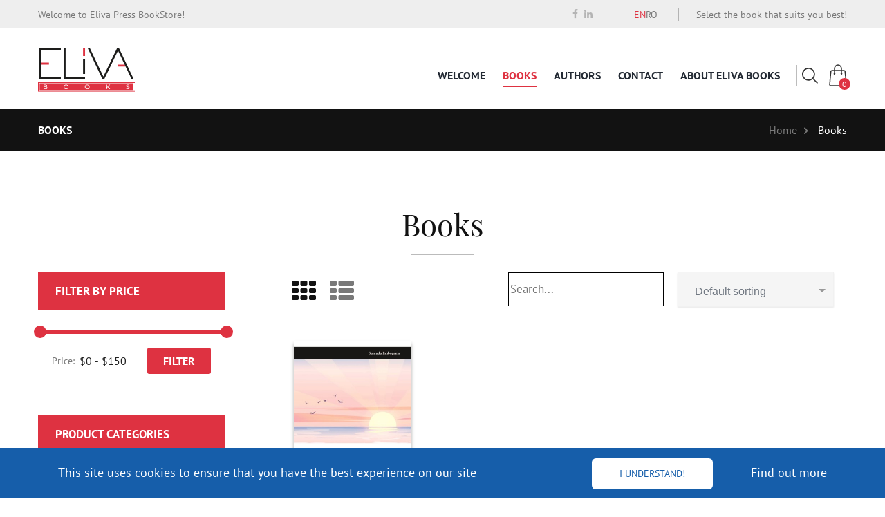

--- FILE ---
content_type: text/css
request_url: https://www.elivabooks.com/css/main.min.css
body_size: 180872
content:
@charset "UTF-8";
/*! normalize.css v3.0.3 | MIT License | github.com/necolas/normalize.css */
html{font-family:sans-serif;-ms-text-size-adjust:100%;-webkit-text-size-adjust:100%}body{margin:0}article,aside,details,figcaption,figure,footer,header,main,menu,nav,section,summary{display:block}audio,canvas,progress,video{display:inline-block;vertical-align:baseline}audio:not([controls]){display:none;height:0}.slick-slide.slick-loading img,[hidden],template{display:none}a{background-color:transparent}a:active,a:hover{outline:0}abbr[title]{border-bottom:1px dotted}b,strong{font-weight:700}dfn{font-style:italic}mark{background:#ff0;color:#000}sub,sup{font-size:75%;line-height:0;position:relative;vertical-align:baseline}sup{top:-.5em}sub{bottom:-.25em}img{border:0}svg:not(:root){overflow:hidden}blockquote,figure{margin:0}hr{box-sizing:content-box;height:0}pre{overflow:auto}code,kbd,pre,samp{font-family:monospace,monospace;font-size:1em}button,input,optgroup,select,textarea{color:inherit;font:inherit;margin:0}fieldset{margin:0;padding:0;border:0;outline:0;font-size:100%;vertical-align:baseline;background:0 0}button{overflow:visible}button,select{text-transform:none}button,html input[type=button],input[type=reset],input[type=submit]{-webkit-appearance:button;cursor:pointer}button[disabled],html input[disabled]{cursor:default}button::-moz-focus-inner,input::-moz-focus-inner{border:0;padding:0}input{line-height:normal}input[type=checkbox],input[type=radio]{box-sizing:border-box;padding:0}input[type=number]::-webkit-inner-spin-button,input[type=number]::-webkit-outer-spin-button{height:auto}input[type=search]{-webkit-appearance:textfield;box-sizing:content-box}input[type=search]::-webkit-search-cancel-button,input[type=search]::-webkit-search-decoration{-webkit-appearance:none}legend{border:0}textarea{overflow:auto}optgroup{font-weight:700}table{border-collapse:collapse;border-spacing:0}legend,td,th{padding:0}@font-face{font-family:'PlayfairDisplayRegular';src:url(../fonts/PlayfairDisplayRegular.eot);src:url(../fonts/PlayfairDisplayRegular.eot) format("embedded-opentype"),url(../fonts/PlayfairDisplayRegular.woff2) format("woff2"),url(../fonts/PlayfairDisplayRegular.woff) format("woff"),url(../fonts/PlayfairDisplayRegular.ttf) format("truetype"),url(../fonts/PlayfairDisplayRegular.svg#PlayfairDisplayRegular) format("svg")}@font-face{font-family:'PlayfairDisplayItalic';src:url(../fonts/PlayfairDisplayItalic_1.eot);src:url(../fonts/PlayfairDisplayItalic_1.eot) format("embedded-opentype"),url(../fonts/PlayfairDisplayItalic.woff2) format("woff2"),url(../fonts/PlayfairDisplayItalic_1.woff) format("woff"),url(../fonts/PlayfairDisplayItalic_1.ttf) format("truetype"),url(../fonts/PlayfairDisplayItalic_1.svg#PlayfairDisplayItalic) format("svg")}@font-face{font-family:'PlayfairDisplayBold';src:url(../fonts/PlayfairDisplayBold_1.eot);src:url(../fonts/PlayfairDisplayBold_1.eot) format("embedded-opentype"),url(../fonts/PlayfairDisplayBold.woff2) format("woff2"),url(../fonts/PlayfairDisplayBold_1.woff) format("woff"),url(../fonts/PlayfairDisplayBold_1.ttf) format("truetype"),url(../fonts/PlayfairDisplayBold_1.svg#PlayfairDisplayBold) format("svg")}@font-face{font-family:'PTSansRegular';font-weight:400;font-style:normal;src:url(../fonts/PTSansRegular_1.eot);src:url(../fonts/PTSansRegular_1.eot#iefix) format("embedded-opentype"),url(../fonts/PTSansRegular_1.woff) format("woff"),url(../fonts/PTSansRegular_1.ttf) format("truetype")}@font-face{font-family:'PTSansItalic';font-weight:400;font-style:normal;src:url(../fonts/PTSansItalic_1.eot);src:url(../fonts/PTSansItalic_1.eot#iefix) format("embedded-opentype"),url(../fonts/PTSansItalic_1.woff) format("woff"),url(../fonts/PTSansItalic_1.ttf) format("truetype")}@font-face{font-family:'PTSansBold';font-weight:400;font-style:normal;src:url(../fonts/PTSansBold_1.eot);src:url(../fonts/PTSansBold_1.eot#iefix) format("embedded-opentype"),url(../fonts/PTSansBold_1.woff) format("woff"),url(../fonts/PTSansBold_1.ttf) format("truetype")}@font-face{font-family:'Amadeus';font-weight:400;font-style:normal;src:url(../fonts/360504151-Amadeus.eot#iefix) format("embedded-opentype"),url(../fonts/360504151-Amadeus.svg#Amadeus) format("svg"),url(../fonts/360504151-Amadeus.woff) format("woff"),url(../fonts/360504151-Amadeus.ttf) format("truetype");src:url(../fonts/360504151-Amadeus.eot)}@font-face{font-family:'PT_SerifWebRegular';src:url(../fonts/PT_SerifWebRegular_1.eot);src:url(../fonts/PT_SerifWebRegular_1.eot) format("embedded-opentype"),url(../fonts/PT_SerifWebRegular.woff2) format("woff2"),url(../fonts/PT_SerifWebRegular_1.woff) format("woff"),url(../fonts/PT_SerifWebRegular_1.ttf) format("truetype"),url(../fonts/PT_SerifWebRegular_1.svg#PT_SerifWebRegular) format("svg")}.ac__button,.bl__button{padding:9px 35px;text-decoration:none;text-transform:uppercase;font-family:"PTSansBold",sans-serif;font-size:17px;font-size:1.0625rem;color:#fff;background-color:#121212;border:2px solid #121212;border-radius:5px;-webkit-transition:all .2s ease-in-out;transition:all .2s ease-in-out}.ac__button:hover,.bl__button:hover{background-color:transparent;color:#121212}.ac__button{padding:8px 30px;background-color:#de3241;border:2px solid #de3241}.ac__button:hover{color:#de3241}.product__item{margin:0 15px 30px;width:17%;display:-webkit-box;display:-ms-flexbox;display:flex;-webkit-box-orient:vertical;-webkit-box-direction:normal;-ms-flex-direction:column;flex-direction:column;-webkit-box-align:center;-ms-flex-align:center;align-items:center;text-align:center}.product__item__img{max-width:100%;overflow:hidden;margin-bottom:15px}.product__item__img img{width:100%;height:auto}.product__item__link{text-decoration:none;font-family:"PlayfairDisplayBold",serif;font-size:18px;font-size:1.125rem;color:#121212;margin-bottom:5px;-webkit-transition:all .2s ease-in-out;transition:all .2s ease-in-out;line-height:24px}.product__item__link:hover{color:#de3241}.product__item .autor{font-family:"PTSansBold",sans-serif;margin-bottom:5px}.product__item .price{font-family:"PTSansBold",sans-serif;font-size:18px;font-size:1.125rem;color:#de3241}*{box-sizing:border-box;outline:none}* html .page__wrapper,body,html{height:100%}body{font-family:"PTSansRegular",sans-serif;line-height:1.45em;position:relative;overflow-x:hidden;min-width:320px;color:#797979;background-color:#fff;font-size:17px;font-size:1.0625rem}.page__wrapper{min-height:100%;margin-bottom:-50px}.page__buffer{height:50px}.content__wrapper{position:relative;max-width:1170px;margin:0 auto;padding-right:0;padding-left:0}@media only screen and (max-width:1262px){.content__wrapper{max-width:910px}}@media only screen and (max-width:1135px){.content__wrapper{max-width:964px}}@media only screen and (max-width:1023px){.content__wrapper{max-width:900px}}@media only screen and (max-width:959px){.content__wrapper{max-width:700px}}@media only screen and (max-width:767px){.content__wrapper{max-width:600px}}@media only screen and (max-width:639px){.content__wrapper{max-width:440px}}@media only screen and (max-width:449px){.content__wrapper{max-width:280px}}.flex{display:-webkit-box;display:-ms-flexbox;display:flex}h1,h2,h3,h4,h5,h6{font-weight:400;font-style:normal}.section__wrapper{margin:0;padding:80px 0 100px}.section__wrapper.gray{background-color:#f5f5f5}.section__wrapper.ac{background-color:#de3241}@media only screen and (max-width:1000px){.section__wrapper{padding:60px 0 70px}}
.section__heading{font-family:"PlayfairDisplayRegular",serif;
line-height:50px;position:relative;margin:0 0 25px;padding:0 0 20px;text-align:center;color:#121212;font-size:44px;font-size:2.75rem}
.section__heading span{font-family:"PlayfairDisplayItalic",serif}
.section__heading::before{position:absolute;right:0;
  bottom:0;left:0;width:90px;height:1px;margin:auto;content:'';background-color:#bbb}
  @media only screen and (max-width:1200px){
    .section__heading{font-size:42px;font-size:2.625rem}}@media only screen and (max-width:850px){.content__wrapper p{font-size:13px;font-size:.8125rem}}
    @media only screen and (max-width:650px){.section__heading{font-size:38px;font-size:2.375rem}}

.red_link_color{
  color: #de3241 !important;
}
@media only screen and (max-width:470px){
  .section__heading{display:-webkit-box;display:-ms-flexbox;display:flex;-webkit-box-orient:vertical;
    -webkit-box-direction:normal;-ms-flex-direction:column;flex-direction:column;
      -webkit-box-align:center;-ms-flex-align:center;align-items:center}}

.slick-dotted.slick-slider{margin-bottom:30px}.slick-dots{position:absolute;bottom:-25px;list-style:none;display:block;text-align:center;padding:0;margin:0;width:100%}.slick-dots li{position:relative;display:inline-block;height:20px;width:20px;margin:0 5px;padding:0;cursor:pointer}.slick-dots li button{border:0;background:0 0;display:block;height:20px;width:20px;outline:none;line-height:0;font-size:0;color:transparent;padding:5px;cursor:pointer}.slick-dots li button:focus,.slick-dots li button:hover,.slick-list:focus{outline:none}.slick-dots li button:focus:before,.slick-dots li button:hover:before{opacity:1}.slick-dots li button:before{position:absolute;top:0;left:0;content:"•";width:20px;height:20px;font-family:"slick";font-size:6px;line-height:20px;text-align:center;color:#000;opacity:.25;-webkit-font-smoothing:antialiased;-moz-osx-font-smoothing:grayscale}.slick-dots li.slick-active button:before{color:#000;opacity:.75}.slick-slider{box-sizing:border-box;-webkit-touch-callout:none;-webkit-user-select:none;-moz-user-select:none;-ms-user-select:none;user-select:none;-ms-touch-action:pan-y;touch-action:pan-y;-webkit-tap-highlight-color:transparent}.slick-list,.slick-slider,.slick-track{position:relative;display:block}.slick-list{overflow:hidden;margin:0;padding:0}.slick-list.dragging{cursor:pointer;cursor:hand}.slick-slider .slick-list,.slick-slider .slick-track{-webkit-transform:translate3d(0,0,0);transform:translate3d(0,0,0)}.slick-track{left:0;top:0}.slick-track:after,.slick-track:before{content:"";display:table}.slick-track:after{clear:both}.slick-loading .slick-track{visibility:hidden}.slick-slide{float:left;height:100%;min-height:1px;display:none}[dir=rtl] .slick-slide{float:right}.slick-initialized .slick-slide,.slick-slide img{display:block}.slick-slide.dragging img{pointer-events:none}.slick-loading .slick-slide{visibility:hidden}.slick-vertical .slick-slide{display:block;height:auto;border:1px solid transparent}.slick-arrow.slick-hidden{display:none}

/*!
 * animate.css -http://daneden.me/animate
 * Version - 3.5.2
 * Licensed under the MIT license - http://opensource.org/licenses/MIT
 *
 * Copyright (c) 2017 Daniel Eden
 */
.animated{-webkit-animation-duration:1s;animation-duration:1s;-webkit-animation-fill-mode:both;animation-fill-mode:both}.animated.infinite{-webkit-animation-iteration-count:infinite;animation-iteration-count:infinite}.animated.hinge{-webkit-animation-duration:2s;animation-duration:2s}.animated.bounceIn,.animated.bounceOut,.animated.flipOutX,.animated.flipOutY{-webkit-animation-duration:.75s;animation-duration:.75s}@-webkit-keyframes bounce{0%,20%,53%,80%,to{-webkit-animation-timing-function:cubic-bezier(.215,.61,.355,1);animation-timing-function:cubic-bezier(.215,.61,.355,1);-webkit-transform:translate3d(0,0,0);transform:translate3d(0,0,0)}40%,43%{-webkit-animation-timing-function:cubic-bezier(.755,.05,.855,.06);animation-timing-function:cubic-bezier(.755,.05,.855,.06);-webkit-transform:translate3d(0,-30px,0);transform:translate3d(0,-30px,0)}70%{-webkit-animation-timing-function:cubic-bezier(.755,.05,.855,.06);animation-timing-function:cubic-bezier(.755,.05,.855,.06);-webkit-transform:translate3d(0,-15px,0);transform:translate3d(0,-15px,0)}90%{-webkit-transform:translate3d(0,-4px,0);transform:translate3d(0,-4px,0)}}@keyframes bounce{0%,20%,53%,80%,to{-webkit-animation-timing-function:cubic-bezier(.215,.61,.355,1);animation-timing-function:cubic-bezier(.215,.61,.355,1);-webkit-transform:translate3d(0,0,0);transform:translate3d(0,0,0)}40%,43%{-webkit-animation-timing-function:cubic-bezier(.755,.05,.855,.06);animation-timing-function:cubic-bezier(.755,.05,.855,.06);-webkit-transform:translate3d(0,-30px,0);transform:translate3d(0,-30px,0)}70%{-webkit-animation-timing-function:cubic-bezier(.755,.05,.855,.06);animation-timing-function:cubic-bezier(.755,.05,.855,.06);-webkit-transform:translate3d(0,-15px,0);transform:translate3d(0,-15px,0)}90%{-webkit-transform:translate3d(0,-4px,0);transform:translate3d(0,-4px,0)}}.bounce{-webkit-animation-name:bounce;animation-name:bounce;-webkit-transform-origin:center bottom;transform-origin:center bottom}@-webkit-keyframes flash{0%,50%,to{opacity:1}25%,75%{opacity:0}}@keyframes flash{0%,50%,to{opacity:1}25%,75%{opacity:0}}.flash{-webkit-animation-name:flash;animation-name:flash}@-webkit-keyframes pulse{0%,to{-webkit-transform:scale3d(1,1,1);transform:scale3d(1,1,1)}50%{-webkit-transform:scale3d(1.05,1.05,1.05);transform:scale3d(1.05,1.05,1.05)}}@keyframes pulse{0%,to{-webkit-transform:scale3d(1,1,1);transform:scale3d(1,1,1)}50%{-webkit-transform:scale3d(1.05,1.05,1.05);transform:scale3d(1.05,1.05,1.05)}}.pulse{-webkit-animation-name:pulse;animation-name:pulse}@-webkit-keyframes rubberBand{0%,to{-webkit-transform:scale3d(1,1,1);transform:scale3d(1,1,1)}30%{-webkit-transform:scale3d(1.25,.75,1);transform:scale3d(1.25,.75,1)}40%{-webkit-transform:scale3d(.75,1.25,1);transform:scale3d(.75,1.25,1)}50%{-webkit-transform:scale3d(1.15,.85,1);transform:scale3d(1.15,.85,1)}65%{-webkit-transform:scale3d(.95,1.05,1);transform:scale3d(.95,1.05,1)}75%{-webkit-transform:scale3d(1.05,.95,1);transform:scale3d(1.05,.95,1)}}@keyframes rubberBand{0%,to{-webkit-transform:scale3d(1,1,1);transform:scale3d(1,1,1)}30%{-webkit-transform:scale3d(1.25,.75,1);transform:scale3d(1.25,.75,1)}40%{-webkit-transform:scale3d(.75,1.25,1);transform:scale3d(.75,1.25,1)}50%{-webkit-transform:scale3d(1.15,.85,1);transform:scale3d(1.15,.85,1)}65%{-webkit-transform:scale3d(.95,1.05,1);transform:scale3d(.95,1.05,1)}75%{-webkit-transform:scale3d(1.05,.95,1);transform:scale3d(1.05,.95,1)}}.rubberBand{-webkit-animation-name:rubberBand;animation-name:rubberBand}@-webkit-keyframes shake{0%,to{-webkit-transform:translate3d(0,0,0);transform:translate3d(0,0,0)}10%,30%,50%,70%,90%{-webkit-transform:translate3d(-10px,0,0);transform:translate3d(-10px,0,0)}20%,40%,60%,80%{-webkit-transform:translate3d(10px,0,0);transform:translate3d(10px,0,0)}}@keyframes shake{0%,to{-webkit-transform:translate3d(0,0,0);transform:translate3d(0,0,0)}10%,30%,50%,70%,90%{-webkit-transform:translate3d(-10px,0,0);transform:translate3d(-10px,0,0)}20%,40%,60%,80%{-webkit-transform:translate3d(10px,0,0);transform:translate3d(10px,0,0)}}.shake{-webkit-animation-name:shake;animation-name:shake}@-webkit-keyframes headShake{0%,50%{-webkit-transform:translateX(0);transform:translateX(0)}6.5%{-webkit-transform:translateX(-6px) rotateY(-9deg);transform:translateX(-6px) rotateY(-9deg)}18.5%{-webkit-transform:translateX(5px) rotateY(7deg);transform:translateX(5px) rotateY(7deg)}31.5%{-webkit-transform:translateX(-3px) rotateY(-5deg);transform:translateX(-3px) rotateY(-5deg)}43.5%{-webkit-transform:translateX(2px) rotateY(3deg);transform:translateX(2px) rotateY(3deg)}}@keyframes headShake{0%,50%{-webkit-transform:translateX(0);transform:translateX(0)}6.5%{-webkit-transform:translateX(-6px) rotateY(-9deg);transform:translateX(-6px) rotateY(-9deg)}18.5%{-webkit-transform:translateX(5px) rotateY(7deg);transform:translateX(5px) rotateY(7deg)}31.5%{-webkit-transform:translateX(-3px) rotateY(-5deg);transform:translateX(-3px) rotateY(-5deg)}43.5%{-webkit-transform:translateX(2px) rotateY(3deg);transform:translateX(2px) rotateY(3deg)}}.headShake{-webkit-animation-timing-function:ease-in-out;animation-timing-function:ease-in-out;-webkit-animation-name:headShake;animation-name:headShake}@-webkit-keyframes swing{20%{-webkit-transform:rotate3d(0,0,1,15deg);transform:rotate3d(0,0,1,15deg)}40%{-webkit-transform:rotate3d(0,0,1,-10deg);transform:rotate3d(0,0,1,-10deg)}60%{-webkit-transform:rotate3d(0,0,1,5deg);transform:rotate3d(0,0,1,5deg)}80%{-webkit-transform:rotate3d(0,0,1,-5deg);transform:rotate3d(0,0,1,-5deg)}to{-webkit-transform:rotate3d(0,0,1,0deg);transform:rotate3d(0,0,1,0deg)}}@keyframes swing{20%{-webkit-transform:rotate3d(0,0,1,15deg);transform:rotate3d(0,0,1,15deg)}40%{-webkit-transform:rotate3d(0,0,1,-10deg);transform:rotate3d(0,0,1,-10deg)}60%{-webkit-transform:rotate3d(0,0,1,5deg);transform:rotate3d(0,0,1,5deg)}80%{-webkit-transform:rotate3d(0,0,1,-5deg);transform:rotate3d(0,0,1,-5deg)}to{-webkit-transform:rotate3d(0,0,1,0deg);transform:rotate3d(0,0,1,0deg)}}.swing{-webkit-transform-origin:top center;transform-origin:top center;-webkit-animation-name:swing;animation-name:swing}@-webkit-keyframes tada{0%,to{-webkit-transform:scale3d(1,1,1);transform:scale3d(1,1,1)}10%,20%{-webkit-transform:scale3d(.9,.9,.9) rotate3d(0,0,1,-3deg);transform:scale3d(.9,.9,.9) rotate3d(0,0,1,-3deg)}30%,50%,70%,90%{-webkit-transform:scale3d(1.1,1.1,1.1) rotate3d(0,0,1,3deg);transform:scale3d(1.1,1.1,1.1) rotate3d(0,0,1,3deg)}40%,60%,80%{-webkit-transform:scale3d(1.1,1.1,1.1) rotate3d(0,0,1,-3deg);transform:scale3d(1.1,1.1,1.1) rotate3d(0,0,1,-3deg)}}@keyframes tada{0%,to{-webkit-transform:scale3d(1,1,1);transform:scale3d(1,1,1)}10%,20%{-webkit-transform:scale3d(.9,.9,.9) rotate3d(0,0,1,-3deg);transform:scale3d(.9,.9,.9) rotate3d(0,0,1,-3deg)}30%,50%,70%,90%{-webkit-transform:scale3d(1.1,1.1,1.1) rotate3d(0,0,1,3deg);transform:scale3d(1.1,1.1,1.1) rotate3d(0,0,1,3deg)}40%,60%,80%{-webkit-transform:scale3d(1.1,1.1,1.1) rotate3d(0,0,1,-3deg);transform:scale3d(1.1,1.1,1.1) rotate3d(0,0,1,-3deg)}}.tada{-webkit-animation-name:tada;animation-name:tada}@-webkit-keyframes wobble{0%,to{-webkit-transform:none;transform:none}15%{-webkit-transform:translate3d(-25%,0,0) rotate3d(0,0,1,-5deg);transform:translate3d(-25%,0,0) rotate3d(0,0,1,-5deg)}30%{-webkit-transform:translate3d(20%,0,0) rotate3d(0,0,1,3deg);transform:translate3d(20%,0,0) rotate3d(0,0,1,3deg)}45%{-webkit-transform:translate3d(-15%,0,0) rotate3d(0,0,1,-3deg);transform:translate3d(-15%,0,0) rotate3d(0,0,1,-3deg)}60%{-webkit-transform:translate3d(10%,0,0) rotate3d(0,0,1,2deg);transform:translate3d(10%,0,0) rotate3d(0,0,1,2deg)}75%{-webkit-transform:translate3d(-5%,0,0) rotate3d(0,0,1,-1deg);transform:translate3d(-5%,0,0) rotate3d(0,0,1,-1deg)}}@keyframes wobble{0%,to{-webkit-transform:none;transform:none}15%{-webkit-transform:translate3d(-25%,0,0) rotate3d(0,0,1,-5deg);transform:translate3d(-25%,0,0) rotate3d(0,0,1,-5deg)}30%{-webkit-transform:translate3d(20%,0,0) rotate3d(0,0,1,3deg);transform:translate3d(20%,0,0) rotate3d(0,0,1,3deg)}45%{-webkit-transform:translate3d(-15%,0,0) rotate3d(0,0,1,-3deg);transform:translate3d(-15%,0,0) rotate3d(0,0,1,-3deg)}60%{-webkit-transform:translate3d(10%,0,0) rotate3d(0,0,1,2deg);transform:translate3d(10%,0,0) rotate3d(0,0,1,2deg)}75%{-webkit-transform:translate3d(-5%,0,0) rotate3d(0,0,1,-1deg);transform:translate3d(-5%,0,0) rotate3d(0,0,1,-1deg)}}.wobble{-webkit-animation-name:wobble;animation-name:wobble}@-webkit-keyframes jello{0%,11.1%,to{-webkit-transform:none;transform:none}22.2%{-webkit-transform:skewX(-12.5deg) skewY(-12.5deg);transform:skewX(-12.5deg) skewY(-12.5deg)}33.3%{-webkit-transform:skewX(6.25deg) skewY(6.25deg);transform:skewX(6.25deg) skewY(6.25deg)}44.4%{-webkit-transform:skewX(-3.125deg) skewY(-3.125deg);transform:skewX(-3.125deg) skewY(-3.125deg)}55.5%{-webkit-transform:skewX(1.5625deg) skewY(1.5625deg);transform:skewX(1.5625deg) skewY(1.5625deg)}66.6%{-webkit-transform:skewX(-.78125deg) skewY(-.78125deg);transform:skewX(-.78125deg) skewY(-.78125deg)}77.7%{-webkit-transform:skewX(.39063deg) skewY(.39063deg);transform:skewX(.39063deg) skewY(.39063deg)}88.8%{-webkit-transform:skewX(-.19531deg) skewY(-.19531deg);transform:skewX(-.19531deg) skewY(-.19531deg)}}@keyframes jello{0%,11.1%,to{-webkit-transform:none;transform:none}22.2%{-webkit-transform:skewX(-12.5deg) skewY(-12.5deg);transform:skewX(-12.5deg) skewY(-12.5deg)}33.3%{-webkit-transform:skewX(6.25deg) skewY(6.25deg);transform:skewX(6.25deg) skewY(6.25deg)}44.4%{-webkit-transform:skewX(-3.125deg) skewY(-3.125deg);transform:skewX(-3.125deg) skewY(-3.125deg)}55.5%{-webkit-transform:skewX(1.5625deg) skewY(1.5625deg);transform:skewX(1.5625deg) skewY(1.5625deg)}66.6%{-webkit-transform:skewX(-.78125deg) skewY(-.78125deg);transform:skewX(-.78125deg) skewY(-.78125deg)}77.7%{-webkit-transform:skewX(.39063deg) skewY(.39063deg);transform:skewX(.39063deg) skewY(.39063deg)}88.8%{-webkit-transform:skewX(-.19531deg) skewY(-.19531deg);transform:skewX(-.19531deg) skewY(-.19531deg)}}.jello{-webkit-animation-name:jello;animation-name:jello;-webkit-transform-origin:center;transform-origin:center}@-webkit-keyframes bounceIn{0%,20%,40%,60%,80%,to{-webkit-animation-timing-function:cubic-bezier(.215,.61,.355,1);animation-timing-function:cubic-bezier(.215,.61,.355,1)}0%{opacity:0;-webkit-transform:scale3d(.3,.3,.3);transform:scale3d(.3,.3,.3)}20%{-webkit-transform:scale3d(1.1,1.1,1.1);transform:scale3d(1.1,1.1,1.1)}40%{-webkit-transform:scale3d(.9,.9,.9);transform:scale3d(.9,.9,.9)}60%{opacity:1;-webkit-transform:scale3d(1.03,1.03,1.03);transform:scale3d(1.03,1.03,1.03)}80%{-webkit-transform:scale3d(.97,.97,.97);transform:scale3d(.97,.97,.97)}to{opacity:1;-webkit-transform:scale3d(1,1,1);transform:scale3d(1,1,1)}}@keyframes bounceIn{0%,20%,40%,60%,80%,to{-webkit-animation-timing-function:cubic-bezier(.215,.61,.355,1);animation-timing-function:cubic-bezier(.215,.61,.355,1)}0%{opacity:0;-webkit-transform:scale3d(.3,.3,.3);transform:scale3d(.3,.3,.3)}20%{-webkit-transform:scale3d(1.1,1.1,1.1);transform:scale3d(1.1,1.1,1.1)}40%{-webkit-transform:scale3d(.9,.9,.9);transform:scale3d(.9,.9,.9)}60%{opacity:1;-webkit-transform:scale3d(1.03,1.03,1.03);transform:scale3d(1.03,1.03,1.03)}80%{-webkit-transform:scale3d(.97,.97,.97);transform:scale3d(.97,.97,.97)}to{opacity:1;-webkit-transform:scale3d(1,1,1);transform:scale3d(1,1,1)}}.bounceIn{-webkit-animation-name:bounceIn;animation-name:bounceIn}@-webkit-keyframes bounceInDown{0%,60%,75%,90%,to{-webkit-animation-timing-function:cubic-bezier(.215,.61,.355,1);animation-timing-function:cubic-bezier(.215,.61,.355,1)}0%{opacity:0;-webkit-transform:translate3d(0,-3000px,0);transform:translate3d(0,-3000px,0)}60%{opacity:1;-webkit-transform:translate3d(0,25px,0);transform:translate3d(0,25px,0)}75%{-webkit-transform:translate3d(0,-10px,0);transform:translate3d(0,-10px,0)}90%{-webkit-transform:translate3d(0,5px,0);transform:translate3d(0,5px,0)}to{-webkit-transform:none;transform:none}}@keyframes bounceInDown{0%,60%,75%,90%,to{-webkit-animation-timing-function:cubic-bezier(.215,.61,.355,1);animation-timing-function:cubic-bezier(.215,.61,.355,1)}0%{opacity:0;-webkit-transform:translate3d(0,-3000px,0);transform:translate3d(0,-3000px,0)}60%{opacity:1;-webkit-transform:translate3d(0,25px,0);transform:translate3d(0,25px,0)}75%{-webkit-transform:translate3d(0,-10px,0);transform:translate3d(0,-10px,0)}90%{-webkit-transform:translate3d(0,5px,0);transform:translate3d(0,5px,0)}to{-webkit-transform:none;transform:none}}.bounceInDown{-webkit-animation-name:bounceInDown;animation-name:bounceInDown}@-webkit-keyframes bounceInLeft{0%,60%,75%,90%,to{-webkit-animation-timing-function:cubic-bezier(.215,.61,.355,1);animation-timing-function:cubic-bezier(.215,.61,.355,1)}0%{opacity:0;-webkit-transform:translate3d(-3000px,0,0);transform:translate3d(-3000px,0,0)}60%{opacity:1;-webkit-transform:translate3d(25px,0,0);transform:translate3d(25px,0,0)}75%{-webkit-transform:translate3d(-10px,0,0);transform:translate3d(-10px,0,0)}90%{-webkit-transform:translate3d(5px,0,0);transform:translate3d(5px,0,0)}to{-webkit-transform:none;transform:none}}@keyframes bounceInLeft{0%,60%,75%,90%,to{-webkit-animation-timing-function:cubic-bezier(.215,.61,.355,1);animation-timing-function:cubic-bezier(.215,.61,.355,1)}0%{opacity:0;-webkit-transform:translate3d(-3000px,0,0);transform:translate3d(-3000px,0,0)}60%{opacity:1;-webkit-transform:translate3d(25px,0,0);transform:translate3d(25px,0,0)}75%{-webkit-transform:translate3d(-10px,0,0);transform:translate3d(-10px,0,0)}90%{-webkit-transform:translate3d(5px,0,0);transform:translate3d(5px,0,0)}to{-webkit-transform:none;transform:none}}.bounceInLeft{-webkit-animation-name:bounceInLeft;animation-name:bounceInLeft}@-webkit-keyframes bounceInRight{0%,60%,75%,90%,to{-webkit-animation-timing-function:cubic-bezier(.215,.61,.355,1);animation-timing-function:cubic-bezier(.215,.61,.355,1)}0%{opacity:0;-webkit-transform:translate3d(3000px,0,0);transform:translate3d(3000px,0,0)}60%{opacity:1;-webkit-transform:translate3d(-25px,0,0);transform:translate3d(-25px,0,0)}75%{-webkit-transform:translate3d(10px,0,0);transform:translate3d(10px,0,0)}90%{-webkit-transform:translate3d(-5px,0,0);transform:translate3d(-5px,0,0)}to{-webkit-transform:none;transform:none}}@keyframes bounceInRight{0%,60%,75%,90%,to{-webkit-animation-timing-function:cubic-bezier(.215,.61,.355,1);animation-timing-function:cubic-bezier(.215,.61,.355,1)}0%{opacity:0;-webkit-transform:translate3d(3000px,0,0);transform:translate3d(3000px,0,0)}60%{opacity:1;-webkit-transform:translate3d(-25px,0,0);transform:translate3d(-25px,0,0)}75%{-webkit-transform:translate3d(10px,0,0);transform:translate3d(10px,0,0)}90%{-webkit-transform:translate3d(-5px,0,0);transform:translate3d(-5px,0,0)}to{-webkit-transform:none;transform:none}}.bounceInRight{-webkit-animation-name:bounceInRight;animation-name:bounceInRight}@-webkit-keyframes bounceInUp{0%,60%,75%,90%,to{-webkit-animation-timing-function:cubic-bezier(.215,.61,.355,1);animation-timing-function:cubic-bezier(.215,.61,.355,1)}0%{opacity:0;-webkit-transform:translate3d(0,3000px,0);transform:translate3d(0,3000px,0)}60%{opacity:1;-webkit-transform:translate3d(0,-20px,0);transform:translate3d(0,-20px,0)}75%{-webkit-transform:translate3d(0,10px,0);transform:translate3d(0,10px,0)}90%{-webkit-transform:translate3d(0,-5px,0);transform:translate3d(0,-5px,0)}to{-webkit-transform:translate3d(0,0,0);transform:translate3d(0,0,0)}}@keyframes bounceInUp{0%,60%,75%,90%,to{-webkit-animation-timing-function:cubic-bezier(.215,.61,.355,1);animation-timing-function:cubic-bezier(.215,.61,.355,1)}0%{opacity:0;-webkit-transform:translate3d(0,3000px,0);transform:translate3d(0,3000px,0)}60%{opacity:1;-webkit-transform:translate3d(0,-20px,0);transform:translate3d(0,-20px,0)}75%{-webkit-transform:translate3d(0,10px,0);transform:translate3d(0,10px,0)}90%{-webkit-transform:translate3d(0,-5px,0);transform:translate3d(0,-5px,0)}to{-webkit-transform:translate3d(0,0,0);transform:translate3d(0,0,0)}}.bounceInUp{-webkit-animation-name:bounceInUp;animation-name:bounceInUp}@-webkit-keyframes bounceOut{20%{-webkit-transform:scale3d(.9,.9,.9);transform:scale3d(.9,.9,.9)}50%,55%{opacity:1;-webkit-transform:scale3d(1.1,1.1,1.1);transform:scale3d(1.1,1.1,1.1)}to{opacity:0;-webkit-transform:scale3d(.3,.3,.3);transform:scale3d(.3,.3,.3)}}@keyframes bounceOut{20%{-webkit-transform:scale3d(.9,.9,.9);transform:scale3d(.9,.9,.9)}50%,55%{opacity:1;-webkit-transform:scale3d(1.1,1.1,1.1);transform:scale3d(1.1,1.1,1.1)}to{opacity:0;-webkit-transform:scale3d(.3,.3,.3);transform:scale3d(.3,.3,.3)}}.bounceOut{-webkit-animation-name:bounceOut;animation-name:bounceOut}@-webkit-keyframes bounceOutDown{20%{-webkit-transform:translate3d(0,10px,0);transform:translate3d(0,10px,0)}40%,45%{opacity:1;-webkit-transform:translate3d(0,-20px,0);transform:translate3d(0,-20px,0)}to{opacity:0;-webkit-transform:translate3d(0,2000px,0);transform:translate3d(0,2000px,0)}}@keyframes bounceOutDown{20%{-webkit-transform:translate3d(0,10px,0);transform:translate3d(0,10px,0)}40%,45%{opacity:1;-webkit-transform:translate3d(0,-20px,0);transform:translate3d(0,-20px,0)}to{opacity:0;-webkit-transform:translate3d(0,2000px,0);transform:translate3d(0,2000px,0)}}.bounceOutDown{-webkit-animation-name:bounceOutDown;animation-name:bounceOutDown}@-webkit-keyframes bounceOutLeft{20%{opacity:1;-webkit-transform:translate3d(20px,0,0);transform:translate3d(20px,0,0)}to{opacity:0;-webkit-transform:translate3d(-2000px,0,0);transform:translate3d(-2000px,0,0)}}@keyframes bounceOutLeft{20%{opacity:1;-webkit-transform:translate3d(20px,0,0);transform:translate3d(20px,0,0)}to{opacity:0;-webkit-transform:translate3d(-2000px,0,0);transform:translate3d(-2000px,0,0)}}.bounceOutLeft{-webkit-animation-name:bounceOutLeft;animation-name:bounceOutLeft}@-webkit-keyframes bounceOutRight{20%{opacity:1;-webkit-transform:translate3d(-20px,0,0);transform:translate3d(-20px,0,0)}to{opacity:0;-webkit-transform:translate3d(2000px,0,0);transform:translate3d(2000px,0,0)}}@keyframes bounceOutRight{20%{opacity:1;-webkit-transform:translate3d(-20px,0,0);transform:translate3d(-20px,0,0)}to{opacity:0;-webkit-transform:translate3d(2000px,0,0);transform:translate3d(2000px,0,0)}}.bounceOutRight{-webkit-animation-name:bounceOutRight;animation-name:bounceOutRight}@-webkit-keyframes bounceOutUp{20%{-webkit-transform:translate3d(0,-10px,0);transform:translate3d(0,-10px,0)}40%,45%{opacity:1;-webkit-transform:translate3d(0,20px,0);transform:translate3d(0,20px,0)}to{opacity:0;-webkit-transform:translate3d(0,-2000px,0);transform:translate3d(0,-2000px,0)}}@keyframes bounceOutUp{20%{-webkit-transform:translate3d(0,-10px,0);transform:translate3d(0,-10px,0)}40%,45%{opacity:1;-webkit-transform:translate3d(0,20px,0);transform:translate3d(0,20px,0)}to{opacity:0;-webkit-transform:translate3d(0,-2000px,0);transform:translate3d(0,-2000px,0)}}.bounceOutUp{-webkit-animation-name:bounceOutUp;animation-name:bounceOutUp}@-webkit-keyframes fadeIn{0%{opacity:0}to{opacity:1}}@keyframes fadeIn{0%{opacity:0}to{opacity:1}}.fadeIn{-webkit-animation-name:fadeIn;animation-name:fadeIn}@-webkit-keyframes fadeInDown{0%{opacity:0;-webkit-transform:translate3d(0,-100%,0);transform:translate3d(0,-100%,0)}to{opacity:1;-webkit-transform:none;transform:none}}@keyframes fadeInDown{0%{opacity:0;-webkit-transform:translate3d(0,-100%,0);transform:translate3d(0,-100%,0)}to{opacity:1;-webkit-transform:none;transform:none}}.fadeInDown{-webkit-animation-name:fadeInDown;animation-name:fadeInDown}@-webkit-keyframes fadeInDownBig{0%{opacity:0;-webkit-transform:translate3d(0,-2000px,0);transform:translate3d(0,-2000px,0)}to{opacity:1;-webkit-transform:none;transform:none}}@keyframes fadeInDownBig{0%{opacity:0;-webkit-transform:translate3d(0,-2000px,0);transform:translate3d(0,-2000px,0)}to{opacity:1;-webkit-transform:none;transform:none}}.fadeInDownBig{-webkit-animation-name:fadeInDownBig;animation-name:fadeInDownBig}@-webkit-keyframes fadeInLeft{0%{opacity:0;-webkit-transform:translate3d(-100%,0,0);transform:translate3d(-100%,0,0)}to{opacity:1;-webkit-transform:none;transform:none}}@keyframes fadeInLeft{0%{opacity:0;-webkit-transform:translate3d(-100%,0,0);transform:translate3d(-100%,0,0)}to{opacity:1;-webkit-transform:none;transform:none}}.fadeInLeft{-webkit-animation-name:fadeInLeft;animation-name:fadeInLeft}@-webkit-keyframes fadeInLeftBig{0%{opacity:0;-webkit-transform:translate3d(-2000px,0,0);transform:translate3d(-2000px,0,0)}to{opacity:1;-webkit-transform:none;transform:none}}@keyframes fadeInLeftBig{0%{opacity:0;-webkit-transform:translate3d(-2000px,0,0);transform:translate3d(-2000px,0,0)}to{opacity:1;-webkit-transform:none;transform:none}}.fadeInLeftBig{-webkit-animation-name:fadeInLeftBig;animation-name:fadeInLeftBig}@-webkit-keyframes fadeInRight{0%{opacity:0;-webkit-transform:translate3d(100%,0,0);transform:translate3d(100%,0,0)}to{opacity:1;-webkit-transform:none;transform:none}}@keyframes fadeInRight{0%{opacity:0;-webkit-transform:translate3d(100%,0,0);transform:translate3d(100%,0,0)}to{opacity:1;-webkit-transform:none;transform:none}}.fadeInRight{-webkit-animation-name:fadeInRight;animation-name:fadeInRight}@-webkit-keyframes fadeInRightBig{0%{opacity:0;-webkit-transform:translate3d(2000px,0,0);transform:translate3d(2000px,0,0)}to{opacity:1;-webkit-transform:none;transform:none}}@keyframes fadeInRightBig{0%{opacity:0;-webkit-transform:translate3d(2000px,0,0);transform:translate3d(2000px,0,0)}to{opacity:1;-webkit-transform:none;transform:none}}.fadeInRightBig{-webkit-animation-name:fadeInRightBig;animation-name:fadeInRightBig}@-webkit-keyframes fadeInUp{0%{opacity:0;-webkit-transform:translate3d(0,100%,0);transform:translate3d(0,100%,0)}to{opacity:1;-webkit-transform:none;transform:none}}@keyframes fadeInUp{0%{opacity:0;-webkit-transform:translate3d(0,100%,0);transform:translate3d(0,100%,0)}to{opacity:1;-webkit-transform:none;transform:none}}.fadeInUp{-webkit-animation-name:fadeInUp;animation-name:fadeInUp}@-webkit-keyframes fadeInUpBig{0%{opacity:0;-webkit-transform:translate3d(0,2000px,0);transform:translate3d(0,2000px,0)}to{opacity:1;-webkit-transform:none;transform:none}}@keyframes fadeInUpBig{0%{opacity:0;-webkit-transform:translate3d(0,2000px,0);transform:translate3d(0,2000px,0)}to{opacity:1;-webkit-transform:none;transform:none}}.fadeInUpBig{-webkit-animation-name:fadeInUpBig;animation-name:fadeInUpBig}@-webkit-keyframes fadeOut{0%{opacity:1}to{opacity:0}}@keyframes fadeOut{0%{opacity:1}to{opacity:0}}.fadeOut{-webkit-animation-name:fadeOut;animation-name:fadeOut}@-webkit-keyframes fadeOutDown{0%{opacity:1}to{opacity:0;-webkit-transform:translate3d(0,100%,0);transform:translate3d(0,100%,0)}}@keyframes fadeOutDown{0%{opacity:1}to{opacity:0;-webkit-transform:translate3d(0,100%,0);transform:translate3d(0,100%,0)}}.fadeOutDown{-webkit-animation-name:fadeOutDown;animation-name:fadeOutDown}@-webkit-keyframes fadeOutDownBig{0%{opacity:1}to{opacity:0;-webkit-transform:translate3d(0,2000px,0);transform:translate3d(0,2000px,0)}}@keyframes fadeOutDownBig{0%{opacity:1}to{opacity:0;-webkit-transform:translate3d(0,2000px,0);transform:translate3d(0,2000px,0)}}.fadeOutDownBig{-webkit-animation-name:fadeOutDownBig;animation-name:fadeOutDownBig}@-webkit-keyframes fadeOutLeft{0%{opacity:1}to{opacity:0;-webkit-transform:translate3d(-100%,0,0);transform:translate3d(-100%,0,0)}}@keyframes fadeOutLeft{0%{opacity:1}to{opacity:0;-webkit-transform:translate3d(-100%,0,0);transform:translate3d(-100%,0,0)}}.fadeOutLeft{-webkit-animation-name:fadeOutLeft;animation-name:fadeOutLeft}@-webkit-keyframes fadeOutLeftBig{0%{opacity:1}to{opacity:0;-webkit-transform:translate3d(-2000px,0,0);transform:translate3d(-2000px,0,0)}}@keyframes fadeOutLeftBig{0%{opacity:1}to{opacity:0;-webkit-transform:translate3d(-2000px,0,0);transform:translate3d(-2000px,0,0)}}.fadeOutLeftBig{-webkit-animation-name:fadeOutLeftBig;animation-name:fadeOutLeftBig}@-webkit-keyframes fadeOutRight{0%{opacity:1}to{opacity:0;-webkit-transform:translate3d(100%,0,0);transform:translate3d(100%,0,0)}}@keyframes fadeOutRight{0%{opacity:1}to{opacity:0;-webkit-transform:translate3d(100%,0,0);transform:translate3d(100%,0,0)}}.fadeOutRight{-webkit-animation-name:fadeOutRight;animation-name:fadeOutRight}@-webkit-keyframes fadeOutRightBig{0%{opacity:1}to{opacity:0;-webkit-transform:translate3d(2000px,0,0);transform:translate3d(2000px,0,0)}}@keyframes fadeOutRightBig{0%{opacity:1}to{opacity:0;-webkit-transform:translate3d(2000px,0,0);transform:translate3d(2000px,0,0)}}.fadeOutRightBig{-webkit-animation-name:fadeOutRightBig;animation-name:fadeOutRightBig}@-webkit-keyframes fadeOutUp{0%{opacity:1}to{opacity:0;-webkit-transform:translate3d(0,-100%,0);transform:translate3d(0,-100%,0)}}@keyframes fadeOutUp{0%{opacity:1}to{opacity:0;-webkit-transform:translate3d(0,-100%,0);transform:translate3d(0,-100%,0)}}.fadeOutUp{-webkit-animation-name:fadeOutUp;animation-name:fadeOutUp}@-webkit-keyframes fadeOutUpBig{0%{opacity:1}to{opacity:0;-webkit-transform:translate3d(0,-2000px,0);transform:translate3d(0,-2000px,0)}}@keyframes fadeOutUpBig{0%{opacity:1}to{opacity:0;-webkit-transform:translate3d(0,-2000px,0);transform:translate3d(0,-2000px,0)}}.fadeOutUpBig{-webkit-animation-name:fadeOutUpBig;animation-name:fadeOutUpBig}@-webkit-keyframes flip{0%{-webkit-transform:perspective(400px) rotate3d(0,1,0,-360deg);transform:perspective(400px) rotate3d(0,1,0,-360deg);-webkit-animation-timing-function:ease-out;animation-timing-function:ease-out}40%{-webkit-transform:perspective(400px) translate3d(0,0,150px) rotate3d(0,1,0,-190deg);transform:perspective(400px) translate3d(0,0,150px) rotate3d(0,1,0,-190deg);-webkit-animation-timing-function:ease-out;animation-timing-function:ease-out}50%{-webkit-transform:perspective(400px) translate3d(0,0,150px) rotate3d(0,1,0,-170deg);transform:perspective(400px) translate3d(0,0,150px) rotate3d(0,1,0,-170deg);-webkit-animation-timing-function:ease-in;animation-timing-function:ease-in}80%{-webkit-transform:perspective(400px) scale3d(.95,.95,.95);transform:perspective(400px) scale3d(.95,.95,.95);-webkit-animation-timing-function:ease-in;animation-timing-function:ease-in}to{-webkit-transform:perspective(400px);transform:perspective(400px);-webkit-animation-timing-function:ease-in;animation-timing-function:ease-in}}@keyframes flip{0%{-webkit-transform:perspective(400px) rotate3d(0,1,0,-360deg);transform:perspective(400px) rotate3d(0,1,0,-360deg);-webkit-animation-timing-function:ease-out;animation-timing-function:ease-out}40%{-webkit-transform:perspective(400px) translate3d(0,0,150px) rotate3d(0,1,0,-190deg);transform:perspective(400px) translate3d(0,0,150px) rotate3d(0,1,0,-190deg);-webkit-animation-timing-function:ease-out;animation-timing-function:ease-out}50%{-webkit-transform:perspective(400px) translate3d(0,0,150px) rotate3d(0,1,0,-170deg);transform:perspective(400px) translate3d(0,0,150px) rotate3d(0,1,0,-170deg);-webkit-animation-timing-function:ease-in;animation-timing-function:ease-in}80%{-webkit-transform:perspective(400px) scale3d(.95,.95,.95);transform:perspective(400px) scale3d(.95,.95,.95);-webkit-animation-timing-function:ease-in;animation-timing-function:ease-in}to{-webkit-transform:perspective(400px);transform:perspective(400px);-webkit-animation-timing-function:ease-in;animation-timing-function:ease-in}}.animated.flip{-webkit-backface-visibility:visible;backface-visibility:visible;-webkit-animation-name:flip;animation-name:flip}@-webkit-keyframes flipInX{0%{-webkit-transform:perspective(400px) rotate3d(1,0,0,90deg);transform:perspective(400px) rotate3d(1,0,0,90deg);-webkit-animation-timing-function:ease-in;animation-timing-function:ease-in;opacity:0}40%{-webkit-transform:perspective(400px) rotate3d(1,0,0,-20deg);transform:perspective(400px) rotate3d(1,0,0,-20deg);-webkit-animation-timing-function:ease-in;animation-timing-function:ease-in}60%{-webkit-transform:perspective(400px) rotate3d(1,0,0,10deg);transform:perspective(400px) rotate3d(1,0,0,10deg);opacity:1}80%{-webkit-transform:perspective(400px) rotate3d(1,0,0,-5deg);transform:perspective(400px) rotate3d(1,0,0,-5deg)}to{-webkit-transform:perspective(400px);transform:perspective(400px)}}@keyframes flipInX{0%{-webkit-transform:perspective(400px) rotate3d(1,0,0,90deg);transform:perspective(400px) rotate3d(1,0,0,90deg);-webkit-animation-timing-function:ease-in;animation-timing-function:ease-in;opacity:0}40%{-webkit-transform:perspective(400px) rotate3d(1,0,0,-20deg);transform:perspective(400px) rotate3d(1,0,0,-20deg);-webkit-animation-timing-function:ease-in;animation-timing-function:ease-in}60%{-webkit-transform:perspective(400px) rotate3d(1,0,0,10deg);transform:perspective(400px) rotate3d(1,0,0,10deg);opacity:1}80%{-webkit-transform:perspective(400px) rotate3d(1,0,0,-5deg);transform:perspective(400px) rotate3d(1,0,0,-5deg)}to{-webkit-transform:perspective(400px);transform:perspective(400px)}}.flipInX,.flipInY,.flipOutX,.flipOutY{-webkit-backface-visibility:visible!important;backface-visibility:visible!important;-webkit-animation-name:flipInX;animation-name:flipInX}@-webkit-keyframes flipInY{0%{-webkit-transform:perspective(400px) rotate3d(0,1,0,90deg);transform:perspective(400px) rotate3d(0,1,0,90deg);-webkit-animation-timing-function:ease-in;animation-timing-function:ease-in;opacity:0}40%{-webkit-transform:perspective(400px) rotate3d(0,1,0,-20deg);transform:perspective(400px) rotate3d(0,1,0,-20deg);-webkit-animation-timing-function:ease-in;animation-timing-function:ease-in}60%{-webkit-transform:perspective(400px) rotate3d(0,1,0,10deg);transform:perspective(400px) rotate3d(0,1,0,10deg);opacity:1}80%{-webkit-transform:perspective(400px) rotate3d(0,1,0,-5deg);transform:perspective(400px) rotate3d(0,1,0,-5deg)}to{-webkit-transform:perspective(400px);transform:perspective(400px)}}@keyframes flipInY{0%{-webkit-transform:perspective(400px) rotate3d(0,1,0,90deg);transform:perspective(400px) rotate3d(0,1,0,90deg);-webkit-animation-timing-function:ease-in;animation-timing-function:ease-in;opacity:0}40%{-webkit-transform:perspective(400px) rotate3d(0,1,0,-20deg);transform:perspective(400px) rotate3d(0,1,0,-20deg);-webkit-animation-timing-function:ease-in;animation-timing-function:ease-in}60%{-webkit-transform:perspective(400px) rotate3d(0,1,0,10deg);transform:perspective(400px) rotate3d(0,1,0,10deg);opacity:1}80%{-webkit-transform:perspective(400px) rotate3d(0,1,0,-5deg);transform:perspective(400px) rotate3d(0,1,0,-5deg)}to{-webkit-transform:perspective(400px);transform:perspective(400px)}}.flipInY,.flipOutX,.flipOutY{-webkit-animation-name:flipInY;animation-name:flipInY}@-webkit-keyframes flipOutX{0%{-webkit-transform:perspective(400px);transform:perspective(400px)}30%{-webkit-transform:perspective(400px) rotate3d(1,0,0,-20deg);transform:perspective(400px) rotate3d(1,0,0,-20deg);opacity:1}to{-webkit-transform:perspective(400px) rotate3d(1,0,0,90deg);transform:perspective(400px) rotate3d(1,0,0,90deg);opacity:0}}@keyframes flipOutX{0%{-webkit-transform:perspective(400px);transform:perspective(400px)}30%{-webkit-transform:perspective(400px) rotate3d(1,0,0,-20deg);transform:perspective(400px) rotate3d(1,0,0,-20deg);opacity:1}to{-webkit-transform:perspective(400px) rotate3d(1,0,0,90deg);transform:perspective(400px) rotate3d(1,0,0,90deg);opacity:0}}.flipOutX,.flipOutY{-webkit-animation-name:flipOutX;animation-name:flipOutX}@-webkit-keyframes flipOutY{0%{-webkit-transform:perspective(400px);transform:perspective(400px)}30%{-webkit-transform:perspective(400px) rotate3d(0,1,0,-15deg);transform:perspective(400px) rotate3d(0,1,0,-15deg);opacity:1}to{-webkit-transform:perspective(400px) rotate3d(0,1,0,90deg);transform:perspective(400px) rotate3d(0,1,0,90deg);opacity:0}}@keyframes flipOutY{0%{-webkit-transform:perspective(400px);transform:perspective(400px)}30%{-webkit-transform:perspective(400px) rotate3d(0,1,0,-15deg);transform:perspective(400px) rotate3d(0,1,0,-15deg);opacity:1}to{-webkit-transform:perspective(400px) rotate3d(0,1,0,90deg);transform:perspective(400px) rotate3d(0,1,0,90deg);opacity:0}}.flipOutY{-webkit-animation-name:flipOutY;animation-name:flipOutY}@-webkit-keyframes lightSpeedIn{0%{-webkit-transform:translate3d(100%,0,0) skewX(-30deg);transform:translate3d(100%,0,0) skewX(-30deg);opacity:0}60%{-webkit-transform:skewX(20deg);transform:skewX(20deg);opacity:1}80%{-webkit-transform:skewX(-5deg);transform:skewX(-5deg);opacity:1}to{-webkit-transform:none;transform:none;opacity:1}}@keyframes lightSpeedIn{0%{-webkit-transform:translate3d(100%,0,0) skewX(-30deg);transform:translate3d(100%,0,0) skewX(-30deg);opacity:0}60%{-webkit-transform:skewX(20deg);transform:skewX(20deg);opacity:1}80%{-webkit-transform:skewX(-5deg);transform:skewX(-5deg);opacity:1}to{-webkit-transform:none;transform:none;opacity:1}}.lightSpeedIn{-webkit-animation-name:lightSpeedIn;animation-name:lightSpeedIn;-webkit-animation-timing-function:ease-out;animation-timing-function:ease-out}@-webkit-keyframes lightSpeedOut{0%{opacity:1}to{-webkit-transform:translate3d(100%,0,0) skewX(30deg);transform:translate3d(100%,0,0) skewX(30deg);opacity:0}}@keyframes lightSpeedOut{0%{opacity:1}to{-webkit-transform:translate3d(100%,0,0) skewX(30deg);transform:translate3d(100%,0,0) skewX(30deg);opacity:0}}.lightSpeedOut{-webkit-animation-name:lightSpeedOut;animation-name:lightSpeedOut;-webkit-animation-timing-function:ease-in;animation-timing-function:ease-in}@-webkit-keyframes rotateIn{0%{-webkit-transform-origin:center;transform-origin:center;-webkit-transform:rotate3d(0,0,1,-200deg);transform:rotate3d(0,0,1,-200deg);opacity:0}to{-webkit-transform-origin:center;transform-origin:center;-webkit-transform:none;transform:none;opacity:1}}@keyframes rotateIn{0%{-webkit-transform-origin:center;transform-origin:center;-webkit-transform:rotate3d(0,0,1,-200deg);transform:rotate3d(0,0,1,-200deg);opacity:0}to{-webkit-transform-origin:center;transform-origin:center;-webkit-transform:none;transform:none;opacity:1}}.rotateIn{-webkit-animation-name:rotateIn;animation-name:rotateIn}@-webkit-keyframes rotateInDownLeft{0%{-webkit-transform-origin:left bottom;transform-origin:left bottom;-webkit-transform:rotate3d(0,0,1,-45deg);transform:rotate3d(0,0,1,-45deg);opacity:0}to{-webkit-transform-origin:left bottom;transform-origin:left bottom;-webkit-transform:none;transform:none;opacity:1}}@keyframes rotateInDownLeft{0%{-webkit-transform-origin:left bottom;transform-origin:left bottom;-webkit-transform:rotate3d(0,0,1,-45deg);transform:rotate3d(0,0,1,-45deg);opacity:0}to{-webkit-transform-origin:left bottom;transform-origin:left bottom;-webkit-transform:none;transform:none;opacity:1}}.rotateInDownLeft{-webkit-animation-name:rotateInDownLeft;animation-name:rotateInDownLeft}@-webkit-keyframes rotateInDownRight{0%{-webkit-transform-origin:right bottom;transform-origin:right bottom;-webkit-transform:rotate3d(0,0,1,45deg);transform:rotate3d(0,0,1,45deg);opacity:0}to{-webkit-transform-origin:right bottom;transform-origin:right bottom;-webkit-transform:none;transform:none;opacity:1}}@keyframes rotateInDownRight{0%{-webkit-transform-origin:right bottom;transform-origin:right bottom;-webkit-transform:rotate3d(0,0,1,45deg);transform:rotate3d(0,0,1,45deg);opacity:0}to{-webkit-transform-origin:right bottom;transform-origin:right bottom;-webkit-transform:none;transform:none;opacity:1}}.rotateInDownRight{-webkit-animation-name:rotateInDownRight;animation-name:rotateInDownRight}@-webkit-keyframes rotateInUpLeft{0%{-webkit-transform-origin:left bottom;transform-origin:left bottom;-webkit-transform:rotate3d(0,0,1,45deg);transform:rotate3d(0,0,1,45deg);opacity:0}to{-webkit-transform-origin:left bottom;transform-origin:left bottom;-webkit-transform:none;transform:none;opacity:1}}@keyframes rotateInUpLeft{0%{-webkit-transform-origin:left bottom;transform-origin:left bottom;-webkit-transform:rotate3d(0,0,1,45deg);transform:rotate3d(0,0,1,45deg);opacity:0}to{-webkit-transform-origin:left bottom;transform-origin:left bottom;-webkit-transform:none;transform:none;opacity:1}}.rotateInUpLeft{-webkit-animation-name:rotateInUpLeft;animation-name:rotateInUpLeft}@-webkit-keyframes rotateInUpRight{0%{-webkit-transform-origin:right bottom;transform-origin:right bottom;-webkit-transform:rotate3d(0,0,1,-90deg);transform:rotate3d(0,0,1,-90deg);opacity:0}to{-webkit-transform-origin:right bottom;transform-origin:right bottom;-webkit-transform:none;transform:none;opacity:1}}@keyframes rotateInUpRight{0%{-webkit-transform-origin:right bottom;transform-origin:right bottom;-webkit-transform:rotate3d(0,0,1,-90deg);transform:rotate3d(0,0,1,-90deg);opacity:0}to{-webkit-transform-origin:right bottom;transform-origin:right bottom;-webkit-transform:none;transform:none;opacity:1}}.rotateInUpRight{-webkit-animation-name:rotateInUpRight;animation-name:rotateInUpRight}@-webkit-keyframes rotateOut{0%{-webkit-transform-origin:center;transform-origin:center;opacity:1}to{-webkit-transform-origin:center;transform-origin:center;-webkit-transform:rotate3d(0,0,1,200deg);transform:rotate3d(0,0,1,200deg);opacity:0}}@keyframes rotateOut{0%{-webkit-transform-origin:center;transform-origin:center;opacity:1}to{-webkit-transform-origin:center;transform-origin:center;-webkit-transform:rotate3d(0,0,1,200deg);transform:rotate3d(0,0,1,200deg);opacity:0}}.rotateOut{-webkit-animation-name:rotateOut;animation-name:rotateOut}@-webkit-keyframes rotateOutDownLeft{0%{-webkit-transform-origin:left bottom;transform-origin:left bottom;opacity:1}to{-webkit-transform-origin:left bottom;transform-origin:left bottom;-webkit-transform:rotate3d(0,0,1,45deg);transform:rotate3d(0,0,1,45deg);opacity:0}}@keyframes rotateOutDownLeft{0%{-webkit-transform-origin:left bottom;transform-origin:left bottom;opacity:1}to{-webkit-transform-origin:left bottom;transform-origin:left bottom;-webkit-transform:rotate3d(0,0,1,45deg);transform:rotate3d(0,0,1,45deg);opacity:0}}.rotateOutDownLeft{-webkit-animation-name:rotateOutDownLeft;animation-name:rotateOutDownLeft}@-webkit-keyframes rotateOutDownRight{0%{-webkit-transform-origin:right bottom;transform-origin:right bottom;opacity:1}to{-webkit-transform-origin:right bottom;transform-origin:right bottom;-webkit-transform:rotate3d(0,0,1,-45deg);transform:rotate3d(0,0,1,-45deg);opacity:0}}@keyframes rotateOutDownRight{0%{-webkit-transform-origin:right bottom;transform-origin:right bottom;opacity:1}to{-webkit-transform-origin:right bottom;transform-origin:right bottom;-webkit-transform:rotate3d(0,0,1,-45deg);transform:rotate3d(0,0,1,-45deg);opacity:0}}.rotateOutDownRight{-webkit-animation-name:rotateOutDownRight;animation-name:rotateOutDownRight}@-webkit-keyframes rotateOutUpLeft{0%{-webkit-transform-origin:left bottom;transform-origin:left bottom;opacity:1}to{-webkit-transform-origin:left bottom;transform-origin:left bottom;-webkit-transform:rotate3d(0,0,1,-45deg);transform:rotate3d(0,0,1,-45deg);opacity:0}}@keyframes rotateOutUpLeft{0%{-webkit-transform-origin:left bottom;transform-origin:left bottom;opacity:1}to{-webkit-transform-origin:left bottom;transform-origin:left bottom;-webkit-transform:rotate3d(0,0,1,-45deg);transform:rotate3d(0,0,1,-45deg);opacity:0}}.rotateOutUpLeft{-webkit-animation-name:rotateOutUpLeft;animation-name:rotateOutUpLeft}@-webkit-keyframes rotateOutUpRight{0%{-webkit-transform-origin:right bottom;transform-origin:right bottom;opacity:1}to{-webkit-transform-origin:right bottom;transform-origin:right bottom;-webkit-transform:rotate3d(0,0,1,90deg);transform:rotate3d(0,0,1,90deg);opacity:0}}@keyframes rotateOutUpRight{0%{-webkit-transform-origin:right bottom;transform-origin:right bottom;opacity:1}to{-webkit-transform-origin:right bottom;transform-origin:right bottom;-webkit-transform:rotate3d(0,0,1,90deg);transform:rotate3d(0,0,1,90deg);opacity:0}}.rotateOutUpRight{-webkit-animation-name:rotateOutUpRight;animation-name:rotateOutUpRight}@-webkit-keyframes hinge{0%{-webkit-transform-origin:top left;transform-origin:top left;-webkit-animation-timing-function:ease-in-out;animation-timing-function:ease-in-out}20%,60%{-webkit-transform:rotate3d(0,0,1,80deg);transform:rotate3d(0,0,1,80deg);-webkit-transform-origin:top left;transform-origin:top left;-webkit-animation-timing-function:ease-in-out;animation-timing-function:ease-in-out}40%,80%{-webkit-transform:rotate3d(0,0,1,60deg);transform:rotate3d(0,0,1,60deg);-webkit-transform-origin:top left;transform-origin:top left;-webkit-animation-timing-function:ease-in-out;animation-timing-function:ease-in-out;opacity:1}to{-webkit-transform:translate3d(0,700px,0);transform:translate3d(0,700px,0);opacity:0}}@keyframes hinge{0%{-webkit-transform-origin:top left;transform-origin:top left;-webkit-animation-timing-function:ease-in-out;animation-timing-function:ease-in-out}20%,60%{-webkit-transform:rotate3d(0,0,1,80deg);transform:rotate3d(0,0,1,80deg);-webkit-transform-origin:top left;transform-origin:top left;-webkit-animation-timing-function:ease-in-out;animation-timing-function:ease-in-out}40%,80%{-webkit-transform:rotate3d(0,0,1,60deg);transform:rotate3d(0,0,1,60deg);-webkit-transform-origin:top left;transform-origin:top left;-webkit-animation-timing-function:ease-in-out;animation-timing-function:ease-in-out;opacity:1}to{-webkit-transform:translate3d(0,700px,0);transform:translate3d(0,700px,0);opacity:0}}.hinge{-webkit-animation-name:hinge;animation-name:hinge}@-webkit-keyframes jackInTheBox{0%{opacity:0;-webkit-transform:scale(.1) rotate(30deg);transform:scale(.1) rotate(30deg);-webkit-transform-origin:center bottom;transform-origin:center bottom}50%{-webkit-transform:rotate(-10deg);transform:rotate(-10deg)}70%{-webkit-transform:rotate(3deg);transform:rotate(3deg)}to{opacity:1;-webkit-transform:scale(1);transform:scale(1)}}@keyframes jackInTheBox{0%{opacity:0;-webkit-transform:scale(.1) rotate(30deg);transform:scale(.1) rotate(30deg);-webkit-transform-origin:center bottom;transform-origin:center bottom}50%{-webkit-transform:rotate(-10deg);transform:rotate(-10deg)}70%{-webkit-transform:rotate(3deg);transform:rotate(3deg)}to{opacity:1;-webkit-transform:scale(1);transform:scale(1)}}.jackInTheBox{-webkit-animation-name:jackInTheBox;animation-name:jackInTheBox}@-webkit-keyframes rollIn{0%{opacity:0;-webkit-transform:translate3d(-100%,0,0) rotate3d(0,0,1,-120deg);transform:translate3d(-100%,0,0) rotate3d(0,0,1,-120deg)}to{opacity:1;-webkit-transform:none;transform:none}}@keyframes rollIn{0%{opacity:0;-webkit-transform:translate3d(-100%,0,0) rotate3d(0,0,1,-120deg);transform:translate3d(-100%,0,0) rotate3d(0,0,1,-120deg)}to{opacity:1;-webkit-transform:none;transform:none}}.rollIn{-webkit-animation-name:rollIn;animation-name:rollIn}@-webkit-keyframes rollOut{0%{opacity:1}to{opacity:0;-webkit-transform:translate3d(100%,0,0) rotate3d(0,0,1,120deg);transform:translate3d(100%,0,0) rotate3d(0,0,1,120deg)}}@keyframes rollOut{0%{opacity:1}to{opacity:0;-webkit-transform:translate3d(100%,0,0) rotate3d(0,0,1,120deg);transform:translate3d(100%,0,0) rotate3d(0,0,1,120deg)}}.rollOut{-webkit-animation-name:rollOut;animation-name:rollOut}@-webkit-keyframes zoomIn{0%{opacity:0;-webkit-transform:scale3d(.3,.3,.3);transform:scale3d(.3,.3,.3)}50%{opacity:1}}@keyframes zoomIn{0%{opacity:0;-webkit-transform:scale3d(.3,.3,.3);transform:scale3d(.3,.3,.3)}50%{opacity:1}}.zoomIn{-webkit-animation-name:zoomIn;animation-name:zoomIn}@-webkit-keyframes zoomInDown{0%{opacity:0;-webkit-transform:scale3d(.1,.1,.1) translate3d(0,-1000px,0);transform:scale3d(.1,.1,.1) translate3d(0,-1000px,0);-webkit-animation-timing-function:cubic-bezier(.55,.055,.675,.19);animation-timing-function:cubic-bezier(.55,.055,.675,.19)}60%{opacity:1;-webkit-transform:scale3d(.475,.475,.475) translate3d(0,60px,0);transform:scale3d(.475,.475,.475) translate3d(0,60px,0);-webkit-animation-timing-function:cubic-bezier(.175,.885,.32,1);animation-timing-function:cubic-bezier(.175,.885,.32,1)}}@keyframes zoomInDown{0%{opacity:0;-webkit-transform:scale3d(.1,.1,.1) translate3d(0,-1000px,0);transform:scale3d(.1,.1,.1) translate3d(0,-1000px,0);-webkit-animation-timing-function:cubic-bezier(.55,.055,.675,.19);animation-timing-function:cubic-bezier(.55,.055,.675,.19)}60%{opacity:1;-webkit-transform:scale3d(.475,.475,.475) translate3d(0,60px,0);transform:scale3d(.475,.475,.475) translate3d(0,60px,0);-webkit-animation-timing-function:cubic-bezier(.175,.885,.32,1);animation-timing-function:cubic-bezier(.175,.885,.32,1)}}.zoomInDown{-webkit-animation-name:zoomInDown;animation-name:zoomInDown}@-webkit-keyframes zoomInLeft{0%{opacity:0;-webkit-transform:scale3d(.1,.1,.1) translate3d(-1000px,0,0);transform:scale3d(.1,.1,.1) translate3d(-1000px,0,0);-webkit-animation-timing-function:cubic-bezier(.55,.055,.675,.19);animation-timing-function:cubic-bezier(.55,.055,.675,.19)}60%{opacity:1;-webkit-transform:scale3d(.475,.475,.475) translate3d(10px,0,0);transform:scale3d(.475,.475,.475) translate3d(10px,0,0);-webkit-animation-timing-function:cubic-bezier(.175,.885,.32,1);animation-timing-function:cubic-bezier(.175,.885,.32,1)}}@keyframes zoomInLeft{0%{opacity:0;-webkit-transform:scale3d(.1,.1,.1) translate3d(-1000px,0,0);transform:scale3d(.1,.1,.1) translate3d(-1000px,0,0);-webkit-animation-timing-function:cubic-bezier(.55,.055,.675,.19);animation-timing-function:cubic-bezier(.55,.055,.675,.19)}60%{opacity:1;-webkit-transform:scale3d(.475,.475,.475) translate3d(10px,0,0);transform:scale3d(.475,.475,.475) translate3d(10px,0,0);-webkit-animation-timing-function:cubic-bezier(.175,.885,.32,1);animation-timing-function:cubic-bezier(.175,.885,.32,1)}}.zoomInLeft{-webkit-animation-name:zoomInLeft;animation-name:zoomInLeft}@-webkit-keyframes zoomInRight{0%{opacity:0;-webkit-transform:scale3d(.1,.1,.1) translate3d(1000px,0,0);transform:scale3d(.1,.1,.1) translate3d(1000px,0,0);-webkit-animation-timing-function:cubic-bezier(.55,.055,.675,.19);animation-timing-function:cubic-bezier(.55,.055,.675,.19)}60%{opacity:1;-webkit-transform:scale3d(.475,.475,.475) translate3d(-10px,0,0);transform:scale3d(.475,.475,.475) translate3d(-10px,0,0);-webkit-animation-timing-function:cubic-bezier(.175,.885,.32,1);animation-timing-function:cubic-bezier(.175,.885,.32,1)}}@keyframes zoomInRight{0%{opacity:0;-webkit-transform:scale3d(.1,.1,.1) translate3d(1000px,0,0);transform:scale3d(.1,.1,.1) translate3d(1000px,0,0);-webkit-animation-timing-function:cubic-bezier(.55,.055,.675,.19);animation-timing-function:cubic-bezier(.55,.055,.675,.19)}60%{opacity:1;-webkit-transform:scale3d(.475,.475,.475) translate3d(-10px,0,0);transform:scale3d(.475,.475,.475) translate3d(-10px,0,0);-webkit-animation-timing-function:cubic-bezier(.175,.885,.32,1);animation-timing-function:cubic-bezier(.175,.885,.32,1)}}.zoomInRight{-webkit-animation-name:zoomInRight;animation-name:zoomInRight}@-webkit-keyframes zoomInUp{0%{opacity:0;-webkit-transform:scale3d(.1,.1,.1) translate3d(0,1000px,0);transform:scale3d(.1,.1,.1) translate3d(0,1000px,0);-webkit-animation-timing-function:cubic-bezier(.55,.055,.675,.19);animation-timing-function:cubic-bezier(.55,.055,.675,.19)}60%{opacity:1;-webkit-transform:scale3d(.475,.475,.475) translate3d(0,-60px,0);transform:scale3d(.475,.475,.475) translate3d(0,-60px,0);-webkit-animation-timing-function:cubic-bezier(.175,.885,.32,1);animation-timing-function:cubic-bezier(.175,.885,.32,1)}}@keyframes zoomInUp{0%{opacity:0;-webkit-transform:scale3d(.1,.1,.1) translate3d(0,1000px,0);transform:scale3d(.1,.1,.1) translate3d(0,1000px,0);-webkit-animation-timing-function:cubic-bezier(.55,.055,.675,.19);animation-timing-function:cubic-bezier(.55,.055,.675,.19)}60%{opacity:1;-webkit-transform:scale3d(.475,.475,.475) translate3d(0,-60px,0);transform:scale3d(.475,.475,.475) translate3d(0,-60px,0);-webkit-animation-timing-function:cubic-bezier(.175,.885,.32,1);animation-timing-function:cubic-bezier(.175,.885,.32,1)}}.zoomInUp{-webkit-animation-name:zoomInUp;animation-name:zoomInUp}@-webkit-keyframes zoomOut{0%{opacity:1}50%{opacity:0;-webkit-transform:scale3d(.3,.3,.3);transform:scale3d(.3,.3,.3)}to{opacity:0}}@keyframes zoomOut{0%{opacity:1}50%{opacity:0;-webkit-transform:scale3d(.3,.3,.3);transform:scale3d(.3,.3,.3)}to{opacity:0}}.zoomOut{-webkit-animation-name:zoomOut;animation-name:zoomOut}@-webkit-keyframes zoomOutDown{40%{opacity:1;-webkit-transform:scale3d(.475,.475,.475) translate3d(0,-60px,0);transform:scale3d(.475,.475,.475) translate3d(0,-60px,0);-webkit-animation-timing-function:cubic-bezier(.55,.055,.675,.19);animation-timing-function:cubic-bezier(.55,.055,.675,.19)}to{opacity:0;-webkit-transform:scale3d(.1,.1,.1) translate3d(0,2000px,0);transform:scale3d(.1,.1,.1) translate3d(0,2000px,0);-webkit-transform-origin:center bottom;transform-origin:center bottom;-webkit-animation-timing-function:cubic-bezier(.175,.885,.32,1);animation-timing-function:cubic-bezier(.175,.885,.32,1)}}@keyframes zoomOutDown{40%{opacity:1;-webkit-transform:scale3d(.475,.475,.475) translate3d(0,-60px,0);transform:scale3d(.475,.475,.475) translate3d(0,-60px,0);-webkit-animation-timing-function:cubic-bezier(.55,.055,.675,.19);animation-timing-function:cubic-bezier(.55,.055,.675,.19)}to{opacity:0;-webkit-transform:scale3d(.1,.1,.1) translate3d(0,2000px,0);transform:scale3d(.1,.1,.1) translate3d(0,2000px,0);-webkit-transform-origin:center bottom;transform-origin:center bottom;-webkit-animation-timing-function:cubic-bezier(.175,.885,.32,1);animation-timing-function:cubic-bezier(.175,.885,.32,1)}}.zoomOutDown{-webkit-animation-name:zoomOutDown;animation-name:zoomOutDown}@-webkit-keyframes zoomOutLeft{40%{opacity:1;-webkit-transform:scale3d(.475,.475,.475) translate3d(42px,0,0);transform:scale3d(.475,.475,.475) translate3d(42px,0,0)}to{opacity:0;-webkit-transform:scale(.1) translate3d(-2000px,0,0);transform:scale(.1) translate3d(-2000px,0,0);-webkit-transform-origin:left center;transform-origin:left center}}@keyframes zoomOutLeft{40%{opacity:1;-webkit-transform:scale3d(.475,.475,.475) translate3d(42px,0,0);transform:scale3d(.475,.475,.475) translate3d(42px,0,0)}to{opacity:0;-webkit-transform:scale(.1) translate3d(-2000px,0,0);transform:scale(.1) translate3d(-2000px,0,0);-webkit-transform-origin:left center;transform-origin:left center}}.zoomOutLeft{-webkit-animation-name:zoomOutLeft;animation-name:zoomOutLeft}@-webkit-keyframes zoomOutRight{40%{opacity:1;-webkit-transform:scale3d(.475,.475,.475) translate3d(-42px,0,0);transform:scale3d(.475,.475,.475) translate3d(-42px,0,0)}to{opacity:0;-webkit-transform:scale(.1) translate3d(2000px,0,0);transform:scale(.1) translate3d(2000px,0,0);-webkit-transform-origin:right center;transform-origin:right center}}@keyframes zoomOutRight{40%{opacity:1;-webkit-transform:scale3d(.475,.475,.475) translate3d(-42px,0,0);transform:scale3d(.475,.475,.475) translate3d(-42px,0,0)}to{opacity:0;-webkit-transform:scale(.1) translate3d(2000px,0,0);transform:scale(.1) translate3d(2000px,0,0);-webkit-transform-origin:right center;transform-origin:right center}}.zoomOutRight{-webkit-animation-name:zoomOutRight;animation-name:zoomOutRight}@-webkit-keyframes zoomOutUp{40%{opacity:1;-webkit-transform:scale3d(.475,.475,.475) translate3d(0,60px,0);transform:scale3d(.475,.475,.475) translate3d(0,60px,0);-webkit-animation-timing-function:cubic-bezier(.55,.055,.675,.19);animation-timing-function:cubic-bezier(.55,.055,.675,.19)}to{opacity:0;-webkit-transform:scale3d(.1,.1,.1) translate3d(0,-2000px,0);transform:scale3d(.1,.1,.1) translate3d(0,-2000px,0);-webkit-transform-origin:center bottom;transform-origin:center bottom;-webkit-animation-timing-function:cubic-bezier(.175,.885,.32,1);animation-timing-function:cubic-bezier(.175,.885,.32,1)}}@keyframes zoomOutUp{40%{opacity:1;-webkit-transform:scale3d(.475,.475,.475) translate3d(0,60px,0);transform:scale3d(.475,.475,.475) translate3d(0,60px,0);-webkit-animation-timing-function:cubic-bezier(.55,.055,.675,.19);animation-timing-function:cubic-bezier(.55,.055,.675,.19)}to{opacity:0;-webkit-transform:scale3d(.1,.1,.1) translate3d(0,-2000px,0);transform:scale3d(.1,.1,.1) translate3d(0,-2000px,0);-webkit-transform-origin:center bottom;transform-origin:center bottom;-webkit-animation-timing-function:cubic-bezier(.175,.885,.32,1);animation-timing-function:cubic-bezier(.175,.885,.32,1)}}.zoomOutUp{-webkit-animation-name:zoomOutUp;animation-name:zoomOutUp}@-webkit-keyframes slideInDown{0%{-webkit-transform:translate3d(0,-100%,0);transform:translate3d(0,-100%,0);visibility:visible}to{-webkit-transform:translate3d(0,0,0);transform:translate3d(0,0,0)}}@keyframes slideInDown{0%{-webkit-transform:translate3d(0,-100%,0);transform:translate3d(0,-100%,0);visibility:visible}to{-webkit-transform:translate3d(0,0,0);transform:translate3d(0,0,0)}}.slideInDown{-webkit-animation-name:slideInDown;animation-name:slideInDown}@-webkit-keyframes slideInLeft{0%{-webkit-transform:translate3d(-100%,0,0);transform:translate3d(-100%,0,0);visibility:visible}to{-webkit-transform:translate3d(0,0,0);transform:translate3d(0,0,0)}}@keyframes slideInLeft{0%{-webkit-transform:translate3d(-100%,0,0);transform:translate3d(-100%,0,0);visibility:visible}to{-webkit-transform:translate3d(0,0,0);transform:translate3d(0,0,0)}}.slideInLeft{-webkit-animation-name:slideInLeft;animation-name:slideInLeft}@-webkit-keyframes slideInRight{0%{-webkit-transform:translate3d(100%,0,0);transform:translate3d(100%,0,0);visibility:visible}to{-webkit-transform:translate3d(0,0,0);transform:translate3d(0,0,0)}}@keyframes slideInRight{0%{-webkit-transform:translate3d(100%,0,0);transform:translate3d(100%,0,0);visibility:visible}to{-webkit-transform:translate3d(0,0,0);transform:translate3d(0,0,0)}}.slideInRight{-webkit-animation-name:slideInRight;animation-name:slideInRight}@-webkit-keyframes slideInUp{0%{-webkit-transform:translate3d(0,100%,0);transform:translate3d(0,100%,0);visibility:visible}to{-webkit-transform:translate3d(0,0,0);transform:translate3d(0,0,0)}}@keyframes slideInUp{0%{-webkit-transform:translate3d(0,100%,0);transform:translate3d(0,100%,0);visibility:visible}to{-webkit-transform:translate3d(0,0,0);transform:translate3d(0,0,0)}}.slideInUp{-webkit-animation-name:slideInUp;animation-name:slideInUp}@-webkit-keyframes slideOutDown{0%{-webkit-transform:translate3d(0,0,0);transform:translate3d(0,0,0)}to{visibility:hidden;-webkit-transform:translate3d(0,100%,0);transform:translate3d(0,100%,0)}}@keyframes slideOutDown{0%{-webkit-transform:translate3d(0,0,0);transform:translate3d(0,0,0)}to{visibility:hidden;-webkit-transform:translate3d(0,100%,0);transform:translate3d(0,100%,0)}}.slideOutDown{-webkit-animation-name:slideOutDown;animation-name:slideOutDown}@-webkit-keyframes slideOutLeft{0%{-webkit-transform:translate3d(0,0,0);transform:translate3d(0,0,0)}to{visibility:hidden;-webkit-transform:translate3d(-100%,0,0);transform:translate3d(-100%,0,0)}}@keyframes slideOutLeft{0%{-webkit-transform:translate3d(0,0,0);transform:translate3d(0,0,0)}to{visibility:hidden;-webkit-transform:translate3d(-100%,0,0);transform:translate3d(-100%,0,0)}}.slideOutLeft{-webkit-animation-name:slideOutLeft;animation-name:slideOutLeft}@-webkit-keyframes slideOutRight{0%{-webkit-transform:translate3d(0,0,0);transform:translate3d(0,0,0)}to{visibility:hidden;-webkit-transform:translate3d(100%,0,0);transform:translate3d(100%,0,0)}}@keyframes slideOutRight{0%{-webkit-transform:translate3d(0,0,0);transform:translate3d(0,0,0)}to{visibility:hidden;-webkit-transform:translate3d(100%,0,0);transform:translate3d(100%,0,0)}}.slideOutRight{-webkit-animation-name:slideOutRight;animation-name:slideOutRight}@-webkit-keyframes slideOutUp{0%{-webkit-transform:translate3d(0,0,0);transform:translate3d(0,0,0)}to{visibility:hidden;-webkit-transform:translate3d(0,-100%,0);transform:translate3d(0,-100%,0)}}@keyframes slideOutUp{0%{-webkit-transform:translate3d(0,0,0);transform:translate3d(0,0,0)}to{visibility:hidden;-webkit-transform:translate3d(0,-100%,0);transform:translate3d(0,-100%,0)}}.slideOutUp{-webkit-animation-name:slideOutUp;animation-name:slideOutUp}@font-face{font-family:'fontello';src:url(../fonts/fontello.eot);src:url(../fonts/fontello.eot#iefix) format("embedded-opentype"),url(../fonts/fontello.svg#fontello) format("svg");font-weight:400;font-style:normal}@font-face{font-family:'fontello';src:url([data-uri]) format("woff"),url([data-uri]) format("truetype")}[class*=" icon__"]:before,[class^=icon__]:before{font-family:"fontello";font-style:normal;font-weight:400;speak:none;display:inline-block;text-decoration:inherit;width:1em;margin-right:.2em;text-align:center;font-variant:normal;text-transform:none;line-height:1em;margin-left:.2em}.icon__skype:before{content:'\e800'}.icon__basket:before{content:'\e801'}.icon__search:before{content:'\e802'}.icon__right-open:before{content:'\e803'}.icon__star-empty:before{content:'\e804'}
.icon__star:before{content:'\e805'}.icon__calendar:before{content:'\e806'}.icon__eye:before{content:'\e807'}.icon__menu:before{content:'\e808'}.icon__down-open-big:before{content:'\e809'}.catalog__wrapper .right__side .sorting__wrapper .select-styled.active:after,.catalog__wrapper .right__side .sorting__wrapper .select-styled:active:after,.icon__up-open-big:before{content:'\e80a'}.icon__link:before{content:'\e80b'}.icon__th:before{content:'\e80c'}.icon__th-list:before{content:'\e80d'}.icon__ok:before{content:'\e80e'}.icon__twitter:before{content:'\f099'}.icon__facebook:before{content:'\f09a'}.icon__linkedin:before{content:'\f0e1'}.icon__chat-empty:before{content:'\f0e6'}.icon__instagram:before{content:'\f16d'}.icon__right:before{content:'\f178'}.icon__gplus:before{content:'\f30f'}.mfp-bg{z-index:1042;overflow:hidden;position:fixed;background:#0b0b0b;opacity:.8}.mfp-bg,.mfp-container,.mfp-wrap{width:100%;height:100%;left:0;top:0}.mfp-wrap{z-index:1043;outline:none!important;-webkit-backface-visibility:hidden;position:fixed}.mfp-container{text-align:center;position:absolute;padding:0 8px;box-sizing:border-box}.mfp-container:before,.mfp-content{display:inline-block;vertical-align:middle}.mfp-container:before{content:'';height:100%}.mfp-align-top .mfp-container:before{display:none}.mfp-content{position:relative;margin:0 auto;text-align:left;z-index:1045}.mfp-ajax-holder .mfp-content,.mfp-inline-holder .mfp-content{width:100%;cursor:auto}.mfp-ajax-cur{cursor:progress}.mfp-zoom-out-cur,.mfp-zoom-out-cur .mfp-image-holder .mfp-close{cursor:zoom-out}.mfp-zoom{cursor:pointer;cursor:zoom-in}.mfp-auto-cursor .mfp-content{cursor:auto}.mfp-arrow,.mfp-close,.mfp-counter,.mfp-preloader{-webkit-user-select:none;-moz-user-select:none;-ms-user-select:none;user-select:none}.home__slider .slick-dots li button:before,.mfp-loading.mfp-figure,.mfp-s-error .mfp-content,.mfp-s-ready .mfp-preloader{display:none}.mfp-hide{display:none!important}.mfp-preloader{color:#ccc;position:absolute;top:50%;width:auto;text-align:center;margin-top:-.8em;left:8px;right:8px;z-index:1044}.mfp-preloader a{color:#ccc}.mfp-preloader a:hover{color:#fff}button.mfp-arrow,button.mfp-close{overflow:visible;cursor:pointer;background:0 0;border:0;-webkit-appearance:none;display:block;outline:none;padding:0;z-index:1046;box-shadow:none;-ms-touch-action:manipulation;touch-action:manipulation}button::-moz-focus-inner{padding:0;border:0}.mfp-close{width:44px;height:44px;line-height:44px;position:absolute;right:0;top:0;text-decoration:none;text-align:center;opacity:.65;padding:0 0 18px 10px;color:#fff;font-style:normal;font-size:28px;font-family:Arial,Baskerville,monospace}.mfp-close:focus,.mfp-close:hover{opacity:1}.mfp-close:active{top:1px}.mfp-close-btn-in .mfp-close{color:#333}.mfp-iframe-holder .mfp-close,.mfp-image-holder .mfp-close{color:#fff;right:-6px;text-align:right;padding-right:6px;width:100%}.mfp-counter{position:absolute;top:0;right:0;color:#ccc;font-size:12px;line-height:18px;white-space:nowrap}.mfp-arrow{position:absolute;opacity:.65;top:50%;margin:-55px 0 0;padding:0;width:90px;height:110px;-webkit-tap-highlight-color:transparent}.mfp-arrow:active{margin-top:-54px}.mfp-arrow:focus,.mfp-arrow:hover{opacity:1}.mfp-arrow:after,.mfp-arrow:before{content:'';display:block;width:0;height:0;position:absolute;left:0;top:0;margin-top:35px;margin-left:35px;border:medium inset transparent}.mfp-arrow:after{border-top-width:13px;border-bottom-width:13px;top:8px}.mfp-arrow:before{border-top-width:21px;border-bottom-width:21px;opacity:.7}.mfp-arrow-left{left:0}.mfp-arrow-left:after{border-right:17px solid #fff;margin-left:31px}.mfp-arrow-left:before{margin-left:25px;border-right:27px solid #3f3f3f}.mfp-arrow-right{right:0}.mfp-arrow-right:after{border-left:17px solid #fff;margin-left:39px}.mfp-arrow-right:before{border-left:27px solid #3f3f3f}.mfp-iframe-holder{padding-top:40px;padding-bottom:40px}.mfp-iframe-holder .mfp-content{line-height:0;width:100%;max-width:900px}.mfp-iframe-holder .mfp-close{top:-40px}.mfp-iframe-scaler{width:100%;height:0;overflow:hidden;padding-top:56.25%}.mfp-iframe-scaler iframe{position:absolute;display:block;top:0;left:0;width:100%;height:100%;box-shadow:0 0 8px rgba(0,0,0,.6);background:#000}.mfp-figure:after,img.mfp-img{display:block;width:auto;height:auto}img.mfp-img{box-sizing:border-box;padding:40px 0;margin:0 auto}.mfp-figure,img.mfp-img{line-height:0}.mfp-figure:after{content:'';position:absolute;left:0;top:40px;bottom:40px;right:0;z-index:-1;box-shadow:0 0 8px rgba(0,0,0,.6);background:#444}.mfp-figure small{color:#bdbdbd;display:block;font-size:12px;line-height:14px}.mfp-figure figure{margin:0}.mfp-bottom-bar{margin-top:-36px;position:absolute;top:100%;left:0;width:100%;cursor:auto}.mfp-title{text-align:left;line-height:18px;color:#f3f3f3;word-wrap:break-word;padding-right:36px}.mfp-image-holder .mfp-content,img.mfp-img{max-width:100%}.mfp-gallery .mfp-image-holder .mfp-figure{cursor:pointer}@media screen and (max-width:800px) and (orientation:landscape),screen and (max-height:300px){.mfp-img-mobile .mfp-image-holder{padding-left:0;padding-right:0}.mfp-img-mobile img.mfp-img{padding:0}.mfp-img-mobile .mfp-figure:after{top:0;bottom:0}.mfp-img-mobile .mfp-figure small{display:inline;margin-left:5px}.mfp-img-mobile .mfp-bottom-bar{background:rgba(0,0,0,.6);bottom:0;margin:0;top:auto;padding:3px 5px;position:fixed;box-sizing:border-box}.mfp-img-mobile .mfp-bottom-bar:empty{padding:0}.mfp-img-mobile .mfp-counter{right:5px;top:3px}.mfp-img-mobile .mfp-close{top:0;right:0;width:35px;height:35px;line-height:35px;background:rgba(0,0,0,.6);position:fixed;text-align:center;padding:0}}@media all and (max-width:900px){.mfp-arrow{-webkit-transform:scale(.75);transform:scale(.75)}.mfp-arrow-left{-webkit-transform-origin:0;transform-origin:0}.mfp-arrow-right{-webkit-transform-origin:100%;transform-origin:100%}.mfp-container{padding-left:6px;padding-right:6px}}.page__content p{text-align:center}.page__content .content__img__wrapper{margin:35px 0;-webkit-box-pack:justify;-ms-flex-pack:justify;justify-content:space-between}.page__content .content__img__wrapper .content__img{height:265px;background-position:center center;background-repeat:no-repeat;background-size:cover}.page__content .content__img__wrapper .content__img.l{width:46.58%}.page__content .content__img__wrapper .content__img.sm{width:21.36%}.page__content .content__img__wrapper .content__img.md{width:30.76%}.page__content .sub__heading{text-align:center;margin:0 0 25px;padding:0;font-size:30px;font-size:1.875rem;line-height:30px;color:#121212}@media only screen and (max-width:1000px){.page__content p{font-size:14px;font-size:.875rem}}@media only screen and (max-width:959px){.page__content .content__img__wrapper{-ms-flex-flow:wrap;flex-flow:wrap}.page__content .content__img__wrapper .content__img.l{width:100%}.page__content .content__img__wrapper .content__img.sm{width:40%}.page__content .content__img__wrapper .content__img.md{width:60%}}@media only screen and (max-width:639px){.page__content .content__img__wrapper .content__img{height:190px}}@media only screen and (max-width:448px){.page__content .content__img__wrapper .content__img.md,.page__content .content__img__wrapper .content__img.sm{width:100%}.page__content p{font-size:13px;font-size:.8125rem}}.avtor__content__wrapper{-webkit-box-align:start;-ms-flex-align:start;align-items:flex-start;-webkit-box-pack:justify;-ms-flex-pack:justify;justify-content:space-between;margin-bottom:60px}.avtor__content__wrapper .avtor__foto{overflow:hidden;width:38.76%}.avtor__content__wrapper .avtor__foto img,
.popular__authors__img img{width:100%;height:auto}
.avtor__content__wrapper .avtor__content{width:58%}.avtor__content__wrapper .avtor__content h3{margin:0 0 35px;padding:0;color:#121212;font-size:40px;font-size:2.5rem}.avtor__content__wrapper .avtor__content p{margin:0;padding:0;font-family:"PT_SerifWebRegular",sans-serif;font-size:18px;font-size:1.125rem}.avtor__content__wrapper .avtor__social,.avtor__content__wrapper .avtor__social .social__link{-webkit-box-align:center;-ms-flex-align:center;align-items:center}.avtor__content__wrapper .avtor__social .social__link{margin-right:5px;text-decoration:none;display:-webkit-box;display:-ms-flexbox;display:flex;-webkit-box-pack:center;-ms-flex-pack:center;justify-content:center;color:#8f8f8f;height:34px;width:34px;border-radius:50%;background-color:#e3e3e3;border:1px solid #d8dce5;-webkit-transition:all .2s ease-in-out;transition:all .2s ease-in-out}.avtor__content__wrapper .avtor__social .social__link:last-child{margin-right:0}.avtor__content__wrapper .avtor__social .social__link:hover{color:#de3241}.skills-bar-container{max-width:490px;margin:50px 0 35px;padding:0;list-style-type:none}.skills-bar-container li{position:relative;width:100%;margin-bottom:25px}.skills-bar-container li .progressbar-title{font-family:"PlayfairDisplayBold",serif;color:#121212;-webkit-box-align:center;-ms-flex-align:center;align-items:center;font-size:19px;font-size:1.1875rem;-webkit-box-pack:justify;-ms-flex-pack:justify;justify-content:space-between}.skills-bar-container li .progressbar-title h3{font-family:"PlayfairDisplayBold",serif;margin:0;padding:0;color:#121212;font-size:19px;font-size:1.1875rem}

/*.skills-bar-container li .progressbar-title .percent.drama{margin-right:5%}
.skills-bar-container li .progressbar-title .percent.biography{margin-right:25%}
.skills-bar-container li .progressbar-title .percent.cookbooks{margin-right:18%}
*/
.skills-bar-container li .bar-container{position:relative;display:-webkit-box;display:-ms-flexbox;display:flex;width:100%;height:11px;margin-top:5px;padding:4px;border:1px solid #797979;background-color:#eee;-webkit-box-align:center;-ms-flex-align:center;align-items:center;border-radius:5px}.skills-bar-container li .bar-container .progressbar{position:absolute;width:0;height:3px;-webkit-animation-duration:2s;animation-duration:2s;-webkit-animation-timing-function:ease-out;animation-timing-function:ease-out;-webkit-animation-fill-mode:both;animation-fill-mode:both;border-radius:5px}.skills-bar-container li .bar-container #progress-drama{-webkit-animation-name:progress-drama;animation-name:progress-drama;-webkit-animation-delay:.5s;animation-delay:.5s}.skills-bar-container li .bar-container #progress-biography{-webkit-animation-name:progress-biography;animation-name:progress-biography;-webkit-animation-delay:1s;animation-delay:1s}.skills-bar-container li .bar-container #progress-cookbooks{-webkit-animation-name:progress-cookbooks;animation-name:progress-cookbooks;-webkit-animation-delay:1.5s;animation-delay:1.5s}.skills-bar-container .progressred{background-color:#de3242}.author__books
.product__content{height:auto;opacity:1}
.popular__authors{-webkit-box-pack:justify;-ms-flex-pack:justify;
  justify-content:center;/*space-between*/
  -webkit-box-align:start;-ms-flex-align:start;align-items:flex-start}.popular__authors__wrapper{display:-webkit-box;display:-ms-flexbox;display:flex;-webkit-box-orient:vertical;-webkit-box-direction:normal;-ms-flex-direction:column;flex-direction:column;-webkit-box-align:center;-ms-flex-align:center;align-items:center}.popular__authors__wrapper .bl__button{margin-top:40px}
  .popular__authors__item
  { /*width:16.66%;*/
    margin:0 10px 25px;text-align:center}
  .popular__authors__img{max-width:100%;margin-bottom:20px;overflow:hidden;position:relative}.popular__authors__img:hover .social__hover{opacity:1;-webkit-transform:translateY(0);transform:translateY(0)}.popular__authors__img .social__hover,.popular__authors__img .social__hover .social__link{display:-webkit-box;display:-ms-flexbox;display:flex;-webkit-box-pack:center;-ms-flex-pack:center;justify-content:center;-webkit-box-align:center;-ms-flex-align:center;align-items:center;-webkit-transition:all .2s ease-in-out;transition:all .2s ease-in-out}.popular__authors__img .social__hover{position:absolute;top:0;left:0;background-color:rgba(222,50,65,.8);opacity:0;-webkit-transform:translateY(300%);transform:translateY(300%);width:100%;height:100%}.popular__authors__img .social__hover .social__link{margin-right:5px;text-decoration:none;color:#121212;height:34px;width:34px;border-radius:50%;background-color:#e3e3e3;border:1px solid #d8dce5}.footer .right__side .follow__us__wrapper .social__link:last-child,.popular__authors__img .social__hover .social__link:last-child{margin-right:0}.distr__item__wrapper .distr__item .link__item:hover,.popular__authors__img .social__hover .social__link:hover,.popular__authors__link:hover{color:#de3241}.popular__authors__link{text-decoration:none;color:#797979;-webkit-transition:all .2s ease-in-out;transition:all .2s ease-in-out}

/*
@-webkit-keyframes progress-drama{0%{width:0}to{width:95%}}
@-webkit-keyframes progress-biography{0%{width:0}to{width:75%}}
@keyframes progress-drama{0%{width:0}to{width:95%}}
@keyframes progress-biography{0%{width:0}to{width:75%}}
@-webkit-keyframes progress-cookbooks{0%{width:0}to{width:82%}}
@keyframes progress-cookbooks{0%{width:0}to{width:82%}}
*/
@-webkit-keyframes progress-javascript{0%{width:0}to{width:82%}}

@media only screen and (max-width:1262px){.avtor__content__wrapper .avtor__content p{font-size:14px;font-size:.875rem}.skills-bar-container{max-width:360px;margin-top:10px;margin-bottom:20px}.skills-bar-container li .progressbar-title,.skills-bar-container li .progressbar-title h3{font-size:15px;font-size:.9375rem}.skills-bar-container li{margin-bottom:10px}.avtor__content__wrapper .avtor__content h3{margin-bottom:20px;font-size:32px;font-size:2rem}}@media only screen and (max-width:959px){.popular__authors__link{font-size:15px;font-size:.9375rem}.popular__authors__img{margin-bottom:0}}@media only screen and (max-width:767px){.popular__authors{-ms-flex-flow:wrap;flex-flow:wrap}.popular__authors__item{width:45%}}@media only screen and (max-width:639px){.avtor__content__wrapper{-ms-flex-flow:wrap;flex-flow:wrap}.avtor__content__wrapper .avtor__foto{width:100%;margin-bottom:25px}.avtor__content__wrapper .avtor__content{width:100%}.skills-bar-container{max-width:100%}.avtor__content__wrapper .avtor__content h3{font-size:25px;font-size:1.5625rem}.avtor__content__wrapper .avtor__content p{font-size:13px;font-size:.8125rem}}@media only screen and (max-width:449px){.popular__authors{-webkit-box-pack:center;-ms-flex-pack:center;justify-content:center}.popular__authors__item{width:100%}}.breadcrumbs{max-height:61px;margin:0;padding:0;background-color:#121212}.breadcrumbs .content__wrapper{height:61px;-webkit-box-align:center;-ms-flex-align:center;align-items:center;-webkit-box-pack:justify;-ms-flex-pack:justify;justify-content:space-between}.breadcrumbs .page__title{font-family:"PTSansBold",sans-serif;text-transform:uppercase;color:#fff;font-size:16px;font-size:1rem}.breadcrumbs .breadcrumbs__list__link{position:relative;margin-right:10px;padding-right:15px;-webkit-transition:all .2s ease-in-out;transition:all .2s ease-in-out;text-decoration:none;color:#797979;font-size:16px;font-size:1rem}.breadcrumbs .breadcrumbs__list__link:hover{color:#fff}.breadcrumbs .breadcrumbs__list__link:last-child{margin-right:0;padding-right:0;color:#fff}.breadcrumbs .breadcrumbs__list__link:last-child::before{display:none}.breadcrumbs .breadcrumbs__list__link::before{font-family:'fontello';line-height:22px;position:absolute;top:0;right:0;bottom:0;margin:auto;content:'\e803';color:#797979;font-size:16px;font-size:1rem}@media only screen and (max-width:1262px){.breadcrumbs .content__wrapper{height:50px}.breadcrumbs .breadcrumbs__list__link,.breadcrumbs .page__title{font-size:14px;font-size:.875rem}.breadcrumbs .breadcrumbs__list__link::before{line-height:20px}}@media only screen and (max-width:959px){.breadcrumbs{max-height:100%}.breadcrumbs .content__wrapper{height:auto}.breadcrumbs .breadcrumbs__list__link,.breadcrumbs .breadcrumbs__list__link::before,.breadcrumbs .page__title{font-size:13px;font-size:.8125rem}}@media only screen and (max-width:767px){.breadcrumbs .content__wrapper{-webkit-box-orient:vertical;-webkit-box-direction:normal;-ms-flex-direction:column;flex-direction:column;padding-top:5px;padding-bottom:10px}.breadcrumbs .page__title{line-height:12px}.breadcrumbs .breadcrumbs__list__link,.breadcrumbs .breadcrumbs__list__link::before,.breadcrumbs .page__title{font-size:12px;font-size:.75rem}}.distr__item__wrapper{-ms-flex-flow:wrap;flex-flow:wrap;-webkit-box-pack:justify;-ms-flex-pack:justify;justify-content:space-between;-webkit-box-align:start;-ms-flex-align:start;align-items:flex-start}.distr__item__wrapper .distr__item,.distr__item__wrapper .distr__item__logo{display:-webkit-box;display:-ms-flexbox;display:flex;-webkit-box-align:center;-ms-flex-align:center;align-items:center}.distr__item__wrapper .distr__item{width:23%;-webkit-box-orient:vertical;-webkit-box-direction:normal;-ms-flex-direction:column;flex-direction:column;text-align:center}.distr__item__wrapper .distr__item__logo{height:140px;-webkit-box-pack:center;-ms-flex-pack:center;justify-content:center;overflow:hidden;margin-bottom:10px}.distr__item__wrapper .distr__item .link__item{text-decoration:none;font-family:"PT_SerifWebRegular",sans-serif;color:#121212;-webkit-transition:all .2s ease-in-out;transition:all .2s ease-in-out;margin-bottom:10px}.distr__item__wrapper .distr__item p{margin:0;padding:0;font-size:15px;font-size:.9375rem}@media only screen and (max-width:1262px){.distr__item__wrapper .distr__item .link__item,.distr__item__wrapper .distr__item p{font-size:13px;font-size:.8125rem}}@media only screen and (max-width:959px){.distr__item__wrapper{-ms-flex-pack:distribute;justify-content:space-around}
.distr__item__wrapper .distr__item{width:33.33%;margin-right:10px;margin-left:10px}}

@media only screen and (max-width:449px){.distr__item__wrapper{-webkit-box-pack:center;-ms-flex-pack:center;justify-content:center}

.distr__item__wrapper .distr__item{width:100%;margin-right:10px;margin-left:10px}}
.faq__item{width:100%;margin-bottom:10px}.faq__item:last-child{margin-bottom:0}
.faq__item__head{cursor:pointer;
  /*height:54px;*/
  -webkit-box-align:center;-ms-flex-align:center;align-items:center;background-color:#f5f5f4}.faq__item__head i::before,.faq__item__head.open__txt i::before{background-image:url(../images/sprite.png);background-position:-45px -12px;width:14px;height:8px;background-size:59px,37px;background-repeat:no-repeat}.faq__item__head i{margin-right:30px;width:54px;height:54px;background-color:#de3241;position:relative}.faq__item__head i::before{content:'';position:absolute;margin:auto;top:0;right:0;bottom:0;left:0;background-position:-45px 0}.faq__item__head h3{margin:0;padding:0;font-family:"PTSansBold",sans-serif;font-size:21px;font-size:1.3125rem;color:#121212}
.faq__item__txt{margin:0;background-color:#fff;overflow:hidden;max-height:0;-webkit-transition:all .5s ease;transition:all .5s ease;opacity:0}.faq__item__txt.open__txt{max-height:900px;opacity:1}
.faq__item__txt p{margin:0;padding:14px 35px 30px 80px}
.faq__item__txt h1{padding-left:80px}
.faq__item__txt h2{padding-left:80px}
.faq__item__txt h3{padding-left:80px}
.faq__item__txt h4{padding-left:80px}
.faq__item__txt h5{padding-left:80px}
.faq__item__txt h6{padding-left:80px}
.faq__item__txt pre{padding-left:80px}
.faq__item__txt address{padding-left:80px}
.faq__item__txt div{padding-left:80px}

@media only screen and (max-width:1000px){
  .faq__item__head{
    /*height:40px*/
  }
.faq__item__head i{margin-right:10px;width:40px;
/*  height:40px*/
}
.faq__item__head h3{font-size:18px;font-size:1.125rem}
.faq__item__txt p{font-size:14px;font-size:.875rem;padding-left:50px}}

@media only screen and (max-width:767px){.faq__item__head h3{font-size:15px;font-size:.9375rem}
.faq__item__txt p{font-size:13px;font-size:.8125rem}}@media only screen and (max-width:449px){
  .faq__item__txt p{padding:10px}}.footer{margin:0;padding:55px 0 0;background-color:#eee}

  .footer .content__wrapper{
    -webkit-box-pack:justify;
    -ms-flex-pack:justify;
    justify-content:space-between}

    .footer__info{width:270px;margin-right:30px}.footer__info p{margin:15px 0 0;padding:0;font-size:15px;font-size:.9375rem}.footer .footer__nav__list{-webkit-box-orient:vertical;-webkit-box-direction:normal;-ms-flex-direction:column;flex-direction:column;-webkit-box-align:start;-ms-flex-align:start;align-items:flex-start;margin-right:90px}.footer .footer__nav__list:last-child{margin-right:20px}.footer .footer__nav__link{font-size:14px;font-size:.875rem;color:#121212;-webkit-transition:all .2s ease-in-out;transition:all .2s ease-in-out;margin-bottom:5px}.footer .footer__nav__link:last-child{margin-bottom:0}.footer .footer__heading.link__heading:hover,.footer .footer__nav__link:hover,.footer .right__side .follow__us__wrapper .social__link:hover,.footer .right__side .footer__contact .mail a:hover,.footer__copy a:hover{color:#de3241}.footer .footer__heading{padding:0;text-transform:uppercase;color:#121212;font-family:"PTSansBold",sans-serif;position:relative;margin:0 0 30px}.footer .footer__heading:before{content:'';position:absolute;left:0;bottom:-10px;width:60px;height:1px;background-color:#b3b3b3}.footer .footer__heading.link__heading{display:inline-block;text-decoration:none;color:#121212;-webkit-transition:all .2s ease-in-out;transition:all .2s ease-in-out}.footer .right__side .follow__us{margin-right:60px}.footer .right__side .follow__us__wrapper,.footer .right__side .follow__us__wrapper .social__link,.footer__copy .content__wrapper{-webkit-box-align:center;-ms-flex-align:center;align-items:center}.footer .right__side .follow__us__wrapper .social__link{margin-right:5px;text-decoration:none;display:-webkit-box;display:-ms-flexbox;display:flex;-webkit-box-pack:center;-ms-flex-pack:center;justify-content:center;color:#8f8f8f;height:34px;width:34px;border-radius:50%;background-color:#e3e3e3;border:1px solid #d8dce5;-webkit-transition:all .2s ease-in-out;transition:all .2s ease-in-out}.footer .right__side .footer__contact .adress{max-width:200px;margin-bottom:15px}.footer .right__side .footer__contact .adress span{font-family:"PTSansBold",sans-serif;color:#121212}.footer .right__side .footer__contact .mail,.footer .right__side .footer__contact .phone{max-width:200px;margin-bottom:15px;font-family:"PTSansBold",sans-serif;color:#121212}.footer .right__side .footer__contact .phone a{text-decoration:none;color:#de3241}.footer .right__side .footer__contact .mail a{text-decoration:none;font-family:"PTSansRegular",sans-serif}.footer__copy{margin-top:40px;padding:18px 0;border-top:1px solid #e4e7e8}.footer__copy .content__wrapper{-webkit-box-pack:center;-ms-flex-pack:center;justify-content:center;text-align:center}.footer .right__side .footer__contact .mail a,.footer__copy a{color:#797979;-webkit-transition:all .2s ease-in-out;transition:all .2s ease-in-out}@media only screen and (max-width:1262px){.footer__info{width:210px}.footer__info img{width:150px;height:71px}.footer .footer__nav__list{margin-right:40px}.footer .footer__heading{font-size:14px;font-size:.875rem}.footer .footer__nav__link,.footer .right__side .footer__contact .adress,.footer .right__side .footer__contact .mail,.footer .right__side .footer__contact .phone,.footer__copy__txt,.footer__info p{font-size:13px;font-size:.8125rem}}@media only screen and (max-width:959px){.footer .content__wrapper{-webkit-box-orient:vertical;-webkit-box-direction:normal;-ms-flex-direction:column;flex-direction:column}.footer__info{width:100%;max-width:380px}.footer .left__side{margin-bottom:20px}.footer .right__side{-webkit-box-orient:vertical;-webkit-box-direction:normal;-ms-flex-direction:column;flex-direction:column}.footer .footer__nav__list:last-child{margin-right:0}.footer__contact{-webkit-box-ordinal-group:2;-ms-flex-order:1;order:1;margin-bottom:20px}.footer .follow__us{margin-right:0;-webkit-box-ordinal-group:3;-ms-flex-order:2;order:2}}@media only screen and (max-width:700px){.footer__info{max-width:200px}.footer__copy__txt{font-size:12px;font-size:.75rem}}@media only screen and (max-width:449px){.footer .left__side{-webkit-box-orient:vertical;-webkit-box-direction:normal;-ms-flex-direction:column;flex-direction:column}.footer__info{max-width:100%;margin-bottom:30px}}.fixed__button{cursor:pointer;position:fixed;width:51px;height:51px;right:20px;bottom:80px;background-color:#de3241;opacity:0;-webkit-transform:translateY(400%);transform:translateY(400%);-webkit-transition:all .5s ease-in-out;transition:all .5s ease-in-out}.fixed__button.scroll{opacity:1;-webkit-transform:translateY(0);transform:translateY(0)}.fixed__button:hover{background-color:#e24855}.fixed__button::before,.header .header__nav::before{position:absolute;top:0;right:0;bottom:0;margin:auto;content:''}.fixed__button::before{left:0;background-image:url(../images/sprite.png);background-position:-45px -12px;background-size:59px,37px;background-repeat:no-repeat;width:14px;height:8px}@media only screen and (max-width:767px){.fixed__button{width:30px;height:30px;bottom:30px}}.header{position:relative;max-height:117px;margin:0;background-color:#fff}.header .content__wrapper,.header .right__side{-webkit-box-align:center;-ms-flex-align:center;align-items:center}.header .content__wrapper{-webkit-box-pack:justify;-ms-flex-pack:justify;justify-content:space-between;height:117px}.header .right__side{height:100%}.header .icon__menu{position:absolute;top:0;bottom:0;left:30px;display:none;width:35px;height:26px;margin:auto;cursor:pointer;font-size:26px;font-size:1.625rem;z-index:9}.header .icon__menu.open__menu{color:#de3241}.header .icon__menu,.header .logo{-webkit-transition:all .2s ease-in-out;transition:all .2s ease-in-out}.header .logo:hover{opacity:.8}.header .header__nav,.header .header__nav__item{position:relative;height:100%;-webkit-box-align:center;-ms-flex-align:center;align-items:center}.header .header__nav{margin:0;list-style-type:none}.header .header__nav::before{width:1px;height:30px;background-color:#bcbcbc}.header .header__nav__item{display:-webkit-box;display:-ms-flexbox;display:flex;margin-right:25px}.header .header__nav__link{font-family:"PTSansBold",sans-serif;position:relative;-webkit-transition:all .2s ease-in-out;transition:all .2s ease-in-out;text-decoration:none;text-transform:uppercase;color:#232a34;font-size:16px;font-size:1rem}.header .header__nav .sub__menu,.header .header__nav__link::before{position:absolute;left:0;-webkit-transition:all .2s ease-in-out;transition:all .2s ease-in-out}.header .header__nav__link::before{bottom:-5px;height:2px;content:'';width:0;background-color:#de3241}.header .header__nav__link.active__page,.header .header__nav__link:hover{color:#de3241}.header .header__nav__link.active__page::before,.header .header__nav__link:hover::before{width:100%}.header .header__nav .sub__menu{z-index:10;top:100%;width:215px;padding:15px 20px;-webkit-transform:scale(0);transform:scale(0);-webkit-transform-origin:0 0;transform-origin:0 0;opacity:0;background-color:#121212}.header .header__nav .sub__menu::before{position:absolute;top:-10px;left:10px;width:0;height:0;content:'';border-width:0 12.5px 15px;border-style:solid;border-color:transparent transparent #121212}.header .header__nav .sub__menu__list{margin:0;padding:0;list-style-type:none}.header .header__nav .sub__menu__item{margin-bottom:10px;padding-bottom:10px;border-bottom:1px solid #797979}.header .header__nav .sub__menu__item:last-child{margin-bottom:0;padding-bottom:0;border:0}.header .header__nav .sub__menu__link{text-decoration:none;color:#797979;font-size:15px;font-size:.9375rem;-webkit-transition:all .2s ease-in-out;transition:all .2s ease-in-out}.header .header__nav .sub__menu__link:hover{color:#fff}.header .header__nav .sub__menu.open__sub{-webkit-transform:scale(1);transform:scale(1);opacity:1}.header .header__search{margin-left:25px}.header .header__search .icon__search{cursor:pointer;font-size:14px;font-size:.875rem}.header .header__search .icon__search:hover{color:#de3241}.header .header__search .search__form{overflow:hidden;width:0;-webkit-transition:width .3s ease-in-out;transition:width .3s ease-in-out}.header .header__search .search__form.open__search{width:136px;border-bottom:1px solid #eee}.header .header__search .search__form .close__search{overflow:hidden;width:0}.header .header__search .search__form .search__input{color:#de3241;border:0;font-size:14px;font-size:.875rem}@media only screen and (max-width:1262px){.header .logo img{width:150px;height:71px}.header .header__nav__link{font-size:14px;font-size:.875rem}}@media only screen and (max-width:959px){.header .content__wrapper{-webkit-box-pack:center;-ms-flex-pack:center;justify-content:center}.header .content__wrapper .right__side{display:none}.header .icon__menu{display:block}}@media only screen and (max-width:480px){.header .logo img{width:100px;height:47px}.header .content__wrapper{-webkit-box-pack:start;-ms-flex-pack:start;justify-content:flex-start;max-width:100%;padding-left:15px;padding-right:15px;height:65px}.header .icon__menu{left:0;right:-85%}}

    .header.fixed__menu{width:100%;position:fixed;top:0;left:0;z-index:77;background-color:#fff;opacity:0;-webkit-transform:translateY(-500%);transform:translateY(-500%);box-shadow:0 3px 0 0 rgba(0,0,0,.2);-webkit-transition:all .6s ease-in-out;transition:all .6s ease-in-out}.header.fixed__menu.active{opacity:1;-webkit-transform:translateY(0);transform:translateY(0)}

  @media only screen and (min-width:481px){.header.fixed__menu .content__wrapper{height:80px}
  .header.fixed__menu .content__wrapper .logo img{width:108px;height:50px}
.container_svg{

/*width: 150px !important;*/
margin: 0 0;

}
}
  @media only screen and (max-width:480px){.header.fixed__menu{z-index:10}}.sect__about{text-align:center}.sect__about p:nth-child(2){margin-bottom:40px}.sect__about .bl__button{display:inline-block;margin-top:70px}@media only screen and (max-width:1000px){.sect__about .bl__button{margin-top:40px}}.section__info{margin:0;padding:45px 0;background-color:#de3241}.section__info .content__wrapper{-webkit-box-align:center;-ms-flex-align:center;align-items:center;-webkit-box-pack:justify;-ms-flex-pack:justify;justify-content:space-between}.section__info h3{font-family:"PlayfairDisplayRegular",serif;margin:0;padding:0;color:#121212;font-size:44px;font-size:2.75rem}.section__info h3 span{font-family:"PlayfairDisplayItalic",serif;color:#fff}@media only screen and (max-width:1262px){.section__info{padding:25px 0}.section__info h3{font-size:32px;font-size:2rem}.section__info .bl__button{font-size:13px;font-size:.8125rem;padding:7px 20px}}@media only screen and (max-width:959px){.section__info{padding:20px 0}.section__info h3{font-size:20px;font-size:1.25rem}}@media only screen and (max-width:767px){.section__info .content__wrapper,.section__info .content__wrapper h3{-webkit-box-orient:vertical;-webkit-box-direction:normal;-ms-flex-direction:column;flex-direction:column}.section__info .content__wrapper h3{display:-webkit-box;display:-ms-flexbox;display:flex;-webkit-box-align:center;-ms-flex-align:center;align-items:center;text-align:center;margin-bottom:20px}.section__info .content__wrapper h3 span{margin-bottom:10px}}.news__wrapper{display:-webkit-box;display:-ms-flexbox;display:flex;-webkit-box-orient:vertical;-webkit-box-direction:normal;-ms-flex-direction:column;flex-direction:column;-webkit-box-align:center;-ms-flex-align:center;align-items:center}.news__wrapper .bl__button{margin-top:40px}
.news__item__wrapper{-webkit-box-pack:justify;-ms-flex-pack:justify;
  justify-content:center;;/* was space-between */
  -webkit-box-align:start;-ms-flex-align:start;
  align-items:flex-start;margin-top:75px}/*mt 40*/
  .news__item{
    /*width:33.33%;*/
    text-decoration:none;-webkit-box-orient:vertical;-webkit-box-direction:normal;
    -ms-flex-direction:column;flex-direction:column;color:#797979;margin:0 20px 30px}
    .news__item:hover h3{color:#de3241}.news__item h3,.product__tab__nav .tab__nav__item{font-family:"PTSansBold",sans-serif;-webkit-transition:all .2s ease-in-out;transition:all .2s ease-in-out}.news__item h3{margin:0 0 15px;padding:0;font-size:22px;font-size:1.375rem}


    @media (min-width: 280px) and (max-width: 475px) {
           .news__item__img{
               width:250px;
           }
    }
    @media (min-width: 476px) and (max-width: 3480px) {
      .news__item__img{
          width:360px;
      }
    }

    .news__item__img{
    /* was 100% */
      height:190px;/* was  190 */
      overflow:hidden;margin-bottom:10px;background-position:top left;background-repeat:no-repeat;background-size:cover}.news__item p{margin:0;padding:0;font-size:15px;font-size:.9375rem}@media only screen and (max-width:1100px){.news__item h3{font-size:16px;font-size:1rem}.news__item p{font-size:13px;font-size:.8125rem}}

    @media only screen and (max-width:800px){.news__item__wrapper{-ms-flex-flow:wrap;flex-flow:wrap}.news__item{width:45%}}



@media (min-width:960px) and (max-width:3650px){
.news_800_px{
  width:800px;
}
}
    @media only screen and (max-width:650px){
      .news__item{
        width:104%
            margin-bottom: 20px;
        }}

        .product__tab__nav{-webkit-box-pack:center;-ms-flex-pack:center;justify-content:center;-webkit-box-align:center;-ms-flex-align:center;align-items:center;margin-bottom:50px}.product__tab__nav .tab__nav__item{cursor:pointer;position:relative;text-transform:uppercase;font-size:17px;font-size:1.0625rem;margin-right:20px}.product__tab__nav .tab__nav__item:last-child{margin-right:0}
    .product__content,.product__tab__nav .tab__nav__item::before{-webkit-transition:all .2s ease-in-out;
      transition:all .2s ease-in-out}.product__tab__nav .tab__nav__item::before{content:'';position:absolute;bottom:-5px;left:0;width:0;background-color:#de3241;height:2px}.product__tab__nav .tab__nav__item.active__tab,.product__tab__nav .tab__nav__item:hover{color:#de3241}.product__tab__nav .tab__nav__item.active__tab::before,.product__tab__nav .tab__nav__item:hover::before{width:100%}.product__tab__wrapper{text-align:center}.product__tab__wrapper .bl__button{margin-top:40px;display:inline-block}

    .product__content{
      -webkit-box-pack:justify;
      -ms-flex-pack:justify;
      justify-content:center;/*space-between*/
      -webkit-box-align:start;
      -ms-flex-align:start;
      align-items:flex-start;opacity:0;height:0;overflow:hidden}.product__content.active__tab{opacity:1;height:auto}
      @media only screen and (max-width:1262px){.product__item .autor,.product__item .price,.product__tab__nav .tab__nav__item{font-size:14px;font-size:.875rem}
      .product__item__link{font-size:15px;font-size:.9375rem;line-height:15px}}
      @media only screen and (max-width:969px){
        .product__item .autor,.product__item .price,.product__item__link,.product__tab__nav .tab__nav__item
        {font-size:13px;font-size:.8125rem}}
        @media only screen and (max-width:767px){.product__content{-ms-flex-flow:wrap;flex-flow:wrap;-ms-flex-pack:distribute;justify-content:space-around}.product__item{width:40%;margin-right:5px;margin-left:5px}}

        @media only screen and (max-width:639px){.product__tab__nav .tab__nav__item{font-size:12px;font-size:.75rem}}

        @media only screen and (max-width:449px){.product__item{width:100%}.product__tab__nav .tab__nav__item{text-align:center;font-size:10px;font-size:.625rem;line-height:15px}}


        .slick-dotted.slick-slider{margin-bottom:0}.home__slider{margin:0;width:100%;max-height:450px}
        .home__slider .slick-dots{bottom:75px}
        .home__slider .slick-dots li button{width:7px;height:7px;border-radius:50%;
          background-color:rgba(255,255,255,.5)}
          .home__slider .slick-dots li.slick-active button{background-color:#fff}
        .home__slider__item{width:100%;height:450px;display:-webkit-box!important;display:-ms-flexbox!important;
          display:flex!important;-webkit-box-pack:center;-ms-flex-pack:center;justify-content:center;-webkit-box-align:center;
          -ms-flex-align:center;align-items:center;background-position:center center;background-repeat:no-repeat;
          background-size:cover;position:relative;overflow:hidden}
      .home__slider__item::before{content:'';position:absolute;top:0;left:0;width:100%;height:100%;}
      .home__slider__item.slick-current .slider__content{opacity:1;-webkit-transform:scale(1);transform:scale(1)}
      .home__slider__item .slider__content{position:relative;text-align:center;opacity:0;-webkit-transform:scale(0);
        transform:scale(0);-webkit-transition:all .6s ease;transition:all .6s ease}
      .home__slider__item .slider__content h2{max-width:350px;text-align:center;margin:0 0 45px;padding:0;
        font-family:"PlayfairDisplayRegular",serif;font-size:49px;font-size:3.0625rem;line-height:55px;color:#fff}
      .home__slider__item .slider__content h2 span{font-family:"PlayfairDisplayItalic",serif}
      .home__slider__item.second__style{-webkit-box-pack:end;-ms-flex-pack:end;justify-content:flex-end}
      .home__slider__item.second__style .slider__content{margin-right:230px;display:-webkit-box;display:-ms-flexbox;display:flex;-webkit-box-orient:vertical;-webkit-box-direction:normal;-ms-flex-direction:column;flex-direction:column;-webkit-box-align:end;-ms-flex-align:end;align-items:flex-end}
      .home__slider__item.second__style .slider__content h2{max-width:100%;font-size:35px;font-size:2.1875rem;padding-bottom:15px;position:relative;margin-bottom:20px}
      .home__slider__item.second__style .slider__content h2::before{content:'';position:absolute;bottom:0;right:0;width:75px;height:1px;background-color:#fff}
      .home__slider__item.second__style .slider__content .title{margin-bottom:40px;font-family:"PlayfairDisplayRegular",serif;font-size:14px;font-size:.875rem;color:#fff;max-width:305px;text-align:right;letter-spacing:1px;font-weight:400;font-style:normal}
      @media only screen and (max-width:1200px){.home__slider__item .slider__content h2{font-size:44px;font-size:2.75rem;max-width:300px}}
      @media only screen and (max-width:1000px){.home__slider__item{height:400px}.bl__button{font-size:14px;font-size:.875rem}.home__slider
      .slick-dots{bottom:10px}}
      @media only screen and (max-width:850px){.home__slider__item{height:340px}.home__slider__item .slider__content{display:-webkit-box;display:-ms-flexbox;display:flex;-webkit-box-orient:vertical;-webkit-box-direction:normal;-ms-flex-direction:column;flex-direction:column;-webkit-box-align:center;-ms-flex-align:center;align-items:center}
      .home__slider__item .slider__content h2{font-size:31px;font-size:1.9375rem;max-width:240px;margin-bottom:20px}.home__slider__item.second__style .slider__content{margin-right:90px}}
      @media only screen and (max-width:600px){.home__slider__item.second__style .slider__content h2{font-size:25px;font-size:1.5625rem}.home__slider__item.second__style .slider__content .title{font-size:13px;font-size:.8125rem}.home__slider__item .slider__content h2{font-size:25px;font-size:1.5625rem;max-width:200px}}
      @media only screen and (max-width:500px){.home__slider__item.second__style{-webkit-box-pack:center;-ms-flex-pack:center;justify-content:center}.home__slider__item.second__style .slider__content{margin-right:0;-webkit-box-align:center;-ms-flex-align:center;align-items:center}.home__slider__item.second__style .slider__content h2::before{margin:auto;left:0}.home__slider__item.second__style .slider__content .title{text-align:center}}




      .catalog__wrapper{-webkit-box-pack:justify;-ms-flex-pack:justify;justify-content:space-between;-webkit-box-align:start;-ms-flex-align:start;align-items:flex-start}.catalog__wrapper .left__side{width:270px}.catalog__wrapper .left__side .title{margin:0 0 30px;padding:15px 25px;background-color:#de3241;text-transform:uppercase;font-family:"PTSansBold",sans-serif;color:#fff}.catalog__wrapper .left__side .cart__wrapper,.catalog__wrapper .left__side .price__filtr{margin-bottom:60px}.catalog__wrapper .left__side .cart__wrapper .cart__info{font-size:14px;font-size:.875rem;color:#121212}.catalog__wrapper .left__side .price__filtr #slider-range{width:100%;height:5px;background-color:#d8dce5;margin-bottom:20px}.catalog__wrapper .left__side .price__filtr .ui-slider{position:relative}.catalog__wrapper .left__side .price__filtr .ui-slider .ui-slider-handle{position:absolute;z-index:2;width:18px;height:18px;background-color:#de3241;border-radius:50%;cursor:ew-resize}.catalog__wrapper .left__side .price__filtr .ui-slider .ui-slider-handle:hover{background-color:#ff0017}.catalog__wrapper .left__side .price__filtr .ui-slider .ui-slider-range{position:absolute;z-index:1;font-size:.7em;display:block;border:0;overflow:hidden}.catalog__wrapper .left__side .price__filtr .ui-slider-horizontal{height:8px;background-color:#fff;margin-bottom:10px}.catalog__wrapper .left__side .price__filtr .ui-slider-horizontal .ui-slider-handle{top:-7px;margin-left:-6px}.catalog__wrapper .left__side .price__filtr .ui-slider-horizontal .ui-slider-range{top:0;height:100%}.catalog__wrapper .left__side .price__filtr .ui-slider-horizontal .ui-slider-range-min{left:0}.catalog__wrapper .left__side .price__filtr .ui-slider-horizontal .ui-slider-range-max{right:0}.catalog__wrapper .left__side .price__filtr .ui-widget-header{border:1px solid #d4d4d4;background:#de3241}
      .catalog__wrapper .left__side .input__controller,.catalog__wrapper .right__side .catalog__product__wrapper
      .catalog__product__item .product__img__link::before{width:100%;
        -webkit-box-pack:center;-ms-flex-pack:center;
        justify-content:center;-webkit-box-align:center;-ms-flex-align:center;
        align-items:center;font-size:14px;font-size:.875rem}.catalog__wrapper .left__side .input__controller label{margin-right:5px}.catalog__wrapper .left__side .input__controller input{border:0;color:#222;font-size:16px;font-size:1rem;max-width:100px}.catalog__wrapper .left__side .input__controller .fltr__button{border:0;text-transform:uppercase;font-family:"PTSansBold",sans-serif;font-size:16px;font-size:1rem;color:#fff;background-color:#de3241;padding:7px 23px;border-radius:3px;-webkit-transition:all .2s ease-in-out;transition:all .2s ease-in-out}.catalog__wrapper .left__side .input__controller .fltr__button:hover{background-color:#ff0017}.catalog__wrapper .left__side .product__categories{margin-bottom:60px}.catalog__wrapper .left__side .product__categories__item .icon__right{font-size:14px;font-size:.875rem}.catalog__wrapper .left__side .product__categories__item .categories__link{font-size:14px;font-size:.875rem;color:#121212;-webkit-transition:all .2s ease-in-out;transition:all .2s ease-in-out}.catalog__wrapper .left__side .product__categories__item .categories__link:hover,.catalog__wrapper .right__side .catalog__product__wrapper .catalog__product__item .product__item__content .product__title .product__title__link:hover,.catalog__wrapper .right__side .sorting__wrapper .catalog__type i:hover{color:#de3241}.catalog__wrapper .left__side .product__tags__wrapper{-ms-flex-flow:wrap;flex-flow:wrap}.catalog__wrapper .left__side .product__tags__wrapper .product__tags__link{margin-right:10px;margin-bottom:10px;text-decoration:none;font-size:16px;font-size:1rem;color:#797979;padding:2px 18px;background-color:#eee;border:2px solid #eee;-webkit-transition:all .2s ease-in-out;transition:all .2s ease-in-out}.catalog__wrapper .left__side .product__tags__wrapper .product__tags__link:hover{color:#de3241;background-color:transparent}.catalog__wrapper .right__side{width:69.23%}.catalog__wrapper .right__side .sorting__wrapper{-webkit-box-pack:justify;-ms-flex-pack:justify;justify-content:space-between;margin-bottom:45px}.catalog__wrapper .right__side .sorting__wrapper,.catalog__wrapper .right__side .sorting__wrapper .catalog__type{-webkit-box-align:center;-ms-flex-align:center;align-items:center}.catalog__wrapper .right__side .sorting__wrapper .catalog__type i{cursor:pointer;font-size:35px;font-size:2.1875rem;margin-right:6px;-webkit-transition:all .2s ease-in-out;transition:all .2s ease-in-out}.catalog__wrapper .right__side .sorting__wrapper .catalog__type i.active{color:#121212}.catalog__wrapper .right__side .sorting__wrapper .select-hidden{display:none;visibility:hidden;padding-right:10px}.catalog__wrapper .right__side .sorting__wrapper .select{position:relative;width:240px;height:55px;cursor:pointer;color:#a3adbb}.catalog__wrapper .right__side .sorting__wrapper .select-styled{position:absolute;top:0;right:0;bottom:0;left:0;padding-top:18px;padding-left:18px;-webkit-transition:all .2s ease-in-out;transition:all .2s ease-in-out;background-color:#f5f5f4}.catalog__wrapper .right__side .sorting__wrapper .select-styled:after{position:absolute;top:0;right:10px;bottom:0;width:14px;height:16px;margin:auto;content:'\e809';font-family:'fontello';font-size:15px;font-size:.9375rem}.catalog__wrapper .right__side .sorting__wrapper .select-styled:hover{background-color:#e6e6e4}.catalog__wrapper .right__side .sorting__wrapper .select-styled.active,.catalog__wrapper .right__side .sorting__wrapper .select-styled:active{background-color:#ebebeb}.catalog__wrapper .right__side .sorting__wrapper .select-options{position:absolute;z-index:4;top:100%;right:0;left:0;display:none;margin:0;padding:0;list-style:none;background-color:#fff;border:1px solid #e6e6e6}.catalog__wrapper .right__side .sorting__wrapper .select-options li{margin:0;padding:5px 5px 5px 18px;border-top:1px solid #e6e6e6}.catalog__wrapper .right__side .sorting__wrapper .select-options li:hover{color:#fff;background:#de3241}.catalog__wrapper .right__side .catalog__product__wrapper .catalog__product__item .product__item__content p,.catalog__wrapper .right__side .sorting__wrapper .select-options li.hidden,.catalog__wrapper .right__side .sorting__wrapper .select-options li[rel=hide],.checkbox input,.related__products .catalog__product__wrapper .catalog__product__item .product__item__content p{display:none}

        .catalog__wrapper .right__side .catalog__product__wrapper
        {-webkit-box-align:start;-ms-flex-align:start;align-items:flex-start;
          -webkit-box-pack:justify;-ms-flex-pack:justify;justify-content:space-between;-ms-flex-flow:wrap;flex-flow:wrap}
          .catalog__wrapper .right__side .catalog__product__wrapper .empty__item{width:21%;margin-left:10px;margin-right:10px}

          .catalog__wrapper .right__side .catalog__product__wrapper .catalog__product__item{-webkit-box-orient:vertical;
          -webkit-box-direction:normal;-ms-flex-direction:column;flex-direction:column;
          width:21%;margin:0 10px 30px}

         .catalog__wrapper .right__side .catalog__product__wrapper .catalog__product__item_oblojka{
           width:28%;
         }

        .catalog__wrapper .right__side .catalog__product__wrapper .catalog__product__item .product__img__link
        {position:relative;max-width:100%;overflow:hidden;box-shadow:0 3px 5px 0 #adadab;margin-bottom:25px}
        .catalog__wrapper .right__side .catalog__product__wrapper .catalog__product__item .product__img__link img,.related__products .catalog__product__wrapper .catalog__product__item .product__img__link img
        {display:block;width:100%;height:auto}
        .catalog__wrapper .right__side .catalog__product__wrapper .catalog__product__item .product__img__link::before
        {content:'\e80b';position:absolute;margin:auto;top:0;left:0;bottom:0;right:0;display:-webkit-box;display:-ms-flexbox;display:flex;font-family:'fontello';width:45.5px;height:45.5px;border-radius:50%;font-size:25px;font-size:1.5625rem;color:#fff;background-color:rgba(0,0,0,.5);opacity:0;-webkit-transform:translateY(300%);transform:translateY(300%);-webkit-transition:all .2s ease-in-out;transition:all .2s ease-in-out}
        .catalog__wrapper .right__side .catalog__product__wrapper .catalog__product__item .product__img__link::after
        {content:'';position:absolute;top:0;left:0;right:0;bottom:0;background-color:rgba(0,0,0,.3);opacity:0;ransition:all .2s ease-in-out}.catalog__wrapper .right__side .catalog__product__wrapper .catalog__product__item .product__img__link:hover::before,.related__products .catalog__product__wrapper .catalog__product__item .product__img__link:hover::before{opacity:1;-webkit-transform:translateX(0);transform:translateX(0)}

        .catalog__wrapper .right__side .catalog__product__wrapper .catalog__product__item .product__img__link:hover::after,.related__products .catalog__product__wrapper .catalog__product__item .product__img__link:hover::after{opacity:1}

        .catalog__wrapper .right__side .catalog__product__wrapper .catalog__product__item .product__item__content
        {text-align:center;-webkit-box-orient:vertical;-webkit-box-direction:normal;-ms-flex-direction:column;flex-direction:column;-webkit-box-align:center;-ms-flex-align:center;align-items:center}.catalog__wrapper .right__side .catalog__product__wrapper .catalog__product__item .product__item__content .product__title{margin:0 0 10px;padding:0;height:2.5em}.catalog__wrapper .right__side .catalog__product__wrapper .catalog__product__item .product__item__content .product__title .product__title__link{text-decoration:none;font-family:"PlayfairDisplayBold",serif;font-size:18px;font-size:1.125rem;color:#121211;-webkit-transition:all .2s ease-in-out;transition:all .2s ease-in-out}

.catalog__wrapper .right__side .catalog__product__wrapper .catalog__product__item .product__item__content .rating
{width:100%;height:20px;margin-bottom:15px;position:relative}

.catalog__wrapper .right__side .catalog__product__wrapper
.catalog__product__item .product__item__content
.rating::before,.product__page__content .rating::before,
.related__products .catalog__product__wrapper .catalog__product__item .product__item__content .rating::before
{position:absolute;margin:auto;top:0;left:0;right:0;bottom:0;
  font-family:'fontello';font-size:18px;font-size:1.125rem;color:#de3241}

.catalog__wrapper .right__side .catalog__product__wrapper .catalog__product__item .product__item__content .rating.five::before,
.product__page__content .rating.five::before{content:'\e805\e805\e805\e805\e805'}
.catalog__wrapper .right__side .catalog__product__wrapper .catalog__product__item .product__item__content .rating.four::before,.product__page__content .rating.four::before{content:'\e805\e805\e805\e805\e804'}

.catalog__wrapper .right__side .catalog__product__wrapper .catalog__product__item .product__item__content .rating.three::before,
.product__page__content .rating.three::before{content:'\e805\e805\e805\e804\e804'}
.catalog__wrapper .right__side .catalog__product__wrapper .catalog__product__item .product__item__content .rating.two::before,
.product__page__content .rating.two::before{content:'\e805\e805\e804\e804\e804'}
.catalog__wrapper .right__side .catalog__product__wrapper .catalog__product__item .product__item__content .rating.one::before,
.product__page__content .rating.one::before{content:'\e805\e804\e804\e804\e804'}

.catalog__wrapper .right__side .catalog__product__wrapper .catalog__product__item .product__item__content .rating.one::before,
.product__page__content .rating.zero::before{content:'\e804\e804\e804\e804\e804'}

.catalog__wrapper .right__side .catalog__product__wrapper .catalog__product__item .product__item__content .price
{font-family:"PTSansBold",sans-serif;color:#de3241;margin-bottom:10px;}
.margin-top-15-price{
margin-top: 15px;}
.catalog__wrapper .right__side .catalog__product__wrapper .catalog__product__item .product__item__content
.buy__button{

  padding-top: 8px;
  padding-bottom: 8px;
  padding-right: 30px;
  padding-left: 30px;
  text-decoration:none;
  text-transform:uppercase;font-family:"PTSansBold",sans-serif;font-size:17px;font-size:1.0625rem;color:#fff;background-color:#121212;border:0;border-radius:5px;-webkit-transition:all .2s ease-in-out;transition:all .2s ease-in-out}.catalog__wrapper .right__side .catalog__product__wrapper .catalog__product__item .product__item__content
  .buy__button:hover{background-color:#de3241}@media only screen and (max-width:1262px){.catalog__wrapper .left__side{width:250px}.catalog__wrapper .left__side .title{padding-top:11px;padding-bottom:11px;font-size:14px;font-size:.875rem}.catalog__wrapper .right__side .catalog__product__wrapper .catalog__product__item .product__item__content .price,.catalog__wrapper .right__side .catalog__product__wrapper .catalog__product__item .product__item__content .product__title .product__title__link,.catalog__wrapper .right__side .catalog__product__wrapper .catalog__product__item .product__item__content .rating::before,.catalog__wrapper .right__side .sorting__wrapper .catalog__type span{font-size:14px;font-size:.875rem}.catalog__wrapper .right__side .catalog__product__wrapper .catalog__product__item .product__item__content

  .buy__button{font-size:13px;font-size:.8125rem;padding:5px 15px}.catalog__wrapper .left__side .input__controller .fltr__button{font-size:13px;font-size:.8125rem;padding:4px 15px}.catalog__wrapper .left__side .input__controller input,.catalog__wrapper .left__side .input__controller label,.catalog__wrapper .left__side .product__categories__item .categories__link,.catalog__wrapper .left__side .product__categories__item .icon__right,.catalog__wrapper .left__side .product__tags__wrapper .product__tags__link{font-size:13px;font-size:.8125rem}.catalog__wrapper .left__side .input__controller input{max-width:75px}.catalog__wrapper .right__side .sorting__wrapper .catalog__type i{font-size:25px;font-size:1.5625rem}.catalog__wrapper .right__side .sorting__wrapper .select{width:190px;height:40px;font-size:14px;font-size:.875rem}.catalog__wrapper .right__side .sorting__wrapper .select-styled{padding-top:9px}.catalog__wrapper .right__side .sorting__wrapper .select-styled:after{height:18px}}@media only screen and (max-width:959px){.catalog__wrapper{-webkit-box-orient:vertical;-webkit-box-direction:normal;-ms-flex-direction:column;flex-direction:column}.catalog__wrapper .left__side{width:100%;-webkit-box-ordinal-group:3;-ms-flex-order:2;order:2;margin-right:0;display:-webkit-box;display:-ms-flexbox;display:flex;-ms-flex-flow:wrap;flex-flow:wrap}.catalog__wrapper .right__side{width:100%;-webkit-box-ordinal-group:2;-ms-flex-order:1;order:1;margin-bottom:30px}.cart__wrapper,.catalog__wrapper .left__side .price__filtr,.catalog__wrapper .left__side .product__categories,.product__tags{width:30%;margin-right:10px;margin-left:10px;margin-bottom:30px}}@media only screen and (max-width:767px){.cart__wrapper,.catalog__wrapper .left__side .price__filtr,.catalog__wrapper .left__side .product__categories,.catalog__wrapper .right__side .catalog__product__wrapper .catalog__product__item,.product__tags{width:45%}.catalog__wrapper .right__side .sorting__wrapper .catalog__type i{font-size:20px;font-size:1.25rem}.catalog__wrapper .right__side .sorting__wrapper .catalog__type span,.catalog__wrapper .right__side .sorting__wrapper .select{font-size:13px;font-size:.8125rem}}@media only screen and (max-width:449px){.catalog__wrapper .right__side .catalog__product__wrapper{-webkit-box-pack:center;-ms-flex-pack:center;justify-content:center}.cart__wrapper,.catalog__wrapper .left__side .price__filtr,.catalog__wrapper .left__side .product__categories,.catalog__wrapper .right__side .catalog__product__wrapper .catalog__product__item,.product__tags{width:100%}.catalog__wrapper .right__side .sorting__wrapper{-ms-flex-flow:wrap;flex-flow:wrap;-webkit-box-pack:end;-ms-flex-pack:end;justify-content:flex-end}.catalog__wrapper .right__side .sorting__wrapper .catalog__type{width:100%;margin-bottom:10px}}.catalog__wrapper .right__side .catalog__product__wrapper.list__style,.catalog__wrapper .right__side .catalog__product__wrapper.list__style .catalog__product__item{-webkit-box-orient:vertical;-webkit-box-direction:normal;-ms-flex-direction:column;flex-direction:column;-webkit-box-align:start;-ms-flex-align:start;align-items:flex-start}

  .catalog__wrapper .right__side .catalog__product__wrapper.list__style .catalog__product__item
  {margin-right:0;margin-left:0;width:100%;-webkit-box-orient:horizontal;
    -ms-flex-direction:row;flex-direction:row}

    .catalog__wrapper .right__side .catalog__product__wrapper.list__style .catalog__product__item_oblojka
    {margin-right:0;margin-left:0;width:150%;-webkit-box-orient:horizontal;
      -ms-flex-direction:row;flex-direction:row}

  .catalog__wrapper .right__side .catalog__product__wrapper.list__style .catalog__product__item
  .product__img__link{width:33%;margin-bottom:0;margin-right:20px}

  .catalog__wrapper .right__side .catalog__product__wrapper.list__style .catalog__product__item
  .product__img__link_oblojka{width:66%;margin-bottom:0;margin-right:20px}

  .catalog__wrapper .right__side .catalog__product__wrapper.list__style .catalog__product__item .product__item__content{padding-top:20px;width:66%;-webkit-box-align:start;-ms-flex-align:start;align-items:flex-start;text-align:left}.catalog__wrapper .right__side .catalog__product__wrapper.list__style .catalog__product__item .product__item__content .product__title{height:auto}.catalog__wrapper .right__side .catalog__product__wrapper.list__style .catalog__product__item .product__item__content .rating
  {height:auto;margin-bottom:0}
  .catalog__wrapper .right__side .catalog__product__wrapper.list__style .catalog__product__item .product__item__content .rating.five,.catalog__wrapper .right__side .catalog__product__wrapper.list__style .catalog__product__item .product__item__content .rating.four,.catalog__wrapper .right__side .catalog__product__wrapper.list__style .catalog__product__item .product__item__content .rating.one,.catalog__wrapper .right__side .catalog__product__wrapper.list__style .catalog__product__item .product__item__content .rating.three,.catalog__wrapper .right__side .catalog__product__wrapper.list__style .catalog__product__item .product__item__content .rating.two
  {margin-bottom:20px}

  .catalog__wrapper .right__side .catalog__product__wrapper.list__style .catalog__product__item .product__item__content .price
  {width:100%}

  .catalog__wrapper .right__side .catalog__product__wrapper.list__style .catalog__product__item .product__item__content p,.product__page .content__wrapper .product__img img{display:block}@media only screen and (max-width:1262px){.catalog__wrapper .right__side .catalog__product__wrapper.list__style .catalog__product__item .product__item__content p{font-size:14px;font-size:.875rem}}@media only screen and (max-width:639px){.catalog__wrapper .right__side .catalog__product__wrapper.list__style .catalog__product__item .product__item__content p{font-size:12px;font-size:.75rem}}@media only screen and (max-width:449px){.catalog__wrapper .right__side .catalog__product__wrapper.list__style .catalog__product__item .product__item__content{padding-top:0}.catalog__wrapper .right__side .catalog__product__wrapper.list__style .catalog__product__item .product__item__content p{line-height:13px}}.product__page .content__wrapper{-webkit-box-pack:justify;-ms-flex-pack:justify;justify-content:space-between;-webkit-box-align:start;-ms-flex-align:start;align-items:flex-start}.product__page .content__wrapper .product__img{width:28%;overflow:hidden}.product__page__content{width:65%}.product__page__content h2{margin:0 0 20px;padding:0;font-family:"PlayfairDisplayRegular",serif;font-size:44px;font-size:2.75rem;color:#121212}.product__page__content .rating{width:100%;height:20px;margin-bottom:25px;position:relative}.product__page__content

  .buy__button,.product__page__content .price{font-family:"PTSansBold",sans-serif;font-size:17px;font-size:1.0625rem}.product__page__content .price{margin-bottom:10px;color:#de3241}.product__page__content p{margin-bottom:45px}.product__page__content

  .buy__button{

    padding-top: 8px;
    padding-bottom: 8px;
    padding-right: 70px;
    padding-left: 70px;

    text-decoration:none;text-transform:uppercase;color:#fff;background-color:#de3241;border:0;border-radius:5px;
    -webkit-transition:all .2s ease-in-out;transition:all .2s ease-in-out}

    .product__page__content .buy__button:hover{background-color:#e24855}

    .product__page__content .product__info__wrapper{margin-top:45px;-webkit-box-align:start;-ms-flex-align:start;
      align-items:flex-start}

      .product__page__content .product__info__wrapper .left__side,.product__page__content .product__info__wrapper .right__side
      {margin-right:70px}

    .product__page__content .product__info__wrapper .left__side .product__info__item span:first-child
    {
      /*text-align:right;*/
      /*min-width:50px;*/
      width:55px;
      margin-right:50px}

    .product__page__content .product__info__wrapper .right__side .product__info__item span:first-child{text-align:right;min-width:130px;margin-right:50px}.product__page__content .product__info__wrapper .product__info__item{-webkit-box-align:center;-ms-flex-align:center;align-items:center;font-family:"PT_SerifWebRegular",sans-serif;font-size:16px;font-size:1rem}.product__page__content .product__info__wrapper .product__info__item span:last-child{color:#121212}.description{margin-top:80px}
    .description__tab__nav{
      /*-webkit-box-align:center;*/
      /*-ms-flex-align:center;
      align-items:center*/
    }
      .description__tab__nav .tab__nav__item{cursor:pointer;background-color:#f5f5f4;font-family:"PlayfairDisplayBold",serif;font-size:18px;font-size:1.125rem;padding:15px 20px;margin-right:5px;-webkit-transition:all .2s ease-in-out;transition:all .2s ease-in-out}.description__tab__nav .tab__nav__item:last-child{margin-right:0}.description__tab__nav .tab__nav__item:hover,.related__products .catalog__product__wrapper .catalog__product__item .product__item__content .product__title .product__title__link:hover{color:#de3241}.description__tab__nav .tab__nav__item.active__tab{background-color:#de3241;color:#fff}
    .description .description__tab__content{background-color:#f5f5f4;
      padding-left: 40px;
      padding-bottom: 40px;
      padding-right: 40px;
      padding-top:20px
      }.description .tab__content__item{opacity:0;height:0;overflow:hidden;-webkit-transition:all .2s ease-in-out;transition:all .2s ease-in-out}.description .tab__content__item h3{margin:0;padding:0;font-family:"PlayfairDisplayRegular",serif;font-size:27px;font-size:1.6875rem;color:#121212}.description .tab__content__item.active__tab{opacity:1;height:auto}.related__products{padding-top:20px}.related__products .catalog__product__wrapper{-webkit-box-align:start;-ms-flex-align:start;align-items:flex-start;-webkit-box-pack:justify;-ms-flex-pack:justify;justify-content:space-between}.related__products .catalog__product__wrapper .catalog__product__item{-webkit-box-orient:vertical;-webkit-box-direction:normal;-ms-flex-direction:column;flex-direction:column;width:21%;margin:0 10px 30px}.related__products .catalog__product__wrapper .catalog__product__item .product__img__link{position:relative;max-width:100%;overflow:hidden;box-shadow:0 3px 5px 0 #adadab;margin-bottom:25px}.related__products .catalog__product__wrapper .catalog__product__item

    .product__img__link::before{content:'\e80b';
    position:absolute;margin:auto;top:0;left:0;bottom:0;right:0;
    display:-webkit-box;display:-ms-flexbox;display:flex;-webkit-box-align:center;
    -ms-flex-align:center;align-items:center;-webkit-box-pack:center;
    -ms-flex-pack:center;justify-content:center;font-family:'fontello';
    width:45.5px;height:45.5px;border-radius:50%;font-size:25px;font-size:1.5625rem;
    color:#fff;background-color:rgba(0,0,0,.5);opacity:0;-webkit-transform:translateY(300%);
    transform:translateY(300%);-webkit-transition:all .2s ease-in-out;transition:all .2s ease-in-out}

    .related__products .catalog__product__wrapper .catalog__product__item
    .product__img__link::after{content:'';position:absolute;top:0;left:0;right:0;bottom:0;background-color:rgba(0,0,0,.3);opacity:0;ransition:all .2s ease-in-out}.related__products .catalog__product__wrapper .catalog__product__item .product__item__content{text-align:center;-webkit-box-orient:vertical;-webkit-box-direction:normal;-ms-flex-direction:column;flex-direction:column;-webkit-box-align:center;-ms-flex-align:center;align-items:center}.related__products .catalog__product__wrapper .catalog__product__item .product__item__content .product__title{margin:0 0 10px;padding:0;height:2.5em}.related__products .catalog__product__wrapper .catalog__product__item .product__item__content .product__title .product__title__link{text-decoration:none;font-family:"PlayfairDisplayBold",serif;font-size:18px;font-size:1.125rem;color:#121211;-webkit-transition:all .2s ease-in-out;transition:all .2s ease-in-out}.related__products .catalog__product__wrapper .catalog__product__item .product__item__content .rating{width:100%;height:20px;margin-bottom:15px;position:relative}.related__products .catalog__product__wrapper .catalog__product__item .product__item__content .rating.five::before{content:'\e805\e805\e805\e805\e805'}.related__products .catalog__product__wrapper .catalog__product__item .product__item__content .rating.four::before{content:'\e805\e805\e805\e805\e804'}.related__products .catalog__product__wrapper .catalog__product__item .product__item__content .rating.three::before{content:'\e805\e805\e805\e804\e804'}.related__products .catalog__product__wrapper .catalog__product__item .product__item__content .rating.two::before{content:'\e805\e805\e804\e804\e804'}.related__products .catalog__product__wrapper .catalog__product__item .product__item__content .rating.one::before{content:'\e805\e804\e804\e804\e804'}.related__products .catalog__product__wrapper .catalog__product__item .product__item__content .price{font-family:"PTSansBold",sans-serif;color:#de3241;margin-bottom:10px}.related__products .catalog__product__wrapper .catalog__product__item .product__item__content .buy__button{padding:8px 30px;text-decoration:none;text-transform:uppercase;font-family:"PTSansBold",sans-serif;font-size:17px;font-size:1.0625rem;color:#fff;background-color:#121212;border:0;border-radius:5px;-webkit-transition:all .2s ease-in-out;transition:all .2s ease-in-out}.related__products .catalog__product__wrapper .catalog__product__item .product__item__content .buy__button:hover{background-color:#de3241}@media only screen and (max-width:1300px){.product__page__content h2{font-size:30px;font-size:1.875rem}.description .tab__content__item h3{font-size:18px;font-size:1.125rem}.product__page__content .product__info__wrapper .left__side{margin-right:30px}.description__tab__nav .tab__nav__item,.product__page__content .price,.product__page__content .product__info__wrapper .product__info__item,.product__page__content .rating,.product__page__content p,.tab__content__item p{font-size:14px;font-size:.875rem}}@media only screen and (max-width:1000px){.product__page__content .price,.product__page__content .rating,.product__page__content p{margin-bottom:10px}.product__page__content .product__info__wrapper{margin-top:20px;-webkit-box-orient:vertical;-webkit-box-direction:normal;-ms-flex-direction:column;flex-direction:column}.product__page__content .product__info__wrapper .left__side{margin-right:0}.product__page__content .product__info__wrapper .left__side .product__info__item span:first-child{min-width:130px;text-align:left;margin-right:0}.product__page__content .product__info__wrapper .right__side .product__info__item span:first-child{margin-right:0;text-align:left}}@media only screen and (max-width:639px){.product__page__content h2{font-size:25px;font-size:1.5625rem}.description__tab__nav .tab__nav__item,.product__page__content .price,.product__page__content .product__info__wrapper .product__info__item,.product__page__content .rating,.product__page__content p{font-size:13px;font-size:.8125rem}.description .tab__content__item h3{font-size:15px;font-size:.9375rem}.product__page__content .buy__button{font-size:14px;font-size:.875rem;padding-left:20px;padding-right:20px}.description .description__tab__content{padding:20px}.description__tab__nav .tab__nav__item{padding:5px 15px}}@media only screen and (max-width:449px){.product__page .content__wrapper{-webkit-box-orient:vertical;-webkit-box-direction:normal;-ms-flex-direction:column;flex-direction:column}.product__page .content__wrapper .product__img{width:100%;margin-bottom:25px}.product__page__content{width:100%}.product__page__content p{margin-bottom:20px}.product__page__content .product__info__wrapper .left__side .product__info__item span:first-child,.product__page__content .product__info__wrapper .right__side .product__info__item span:first-child{min-width:120px}}@media only screen and (max-width:1262px){.related__products .catalog__product__wrapper .catalog__product__item .product__item__content .price,.related__products .catalog__product__wrapper .catalog__product__item .product__item__content .product__title .product__title__link,.related__products .catalog__product__wrapper .catalog__product__item .product__item__content .rating{font-size:14px;font-size:.875rem}.related__products .catalog__product__wrapper .catalog__product__item .product__item__content .buy__button{font-size:14px;font-size:.875rem;padding:5px 15px}}@media only screen and (max-width:959px){.related__products .catalog__product__wrapper{-ms-flex-flow:wrap;flex-flow:wrap;-ms-flex-pack:distribute;justify-content:space-around}.related__products .catalog__product__wrapper .catalog__product__item{width:29%}}@media only screen and (max-width:639px){.related__products .catalog__product__wrapper .catalog__product__item{width:45%}}@media only screen and (max-width:449px){.related__products .catalog__product__wrapper .catalog__product__item{width:100%}}.map__wrapper{margin:0;width:100%;height:380px;position:relative}.map__wrapper #map{position:absolute;top:0;left:0;height:100%;width:100%}.contacts__social,.contacts__social .social__link{-webkit-box-align:center;-ms-flex-align:center;align-items:center}.contacts__social .social__link{margin-right:5px;text-decoration:none;display:-webkit-box;display:-ms-flexbox;display:flex;-webkit-box-pack:center;-ms-flex-pack:center;justify-content:center;color:#8f8f8f;height:34px;width:34px;border-radius:50%;background-color:#e3e3e3;border:1px solid #d8dce5;-webkit-transition:all .2s ease-in-out;transition:all .2s ease-in-out}.contacts__social .social__link:last-child{margin-right:0}

.contacts .contacts__wrapper .left__side .contact__item a:hover,
.contacts__social .social__link:hover,
.item__news__wrapper .news__item__info .comment i,.item__news__wrapper .news__item__info .date i,
.send__txt p a{color:#de3241}.contacts h2{margin:0 0 30px;padding:0;font-family:"PlayfairDisplayRegular",serif;font-size:44px;font-size:2.75rem;color:#121212}.contacts .contacts__wrapper{-webkit-box-pack:justify;-ms-flex-pack:justify;justify-content:space-between;-webkit-box-align:start;-ms-flex-align:start;align-items:flex-start}.contacts .contacts__wrapper .left__side{width:300px}.contacts .contacts__wrapper .left__side .contact__item{margin-bottom:20px}.contacts .contacts__wrapper .left__side .contact__item span,.js .file__return.active::before{display:block}.contacts .contacts__wrapper .left__side .contact__item span:first-child{font-family:"PTSansBold",sans-serif;color:#121212}.contacts .contacts__wrapper .left__side .contact__item a{text-decoration:none;color:#797979;-webkit-transition:all .2s ease-in-out;transition:all .2s ease-in-out}.contacts .contacts__wrapper .contact__form{width:66.66%}.contacts .contacts__wrapper .contact__form input{width:100%;margin-bottom:10px;padding:14px 20px;background-color:#f5f5f4;border:1px solid #f5f5f4;-webkit-transition:all .2s ease-in-out;transition:all .2s ease-in-out}.contacts .contacts__wrapper .contact__form input:focus,.contacts .contacts__wrapper .contact__form textarea:focus{border-color:#ffeb3b}.contacts .contacts__wrapper .contact__form textarea{width:100%;height:170px;margin-bottom:10px;padding:14px 20px;background-color:#f5f5f4;border:1px solid #f5f5f4;-webkit-transition:all .2s ease-in-out;transition:all .2s ease-in-out;resize:none}.contacts .contacts__wrapper .contact__form button,.send__txt__form button{padding:9px 35px;text-decoration:none;text-transform:uppercase;font-family:"PTSansBold",sans-serif;font-size:17px;font-size:1.0625rem;color:#fff;background-color:#121212;border:2px solid #121212;border-radius:5px;-webkit-transition:all .2s ease-in-out;transition:all .2s ease-in-out}.contacts .contacts__wrapper .contact__form button:hover,.send__txt__form button:hover{background-color:transparent;color:#121212}@media only screen and (max-width:1262px){.contacts h2{font-size:25px;font-size:1.5625rem}.contacts .contacts__wrapper .contact__form button,.contacts .contacts__wrapper .contact__form input,.contacts .contacts__wrapper .contact__form textarea,.contacts .contacts__wrapper .left__side .contact__item{font-size:14px;font-size:.875rem}.contacts .contacts__wrapper .contact__form textarea{height:100px}.contacts .contacts__wrapper .contact__form button{padding:5px 15px}}@media only screen and (max-width:639px){.contacts .contacts__wrapper{-webkit-box-orient:vertical;-webkit-box-direction:normal;-ms-flex-direction:column;flex-direction:column}.contacts .contacts__wrapper .left__side{width:100%;margin-bottom:20px}.contacts .contacts__wrapper .contact__form{width:100%}.map__wrapper{height:250px}}body.open__menu{overflow:hidden}.fog,.mobile__menu{position:fixed;top:0;left:0;height:100%}.fog{display:none;background-color:rgba(0,0,0,.6);z-index:9;width:100%}.mobile__menu{z-index:10;overflow-y:auto;width:320px;-webkit-transition:all .5s ease-in-out;transition:all .5s ease-in-out;-webkit-transform:translateX(-500%);transform:translateX(-500%);opacity:0;background-color:#de3241}.mobile__menu.open__menu{-webkit-transform:translateX(0);transform:translateX(0);opacity:1}.mobile__menu__list{margin:0;padding:0;list-style-type:none}.mobile__menu__item{position:relative;width:100%}.mobile__menu__item .sub__menu{overflow:hidden;max-height:0;-webkit-transition:all .7s ease;transition:all .7s ease;opacity:0}.mobile__menu__item .sub__menu.open__sub{max-height:500px;opacity:1}.mobile__menu__item .sub__menu__list{margin:0;padding:0;list-style-type:none}.mobile__menu__item .sub__menu__link,.mobile__menu__link{font-family:"PTSansBold",sans-serif;position:relative;display:block;padding:17px 54px 17px 34px;-webkit-transition:all .2s ease-in-out;transition:all .2s ease-in-out;text-decoration:none;text-transform:uppercase;color:#fff;font-size:12px;font-size:.75rem}.mobile__menu__link .arrow{position:absolute;top:0;right:25px;bottom:0;margin:auto;background-image:url(../images/sprite.png);background-position:-45px 0;width:14px;height:8px;background-size:59px,37px;background-repeat:no-repeat}.mobile__menu__link .arrow:hover{outline:0;box-shadow:inset 0 0 10px 0 rgba(0,0,0,.2)}.mobile__menu__link.active__page{background-color:#b22834}.mobile__menu__link.open__sub{background-color:#c72d3a}.mobile__menu__link.open__sub .arrow{background-image:url(../images/sprite.png);background-position:-45px -12px;width:14px;height:8px;background-size:59px,37px;background-repeat:no-repeat}.mobile__menu .mobile__search{padding:10px 34px;background-color:#ca2d3b;-webkit-box-align:center;-ms-flex-align:center;align-items:center}.mobile__menu .mobile__search input{line-height:29px;width:214px;padding:7px;border:0;background-color:#f5f5f4;font-size:14px;font-size:.875rem}.mobile__menu .mobile__search i{margin-left:20px;color:#fff;font-size:15px;font-size:.9375rem}@media only screen and (max-width:480px){.mobile__menu{padding-top:65px;width:100%}.fog{display:none!important}.header{z-index:20}}.news__content{display:-webkit-box;display:-ms-flexbox;display:flex;-webkit-box-orient:vertical;-webkit-box-direction:normal;-ms-flex-direction:column;flex-direction:column;-webkit-box-align:center;-ms-flex-align:center;align-items:center}.news__content .ac__button{margin-top:50px}.item__news__wrapper{-webkit-box-align:start;-ms-flex-align:start;align-items:flex-start;-webkit-box-pack:justify;-ms-flex-pack:justify;justify-content:space-between}

.item__news__wrapper .news__item{
  /*width:47%;*/
  margin-bottom:50px}.item__news__wrapper .news__item h3{font-size:40px;font-size:2.5rem;color:#121212 !important}.item__news__wrapper .news__item__info{margin-bottom:10px;-webkit-box-align:center;-ms-flex-align:center;align-items:center}.item__news__wrapper .news__item__info span{width:1px;height:14px;background-color:#de3241;margin:0 15px}.item__news__wrapper .news__item__info .comment,.item__news__wrapper .news__item__info .date{font-size:14px;font-size:.875rem;color:#121212}.item__news__wrapper .news__item__link:hover .news__item__img::before{opacity:1}.item__news__wrapper .news__item__link:hover i{opacity:1;-webkit-transform:translateY(0);transform:translateY(0)}.item__news__wrapper .news__item__img{width:100%;height:300px;position:relative;overflow:hidden}.item__news__wrapper .news__item__img::before{content:'';position:absolute;top:0;left:0;width:100%;height:100%;background-color:rgba(0,0,0,.3);opacity:0;-webkit-transition:all .2s ease-in-out;transition:all .2s ease-in-out}.item__news__wrapper .news__item__img i{display:-webkit-box;display:-ms-flexbox;display:flex;-webkit-box-pack:center;-ms-flex-pack:center;justify-content:center;-webkit-box-align:center;-ms-flex-align:center;align-items:center;position:absolute;margin:auto;top:0;right:0;bottom:0;left:0;height:70px;width:70px;border-radius:50%;background-color:rgba(0,0,0,.6);color:#fff;font-size:20px;font-size:1.25rem;opacity:0;-webkit-transform:translateY(500%);transform:translateY(500%);-webkit-transition:all .5s ease-in-out;transition:all .5s ease-in-out}.item__news__wrapper .news__item p{font-size:18px;font-size:1.125rem}.item__news__wrapper .news__item .bl__button{display:inline-block;margin-top:30px;padding:8px 30px}
  @media only screen and (max-width:1000px){.item__news__wrapper .news__item h3{font-size:20px;font-size:1.25rem}.item__news__wrapper .news__item__img{height:220px}.item__news__wrapper .news__item p{font-size:14px;font-size:.875rem}}@media only screen and (max-width:639px){.item__news__wrapper{-ms-flex-flow:wrap;flex-flow:wrap}.item__news__wrapper .news__item{width:100%;margin-right:0;margin-left:0}}.send__txt{display:-webkit-box;display:-ms-flexbox;display:flex;-webkit-box-orient:vertical;-webkit-box-direction:normal;-ms-flex-direction:column;flex-direction:column;-webkit-box-align:center;-ms-flex-align:center;align-items:center}.send__txt p{text-align:center;margin:0 0 10px;padding:0}.send__txt__form{width:87.17%;margin-top:50px}.send__txt__form .form__controller{width:100%;margin-bottom:20px;-webkit-box-align:center;-ms-flex-align:center;align-items:center;-webkit-box-pack:justify;-ms-flex-pack:justify;justify-content:space-between}.send__txt__form .form__controller.checkbox__wrapper{margin-top:30px;margin-bottom:0}.send__txt__form .form__controller.add__file{max-width:400px}.send__txt__form .form__controller .title{font-family:"PT_SerifWebRegular",sans-serif;font-weight:700;font-size:16px;font-size:1rem;color:#121212;margin-bottom:5px}.send__txt__form .form__controller .title span{color:#de3241;font-size:20px;font-size:1.25rem}.send__txt__form .form__controller input{width:100%;padding:14px 20px;border:1px solid #acacac;-webkit-transition:all .2s ease-in-out;transition:all .2s ease-in-out;font-family:"PT_SerifWebRegular",sans-serif;font-size:15px;font-size:.9375rem}.send__txt__form .form__controller input:focus,.send__txt__form .form__controller textarea:focus{border-color:#ffeb3b}.send__txt__form .form__controller textarea{width:100%;padding:14px 20px;border:1px solid #acacac;-webkit-transition:all .2s ease-in-out;transition:all .2s ease-in-out;font-family:"PT_SerifWebRegular",sans-serif;font-size:15px;font-size:.9375rem;resize:none}.send__txt__form .input__wrapper{-webkit-box-align:center;-ms-flex-align:center;align-items:center;-webkit-box-pack:justify;-ms-flex-pack:justify;justify-content:space-between}.send__txt__form .input__wrapper .form__controller{margin-right:17px}.send__txt__form .input__wrapper .form__controller:last-child{margin-right:0}.send__txt__form p{font-family:"PT_SerifWebRegular",sans-serif;font-size:15px;font-size:.9375rem}.input__file__container,.js .input__file__trigger{-webkit-box-align:center;-ms-flex-align:center;align-items:center}.input__file__container{position:relative;margin-top:15px;width:100%}.input__file__container .add__file__wrapper{width:100px;height:60px;cursor:pointer;margin-right:20px}.input__file__container .add__file__wrapper .input__file{width:100px}.js .input__file__trigger{display:block;width:100px;height:60px;display:-webkit-box;display:-ms-flexbox;display:flex;-webkit-box-pack:center;-ms-flex-pack:center;justify-content:center;background:0 0;color:#de3241;font-family:"PT_SerifWebRegular",sans-serif;font-weight:700;font-size:16px;font-size:1rem;-webkit-transition:all .2s ease-in-out;transition:all .2s ease-in-out;cursor:pointer;border:1px solid #de3241}.js .input__file{position:absolute;width:100px;height:60px;padding:0!important;top:0;left:0;opacity:0;cursor:pointer}.js .input__file:focus+.input__file__trigger,.js .input__file:hover+.input__file__trigger,.js .input__file__trigger:focus,.js .input__file__trigger:hover{background:#de3241;color:#fff}.file__return{margin:0;overflow:hidden;max-width:300px}.js .file__return{position:relative;font-family:"PT_SerifWebRegular",sans-serif;font-weight:700;font-size:16px;font-size:1rem}

.red_circle{
  background-image:url(../images/checked.png) ;
  background-repeat:no-repeat;
}

.red_pos{
  position: relative;
top: 5px;
}
/*
  .js .file__return::before{content:'';
  position:absolute;
  margin:auto;top:0;right:0;bottom:0;
background-image:url(../images/sprite.png) ;
  background-position:0 0;width:19px;height:19px;background-size:59px,37px;background-repeat:no-repeat;display:none}

*/

  .js .file__return.active{padding-right:25px}.checkbox{min-width:290px;cursor:pointer;-webkit-box-align:center;-ms-flex-align:center;align-items:center}.checkbox .check__title{font-size:14px;font-size:.875rem;max-width:250px}.checkbox .check{margin-right:18px;position:relative}.checkbox .check::after,.checkbox input+.check:before{content:'';-webkit-transition:all .2s ease-in-out;transition:all .2s ease-in-out}.checkbox .check::after{position:absolute;margin:auto;top:0;left:0;right:3px;bottom:0;background-image:url(../images/sprite.png);background-position:-22px -23px;background-size:59px,37px;background-repeat:no-repeat;opacity:0;width:13px;height:13px}.checkbox input+.check:before{height:20px;width:20px;display:-webkit-box;display:-ms-flexbox;display:flex;background-color:#fff;border:1px solid #737373;margin-right:5px}.checkbox input:checked+.check:after{opacity:1}@media only screen and (max-width:1262px){.send__txt__form .form__controller.checkbox__wrapper{-webkit-box-orient:vertical;-webkit-box-direction:normal;-ms-flex-direction:column;flex-direction:column}.checkbox{margin-bottom:20px}}@media only screen and (max-width:1000px){.send__txt p,.send__txt__form .form__controller .title{font-size:14px;font-size:.875rem}.send__txt__form .input__wrapper:last-child{margin-top:20px;-webkit-box-orient:vertical;-webkit-box-direction:normal;-ms-flex-direction:column;flex-direction:column;-webkit-box-align:start;-ms-flex-align:start;align-items:flex-start}.send__txt__form .form__controller.add__file{max-width:100%}.send__txt__form .form__controller.checkbox__wrapper{-webkit-box-align:start;-ms-flex-align:start;align-items:flex-start}}@media only screen and (max-width:767px){.send__txt__form .input__wrapper{-webkit-box-orient:vertical;-webkit-box-direction:normal;-ms-flex-direction:column;flex-direction:column;-webkit-box-align:start;-ms-flex-align:start;align-items:flex-start}.send__txt__form .input__wrapper .form__controller{margin-right:0}.input__file__container,.send__txt__form .form__controller.add__file{-webkit-box-align:center;-ms-flex-align:center;align-items:center;text-align:center}.input__file__container{-webkit-box-orient:vertical;-webkit-box-direction:normal;-ms-flex-direction:column;flex-direction:column}.input__file__container .add__file__wrapper{margin-right:0;margin-bottom:20px}.send__txt__form .input__wrapper .form__controller:last-child{-webkit-box-align:center;-ms-flex-align:center;align-items:center}.checkbox .check__title,.send__txt p,.send__txt__form .form__controller .title,.send__txt__form .form__controller textarea,.send__txt__form button{font-size:13px;font-size:.8125rem}}.people__wrapper{-webkit-box-align:start;-ms-flex-align:start;align-items:flex-start;-webkit-box-pack:justify;-ms-flex-pack:justify;justify-content:space-between}.people__wrapper .people__item{display:-webkit-box;display:-ms-flexbox;display:flex;-webkit-box-orient:vertical;-webkit-box-direction:normal;-ms-flex-direction:column;flex-direction:column;text-align:center;width:25%;margin:0 10px 40px}.people__wrapper .people__item__img{max-width:100%;overflow:hidden;margin-bottom:30px}.people__wrapper .people__item__img img{width:100%;height:auto}.people__wrapper .people__item h4{margin:0 0 20px;padding:0;font-family:"PlayfairDisplayBold",serif;font-size:18px;font-size:1.125rem;color:#121212}.people__wrapper .people__item__social,.people__wrapper .people__item__social .social__link{-webkit-box-pack:center;-ms-flex-pack:center;justify-content:center;-webkit-box-align:center;-ms-flex-align:center;align-items:center}.people__wrapper .people__item__social .social__link{margin-right:5px;text-decoration:none;display:-webkit-box;display:-ms-flexbox;display:flex;color:#8f8f8f;height:34px;width:34px;border-radius:50%;background-color:#e3e3e3;border:1px solid #d8dce5;-webkit-transition:all .2s ease-in-out;transition:all .2s ease-in-out}.people__wrapper .people__item__social .social__link:last-child{margin-right:0}.people__wrapper .people__item__social .social__link:hover,.top__panel .right__side .top__panel__social .social__link:hover{color:#de3241}@media only screen and (max-width:1262px){.people__wrapper .people__item h4,.people__wrapper .people__item p{font-size:14px;font-size:.875rem}.people__wrapper .people__item .bl__button{padding-top:6px;padding-bottom:6px;font-size:14px;font-size:.875rem}}@media only screen and (max-width:959px){.people__wrapper .people__item h4,.people__wrapper .people__item p{font-size:13px;font-size:.8125rem}.people__wrapper .people__item__social .social__link{width:25px;height:25px;font-size:13px;font-size:.8125rem}.people__wrapper .people__item__img{margin-bottom:10px}.people__wrapper .people__item .bl__button{padding-top:2px;padding-bottom:2px;font-size:13px;font-size:.8125rem}}@media only screen and (max-width:767px){.people__wrapper{-ms-flex-flow:wrap;flex-flow:wrap}.people__wrapper .people__item{width:45%}}@media only screen and (max-width:449px){.people__wrapper{-webkit-box-pack:center;-ms-flex-pack:center;justify-content:center}.people__wrapper .people__item{width:100%}}

  .services__item{
    /*-webkit-box-pack:justify;
    -ms-flex-pack:justify;
    justify-content:space-between;
    -webkit-box-align:center;
    -ms-flex-align:center;*/
    align-items:flex-start;
    margin-bottom:90px;
  }

    .services__item:last-child{margin-bottom:0}.services__item__txt{width:60%;margin-right:30px}.services__item__txt h3{font-size:40px;font-size:2.5rem;color:#121212}.services__item__txt h3,.services__item__txt p{margin:0 0 15px;padding:0}.services__item__txt .bl__button{display:inline-block;padding-top:9px;padding-bottom:9px}
    .services__item__img{
      width:400px;/*380*/height:225px;/*215*/background-position:center;background-repeat:no-repeat;background-size:cover}.services__item.second__style .services__item__txt{-webkit-box-ordinal-group:3;-ms-flex-order:2;order:2;margin-right:0}.services__item.second__style .services__item__img{-webkit-box-ordinal-group:2;-ms-flex-order:1;order:1;margin-right:30px}@media only screen and (max-width:1000px){.services__item__txt h3{font-size:25px;font-size:1.5625rem}.services__item__txt p{font-size:14px;font-size:.875rem}}@media only screen and (max-width:767px){.services__item{-webkit-box-align:start;-ms-flex-align:start;align-items:flex-start}.services__item__img{width:320px;height:200px}.services__item__txt h3{font-size:22px;font-size:1.375rem}.services__item__txt p{font-size:13px;font-size:.8125rem}}@media only screen and (max-width:639px){.services__item{-webkit-box-orient:vertical;-webkit-box-direction:normal;-ms-flex-direction:column;flex-direction:column}.services__item__img,.services__item__txt{-webkit-box-ordinal-group:3;-ms-flex-order:2;order:2;width:100%;margin-right:0}.services__item__img{-webkit-box-ordinal-group:2;-ms-flex-order:1;order:1;margin-bottom:20px}.services__item.second__style .services__item__img{margin-right:0}}.top__panel{max-height:40.5px;margin:0;background-color:#eee}.top__panel .content__wrapper{height:40.5px;-webkit-box-align:center;-ms-flex-align:center;align-items:center;-webkit-box-pack:justify;-ms-flex-pack:justify;justify-content:space-between}.top__panel .left__side span,.top__panel .right__side .top__panel__phone span{line-height:14px;font-size:14px;font-size:.875rem}.top__panel .right__side .top__panel__social{padding-right:25px;border-right:1px solid #b3b3b3}.top__panel .right__side .top__panel__social .social__link{line-height:14px;-webkit-transition:all .2s ease-in-out;transition:all .2s ease-in-out;text-decoration:none;color:#b4b4b4;font-size:14px;font-size:.875rem}.top__panel .right__side .top__panel__phone{padding-left:25px}.top__panel .right__side .top__panel__phone a{font-family:"PTSansBold",sans-serif;line-height:17px;text-decoration:none;color:#de3241}@media only screen and (max-width:1262px){.top__panel .left__side span,.top__panel .right__side .top__panel__phone span,.top__panel .right__side .top__panel__social .social__link{line-height:12px;font-size:12px;font-size:.75rem}.top__panel .right__side .top__panel__phone a{line-height:14px;font-size:14px;font-size:.875rem}}@media only screen and (max-width:959px){.top__panel{display:none}}


--- FILE ---
content_type: text/css
request_url: https://www.elivabooks.com/css/pages.css
body_size: 17066
content:
.hidden {
  display: none;
}

/*   ckeditor   ****/
.ckeditor_fix {
  color: #2a2a2a
}

/*121212*/

.ckeditor_fix h1 {
  font-size: 1.9em !important;
  line-height: 1.2em !important;
}

.ckeditor_fix h2 {
  font-size: 1.5em !important;
  line-height: 1.2em !important;
}

.ckeditor_fix h3 {
  font-size: 1.3em !important;
  line-height: 1.1em !important;
}

.marker {
  background-color: yellow;
}


@media screen and (max-width: 767px) {
  .show_button_if_mobile {
    margin-top: 80px;
  }
}


@import url(https://fonts.googleapis.com/css?family=Open+Sans:400italic);

blockquote {
  /*font-size: 1.4em;*/

  width: 80%;
  margin: 20px auto;
  font-family: Open Sans;
  font-style: italic;
  color: #555555;
  padding: 0.2em 30px 0.2em 15px;
  border-left: 8px solid #999;
  line-height: 1.6;
  position: relative;
  background: #efefef;
}

blockquote::before {
  font-family: Arial;
  content: "\201C";
  color: #de3241;
  font-size: 2em;
  position: absolute;
  left: 10px;
  top: -10px;
}

blockquote::after {
  content: '';
}

blockquote span {
  display: block;
  color: #333333;
  font-style: normal;
  font-weight: bold;
  margin-top: 1em;
}



/********************ckeditor end*****************/



.text_decoration_none {
  text-decoration: none;
}

.margin_top_au_100 {
  margin-top: 100px;
}

.sub_star {
  position: absolute;
  margin-top: -21px;
}

.z_index_99 {
  z-index: 99;
  overflow: visible;
}

.img-fluid {
  box-shadow: 0 3px 5px 0 #adadab;

}

@media (min-width: 40px) and (max-width: 999px) {
  .star_fix_book {
    margin-bottom: 30px !important;
  }
}


@media (min-width: 767px) and (max-width: 3999px) {
  .margin_bot_60 {
    margin-bottom: 60px;
  }
}

@media (min-width: 40px) and (max-width: 768px) {
  .margin_bot_60 {
    margin-bottom: 20px;
  }
}


@media only screen and (max-width:449px) {
  .h3_faq_width {
    width: 60%;
  }
}

.position_rateyo {
  position: relative;
  margin-bottom: 20px;
}

.author_pagination_fix {
  height: 40px;
}

.post_message_margins {
  margin-right: auto;
  margin-left: auto;
  margin-top: 30px;
  margin-bottom: -50px;
}

.descr_list_200 {
  font-family: "PTSansRegular", sans-serif;
  font-size: 16px;
  color: grey;
  word-wrap: break-word;
  width: 90%;
  margin-top: 50px;
}

.shadow_book {
  box-shadow: 0 3px 5px 0 #adadab;
}

.shadow_book_right {
  box-shadow: 11px 6px 9px -10px #adadab;
}


@media (min-width: 1px) and (max-width: 639px) {
  .height_300_books_author_single {
    height: 407px;
  }
}

@media (min-width: 640px) and (max-width: 767px) {
  .height_300_books_author_single {
    height: 362px;
  }
}

@media (min-width: 768px) and (max-width: 959px) {
  .height_300_books_author_single {
    height: 182px;
  }
}

@media (min-width: 960px) and (max-width: 1023px) {
  .height_300_books_author_single {
    height: 231px;
  }
}

@media (min-width: 1024px) and (max-width: 1135px) {
  .height_300_books_author_single {
    height: 250px;
  }
}

@media (min-width: 1136px) and (max-width: 1262px) {
  .height_300_books_author_single {
    height: 235px;
  }
}

@media (min-width: 1263px) and (max-width: 2262px) {
  .height_300_books_author_single {
    height: 300px;
  }
}


.follow_to_right {
  margin-right: 0px !important;
}

.contact_to_left {
  margin-right: 60px !important;
}


.border_top_1px_dddddd_book {
  padding-top: 35px;
  border-top: 1px solid #dddddd;
}

.position_absolute {
  position: absolute;
}

.right_footer_equal {
  width: 100%;
  display: flex;
  justify-content: space-between;
}

.margin_bot_30 {
  margin-bottom: 30px;
}

.text_align_center {
  text-align: center;
}

.http_text_distributors {
  font-family: "PlayfairDisplay",
    serif;
}

.error_authors {
  color: red;
  margin-left: auto;
  margin-right: auto;
  display: table;
  padding: 10px;
  border: solid 2px red;
  margin-bottom: 20px;
  margin-top: -30px;
}

@media (min-width: 1px) and (max-width: 767px) {
  .dop_find_authors {
    display: none;
  }

  .dop_find_catalog {
    /*  display: none;*/
    margin-bottom: 10px;
    margin-right: 40px;
    width: 222px;
  }
}

@media (min-width: 768px) and (max-width: 3767px) {
  .dop_find_authors {
    float: right;
  }

  .dop_find_catalog {
    float: right;
    margin-right: 20px;
  }
}

.small_author,
.product__item .autor {
  /* color: #797979;
  line-height: 2em; */

  color: #787878 !important;
  line-height: 18.75px !important;
  font-weight: 400 !important;
  font-family: 'Roboto-Regular' !important;
  font-size: 16px !important;
  text-align: center !important;
}

@media (min-width: 1263px) and (max-width: 1439px) {
  .g_recaptcha_adopt {
    margin-left: 50px !important;
  }
}

@media (min-width: 1440px) and (max-width: 2600px) {
  .g_recaptcha_adopt {
    margin-left: 100px !important;
  }
}

.svg_correct {
  /*margin-left: -30px;*/
}

.container_svg {
  /*width: 200px;*/
  margin-top: 0px;
  /*margin-left: -20px;*/
}

.container_svg_foo {
  width: 240px;
  margin-top: -30px;
  margin-left: -30px;
  margin-bottom: -40px;
}


@media (min-width: 480px) and (max-width: 4439px) {
  .container_svg_mini {
    width: 100px;
    margin-top: 0px;
    margin-left: -10px;
  }
}

@media (min-width: 1px) and (max-width: 479px) {
  .container_svg_mini {
    width: 100px;
    margin-top: 0px;
    /*margin-left: 50px;*/
  }

  .container_svg_mini_pages {
    /*Chabged Dionisie*/
    /*margin-left: 30px;*/
  }
}

@media (min-width: 1px) and (max-width: 479px) {
  .container_svg_mini_special_for_main {
    margin-left: -10px;
  }
}

#hero-demo-dop-catalog {
  line-height: 2.7em;
}

@media (min-width: 1px) and (max-width: 767px) {
  .close_circle_books {
    position: absolute;
    margin-top: -36px;
    margin-left: 185px;
  }
}

@media (min-width: 768px) and (max-width: 4767px) {
  .close_circle_books {
    position: absolute;
    margin-top: -36px;
    margin-left: 198px;
  }
}

#hero-demo-dop-catalog {
  padding-right: 30px;
}

@media (min-width: 1px) and (max-width: 767px) {
  .flex_book {
    display: flex;
    flex-direction: column;
  }
}

@media (min-width: 768px) and (max-width: 4767px) {
  .flex_book {
    display: flex;
  }
}




/* Required to make image fluid in IE */
object {
  width: 100%;
}

.redirect_to_main {
  display: inline-block;
  position: relative;
  z-index: 1;
}

.redirect_to_main_object {
  position: relative;
  z-index: -1
}

@media (min-width: 1px) and (max-width: 767px) {
  .svg_hide_if_767_and_low {
    display: none;
  }
}

@media (min-width: 768px) and (max-width: 3600px) {
  .svg_hide_if_768_and_more {
    display: none;
  }
}

@media (min-width: 1px) and (max-width: 479px) {
  .author_search_flex_hide_479 {
    /*display: none !important;*/
  }
}



.author_search_flex {
  display: flex;
}

.author_search_flex_inner {
  margin-right: 30px;
  margin-left: 5px;
}

.img_close {
  height: 15px;
  width: 15px;
}

.zxc {
  display: flex;
  width: 100%;
}

.close_circle {
  position: absolute;
  margin-left: 125px;
  margin-top: 4px;
}

@media (min-width: 1263px) and (max-width: 4479px) {
  .zxc_search {
    margin-right: 20px;
  }

  .margin_right_10px {
    margin-right: 15px;
  }
}

@media (min-width: 960px) and (max-width: 1262px) {
  .zxc_search {
    margin-right: 20px;
  }

  .margin_right_10px {
    margin-right: 0px;
  }

}

@media (min-width: 450px) and (max-width: 959px) {
  .zxc_search {
    margin-right: 20px;
  }

  .margin_right_10px {
    margin-right: -10px;
  }
}

@media (min-width: 1px) and (max-width: 449px) {
  .zxc_search {
    margin-right: 40px;
  }

  .margin_right_10px {
    margin-right: -35px;
  }
}


.wrapper34 {
  text-align: center;
}

.block300px {
  display: block;
  width: 300px;
}

.g-recaptcha {
  /* width: 180px;
  border-radius: 4px;
  border-right: 1px solid #d8d8d8;
  overflow: hidden;
*/
}

#special_h1 h1 {
  color: #121212;
  font-family: "PlayfairDisplayRegular", serif;
  line-height: 44px;
  position: relative;
  margin: 0 0 25px;
  padding: 0 0 20px;
  text-align: center;
  font-size: 44px;
  font-size: 2.75rem;
}

#special_h1 h1::before {
  position: absolute;
  right: 0;
  bottom: 0;
  left: 0;
  width: 90px;
  height: 1px;
  margin: auto;
  content: '';
  background-color: #bbb;
}


h2 p {
  margin-top: 0px;
  margin-bottom: 0px;
}

#h2_3em {
  line-height: normal;
}



@media (min-width: 220px) and (max-width: 767px) {
  .alert-danger-send {
    width: 100%;
  }
}

@media (min-width: 768px) and (max-width: 2560px) {
  .alert-danger-send {
    width: 40%;
  }
}

@media (min-width: 1px) and (max-width: 479px) {
  #div_select_hider {
    margin-right: 40px;
  }
}

#div_select_hider {
  z-index: 1;
}

.alert-danger-send {
  font-size: 20px;
  font-weight: 600;
  background-color: #fbe1e3;
  border-color: #fbe1e3;
  color: #e73d4a;
  padding: 15px;
  border: 1px solid transparent;
  margin-bottom: 20px;
  line-height: 1.42857;
  text-align: center;

}

.alert-success-send {
  border-width: 1px;
  background-color: #abe7ed;
  border-color: #abe7ed;
  color: #27a4b0;
  padding: 15px;
  border: 1px solid transparent;
  margin-bottom: 20px;
  line-height: 1.42857;
  text-align: center;
  width: 40%;
}

.red_book_name {
  color: #de3241 !important;
}




.author_social_empty_34px {
  height: 34px;
}

.padding_bottom_row_distributors {
  margin-bottom: 50px;
}

.back_to_button {
  position: relative;
  float: left;
  top: 50%;
  left: 50%;
  transform: translate(-50%, -50%);
}

.margin_top_m_100 {
  margin-top: 50px;
  margin-bottom: -50px;
}


.bl__button__pagination_size_and_padding {
  margin-left: 5px;
  padding: 4px 10px !important;
}

.bl__button__pagination {
  color: #121212;
  background-color: #fff;
  border: 2px solid #121212;
}

.bl__button__pagination_active {
  color: #fff;
  background-color: #121212;
  border: 2px solid #121212;
}


/**************************************************************/

.header_h3n {
  position: relative;
  /*min-height: 150px;*/
}

.header_content_h3n {
  position: absolute;
  bottom: 0;
  left: 0;
}

.line_height_100 {
  line-height: 100%;
}

.no_underline {
  text-decoration: none;
}

.color12 {
  color: #121212 !important;
}


/***Authors photo in SINGLE AUTHOR:******************************************************************/

@media (min-width: 320px) and (max-width: 449px) {
  .img_cover_single {
    min-height: 260px;
    object-fit: cover;
  }

  .popular__authors__item {
    width: 260px;
  }
}

@media (min-width: 450px) and (max-width: 639px) {
  .img_cover_single {
    min-height: 198px;
    object-fit: cover;
  }

  .popular__authors__item {
    width: 198px;
  }
}

@media (min-width: 640px) and (max-width: 767px) {
  .img_cover_single {
    min-height: 270px;
    object-fit: cover;
  }

  .popular__authors__item {
    width: 270px;
  }
}

@media (min-width: 768px) and (max-width: 959px) {
  .img_cover_single {
    min-height: 116px;
    object-fit: cover;
  }

  .popular__authors__item {
    width: 116px;
  }
}

@media (min-width: 960px) and (max-width: 1023px) {
  .img_cover_single {
    min-height: 149px !important;
    object-fit: cover;
  }

  .popular__authors__item {
    width: 149px;
  }
}

@media (min-width: 1024px) and (max-width: 1135px) {
  .img_cover_single {
    min-height: 160px !important;
    object-fit: cover;
  }

  .popular__authors__item {
    width: 160px;
  }
}

@media (min-width: 1136px) and (max-width: 1262px) {
  .img_cover_single {
    min-height: 151px !important;
    object-fit: cover;
  }

  .popular__authors__item {
    width: 151px;
  }
}

@media (min-width: 1263px) {
  .img_cover_single {
    height: 175px !important;
    object-fit: cover;
  }

  .popular__authors__item {
    width: 175px;
  }
}

/************************************************************/





/***Authors photo:******************************************************************/

@media (min-width: 320px) and (max-width: 449px) {
  .img_cover_270 {
    min-height: 280px;
    object-fit: cover;
    max-height: 280px;
  }
}

@media (min-width: 450px) and (max-width: 639px) {
  .img_cover_270 {
    min-height: 440px;
    object-fit: cover;
  }
}

@media (min-width: 640px) and (max-width: 767px) {
  .img_cover_270 {
    min-height: 600px;
    object-fit: cover;
  }
}

@media (min-width: 768px) and (max-width: 959px) {
  .img_cover_270 {
    min-height: 152px;
    object-fit: cover;
  }
}

@media (min-width: 960px) and (max-width: 1023px) {
  .img_cover_270 {
    min-height: 202px !important;
    object-fit: cover;
  }
}

@media (min-width: 1024px) and (max-width: 1135px) {
  .img_cover_270 {
    min-height: 218px !important;
    object-fit: cover;
  }
}

@media (min-width: 1136px) and (max-width: 1262px) {
  .img_cover_270 {
    min-height: 205px !important;
    object-fit: cover;
  }
}

@media (min-width: 1263px) {
  .img_cover_270 {
    height: 270px !important;
    object-fit: cover;
  }
}

/************************************************************/

.lang_off {
  color: #797979 !important;
  text-decoration: none;
}

.lang_on {
  color: #de3241 !important;
  text-decoration: none;
}

.lang_off_mob {
  font-size: 12px;
  color: #fff !important;
  text-decoration: none;
}

.lang_on_mob {
  font-size: 12px;
  color: #fff !important;
  text-decoration: none;
  font-weight: bold;
}

.li_lang {
  margin-top: 15px;
  margin-bottom: 15px;
}

.a_li_lang_en {
  color: #fff;
  padding-right: 10px;
}

.a_li_lang_pl {
  color: #fff;
  padding-left: 10px;
}

.center_lang {
  text-align: center;
  vertical-align: middle;
  line-height: 30px;
}

.outside {
  position: absolute;
  display: table;
}

.inside {
  display: table-cell;
  vertical-align: middle;
  text-align: center;
}

.lang_barr {
  border-right: 1px solid #b3b3b3;
  font-family: "PTSansBold", sans-serif;
  padding-left: 15px;
  padding-right: 15px;
  text-decoration: none;
  font-family: "PTSansRegular", sans-serif;
  font-size: .875rem;
  margin-top: 1px;
}

/************************************************************/

.jq-selectbox__select {
  height: 50px !important;
  padding-left: 25px !important;
  padding-right: 45px !important;
  padding-top: 12px !important;
  padding-bottom: 12px !important;
  border: none !important;
  /*background-color: #ebebeb;*/
  color: #717882 !important;
  /*color:#a3adbb !important;*/
  text-shadow: none !important;
  background: #F5F5F5 !important;
  font-size: 16px !important;
  border-radius: 0px !important;
}

.jq-selectbox__trigger {
  border: none !important;
  margin-top: 10px !important;
  color: #717882 !important;
  /*color:#a3adbb !important;*/
  text-shadow: none !important;
  background: rgba(#f5f5f5, 0) !important;
}




#the_filter {
  text-decoration: none;
}

.colorwhite {
  color: rgba(255, 255, 255, 0);
}

.w100 {
  width: 100%;
}

.bl__button__2 {
  padding: 9px 35px;

  /*    white-space: nowrap;*/
  text-decoration: none;
  text-transform: uppercase;
  font-family: "PTSansBold",
    sans-serif;
  font-size: 17px;
  font-size: 1.0625rem;
  color: #fff;
  background-color: #121212;
  border: 2px solid #121212;
  border-radius: 5px;
  -webkit-transition: all .2s ease-in-out;
  transition: all .2s ease-in-out
}

.bl__button__2:hover {
  background-color: transparent;
  color: #121212;
  text-decoration: none !important;
}

.nodecor {
  text-decoration: none !important;
}

.inner_b_2 {

  display: table;
  margin: 0 auto;
}

.people_item_h4_ver2 {
  margin: 0 0 10px;
  padding: 0;
  font-family: "PlayfairDisplayBold",
    serif;
  font-size: 18px;
  font-size: 1.125rem;
  color: #121212
}

.paragraph_people_item_v2 {
  margin-bottom: 10px;
  text-align: center;
}

@media only screen and (min-width: 1024px) {
  .paragraph_people_item_v2 {
    font-size: .875rem;
  }
}

@media screen and (max-width: 1023px) {
  .bl__button__2 {
    font-size: .8125rem;
    text-align: center;
    padding-top: 2px;
    padding-bottom: 2px;
  }

  .people_item_h4_ver2 {
    font-size: .8125rem;
  }
}

.bl__button__2 {
  margin-bottom: -45px;
}

@media screen and (max-width: 767px) {
  .bl__button__2 {
    margin-bottom: -45px;
  }
}

.bl__button__2_addition {
  position: absolute;
  bottom: 0;
  width: 90%;
}


.author_row_divider_100px {
  height: 100px;
}

.product__title__link {
  min-height: 50px;
  line-height: 18.75px;
}

--- FILE ---
content_type: text/css
request_url: https://www.elivabooks.com/css/fonts.css
body_size: 5171
content:
@font-face {
      font-family: 'Amadeus';
      src: url('../fonts/Amadeus.eot');
      src: url('../fonts/Amadeus.eot#iefix') format('embedded-opentype'),
            url('../fonts/Amadeus.woff') format('woff'),
            url('../fonts/Amadeus.ttf') format('truetype'),
            url('../fonts/Amadeus.svg') format('svg');
      font-weight: normal;
      font-style: normal;
}

@font-face {
      font-family: 'PlayfairDisplayBold';
      src: url('../fonts/PlayfairDisplayBold.eot');
      src: url('../fonts/PlayfairDisplayBold.eot#iefix') format('embedded-opentype'),
            url('../fonts/PlayfairDisplayBold.woff') format('woff'),
            url('../fonts/PlayfairDisplayBold.ttf') format('truetype'),
            url('../fonts/PlayfairDisplayBold.svg') format('svg');
      font-weight: normal;
      font-style: normal;
}

@font-face {
      font-family: 'PlayfairDisplayItalic';
      src: url('../fonts/PlayfairDisplayItalic.eot');
      src: url('../fonts/PlayfairDisplayItalic.eot#iefix') format('embedded-opentype'),
            url('../fonts/PlayfairDisplayItalic.woff') format('woff'),
            url('../fonts/PlayfairDisplayItalic.ttf') format('truetype'),
            url('../fonts/PlayfairDisplayItalic.svg') format('svg');
      font-weight: normal;
      font-style: normal;
}

@font-face {
      font-family: 'PTSansBold';
      src: url('../fonts/PTSansBold.eot');
      src: url('../fonts/PTSansBold.eot#iefix') format('embedded-opentype'),
            url('../fonts/PTSansBold.woff') format('woff'),
            url('../fonts/PTSansBold.ttf') format('truetype'),
            url('../fonts/PTSansBold.svg') format('svg');
      font-weight: normal;
      font-style: normal;
}

@font-face {
      font-family: 'PTSansItalic';
      src: url('../fonts/PTSansItalic.eot');
      src: url('../fonts/PTSansItalic.eot#iefix') format('embedded-opentype'),
            url('../fonts/PTSansItalic.woff') format('woff'),
            url('../fonts/PTSansItalic.ttf') format('truetype'),
            url('../fonts/PTSansItalic.svg') format('svg');
      font-weight: normal;
      font-style: normal;
}

@font-face {
      font-family: 'PT_SerifWebRegular';
      src: url('../fonts/PT_SerifWebRegular.eot');
      src: url('../fonts/PT_SerifWebRegular.eot#iefix') format('embedded-opentype'),
            url('../fonts/PT_SerifWebRegular.woff') format('woff'),
            url('../fonts/PT_SerifWebRegular.ttf') format('truetype'),
            url('../fonts/PT_SerifWebRegular.svg') format('svg');
      font-weight: normal;
      font-style: normal;
}

@font-face {
      font-family: 'PTSansRegular';
      src: url('../fonts/PTSansRegular.eot');
      src: url('../fonts/PTSansRegular.eot#iefix') format('embedded-opentype'),
            url('../fonts/PTSansRegular.woff') format('woff'),
            url('../fonts/PTSansRegular.ttf') format('truetype'),
            url('../fonts/PTSansRegular.svg') format('svg');
      font-weight: normal;
      font-style: normal;
}

@font-face {
      font-family: 'Roboto-Regular';
      src: url('../fonts/Roboto/Roboto-Regular.ttf') format('truetype');
      font-weight: normal;
      font-style: normal;
}

@font-face {
      font-family: 'CrimsonTextRegular';
      src: url('../fonts/CrimsonText-Regular.eot');
      src: url('../fonts/CrimsonText-Regular.eot#iefix') format('embedded-opentype'),
            url('../fonts/CrimsonText-Regular.woff') format('woff'),
            url('../fonts/CrimsonText-Regular.ttf') format('truetype');
      font-weight: normal;
      font-style: normal;
}

@font-face {
      font-family: 'CrimsonTextBold';
      src: url('../fonts/CrimsonText-Bold.eot');
      src: url('../fonts/CrimsonText-Bold.eot#iefix') format('embedded-opentype'),
            url('../fonts/CrimsonText-Bold.woff') format('woff'),
            url('../fonts/CrimsonText-Bold.ttf') format('truetype');
      font-weight: normal;
      font-style: normal;
}

@font-face {
      font-family: 'CrimsonTextSemiBold';
      src: url('../fonts/CrimsonText-SemiBold.eot');
      src: url('../fonts/CrimsonText-SemiBold.eot#iefix') format('embedded-opentype'),
            url('../fonts/CrimsonText-SemiBold.woff') format('woff'),
            url('../fonts/CrimsonText-SemiBold.ttf') format('truetype');
      font-weight: normal;
      font-style: normal;
}


@font-face {
      font-family: 'MinionRegular';
      src: url('../Minion-Regular.otf');
      src: url('../fonts/Minion-Regular.woff') format('woff'),
            url('../fonts/Minion-Regular.ttf') format('truetype');
      font-weight: normal;
      font-style: normal;
}

@font-face {
      font-family: 'MinionSemiBoldItalic';
      src: url('../fonts/Minion-SemiboldIt.eot');
      src: url('../fonts/Minion-SemiboldIt.woff') format('woff'),
            url('../fonts/Minion-Semibolddlt.ttf') format('truetype');
      font-weight: normal;
      font-style: normal;
}

@font-face {
      font-family: 'MinionSemiBold';
      src: url('../fonts/MinionPro-Semibold.eot');
      src: url('../fonts/MinionPro-Semibold.woff') format('woff'),
            url('../fonts/MinionPro-Semibold.ttf') format('truetype');
      font-weight: normal;
      font-style: normal;
}

--- FILE ---
content_type: text/css
request_url: https://www.elivabooks.com/css/new.css?version=1763140172
body_size: 76595
content:
@font-face {
    font-family: 'MinionRegular';
    src: url('../Minion-Regular.otf');
    src: url('../fonts/Minion-Regular.woff') format('woff'),
        url('../fonts/Minion-Regular.ttf') format('truetype');
    font-weight: normal;
    font-style: normal;
}

@font-face {
    font-family: 'MinionSemiBoldItalic';
    src: url('../fonts/Minion-SemiboldIt.eot');
    src: url('../fonts/Minion-SemiboldIt.woff') format('woff'),
        url('../fonts/Minion-Semibolddlt.ttf') format('truetype');
    font-weight: normal;
    font-style: normal;
}

@font-face {
    font-family: 'MinionSemiBold';
    src: url('../fonts/MinionPro-Semibold.eot');
    src: url('../fonts/MinionPro-Semibold.woff') format('woff'),
        url('../fonts/MinionPro-Semibold.ttf') format('truetype');
    font-weight: normal;
    font-style: normal;
}

.mobile__menu.open__menu {
    z-index: 90;
}


.page.log {
    background: #F0F0F0;

}

.logo {
    /* width: 142px; */
    /* display: flex; */
}

.logo img {
    width: 100%;
    max-width: 100%;
}

@media (max-width: 1170px) {
    .logo {
        /*width: 82px;*/
    }

    .logo img {
        max-width: 100%;
        height: auto;
    }

    .header .logo img {
        height: auto;
    }
}

.page.log .page__wrapper {
    display: flex;
    flex-direction: column;
    min-height: 100%;
}

.page.log .main {
    flex: 1 1 auto;
}

.right__side {
    align-items: center;
}

.lang_barr {
    padding-left: 30px;
    padding-right: 30px;
    text-decoration: none;
    margin-top: 1px;
    font-weight: normal;
    font-size: 14px;
    line-height: 18px;
    color: #7C7C7E;
    display: flex;
    align-items: center;
    column-gap: 5px;
}

.lang_barr .lang_on {
    color: #DE3241;
    text-decoration: none;
    font-weight: normal;
}

.lang_barr .lang_off {
    color: #7C7C7E;
    text-decoration: none;
    font-weight: normal;
}

.top__panel__social {
    display: flex;
    align-items: center;
    column-gap: 8px;
}

.social__link {
    display: inline-flex;
    justify-content: center;
    align-items: center;
}

.login-top-panel {
    display: flex;
    align-items: center;
    justify-content: center;
    column-gap: 10px;
    width: 122px;
    height: 41px;
    background: #DE3241;
    font-weight: bold;
    font-size: 16px;
    line-height: 21px;
    letter-spacing: 0.05em;
    text-transform: uppercase;
    color: #FFFFFF;
    text-decoration: none;
}

.login-top-panel__icon {
    display: flex;
    align-items: center;
}

.login-top-panel__text {}



/* mobile-menu */

.mobile-menu__head {
    display: flex;
    align-items: center;
    justify-content: space-between;
    padding: 10px 34px 10px 24px;
}

.head-mobile-menu {}

.head-mobile-menu__login {
    padding: 10px;
    display: flex;
    align-items: center;
    justify-content: center;
    column-gap: 10px;
    font-weight: bold;
    font-size: 16px;
    line-height: 21px;
    letter-spacing: 0.05em;
    text-transform: uppercase;
    color: #FFFFFF;


    text-decoration: none !important;
}

.login-top-panel__icon {}

.login-top-panel__text {}

.head-mobile-menu__lang {
    display: flex;
    align-items: center;
    column-gap: 20px;
    font-size: 14px;
    line-height: 18px;
    color: #FFFFFF;

}

.head-mobile-menu__lang .lang_on {
    font-weight: 700;
    color: #fff !important;
    text-decoration: none;
}

.head-mobile-menu__lang .lang_off {
    font-weight: normal;
    color: #fff !important;
    text-decoration: none;
}


/* register */
.single-page {
    padding: 50px 0px 40px;
    flex: 1 1 auto;
    display: flex;
    align-items: center;
}

.single-page._registration .registration-page__container {
    /*max-width: 1030px;*/
    max-width: 1088px;
    width: 100%;
    padding: 0px 20px;
    margin: 0px auto;
    display: flex;
    align-items: center;
    flex-direction: column;
}

.registration-page {}

.registration-page__container {}

.registration-page__logo {}

.registration-page__content {
    margin-top: 30px;
    background: #FFFFFF;
    box-shadow: 0px 8px 28px -6px rgba(24, 39, 75, 0.12), 0px 18px 88px -4px rgba(24, 39, 75, 0.14);
    width: 100%;
    display: flex;
    flex-direction: column;
    padding: 50px 60px;
}

.registration-page__title {
    font-weight: normal;
    font-size: 34px;
    line-height: 47px;
    display: flex;
    align-items: center;
    text-align: center;
    color: #121212;
    /*font-family: "Playfair Display";*/
    font-family: "PlayfairDisplayRegular";
    text-align: center;
    align-self: center;
    margin: 0;
}

.registration-page__body {
    margin-top: 30px;
}

.registration-page__main {
    display: flex;
    column-gap: 25px;
    row-gap: 40px;
    flex-wrap: wrap;
    justify-content: center;
}

.registration-page__column {
    flex: 0 0 calc((100% - 25px) / 2);
    display: flex;
    flex-direction: column;
    row-gap: 25px;
}

.registration-page__row {
    display: flex;
    width: 100%;
    position: relative;
    column-gap: 10px;
}

.registration-page__input {
    width: 100%;
    background: #F5F5F4;
    height: 52px;
    font-weight: normal;
    font-size: 18px;
    line-height: 23px;
    display: flex;
    align-items: center;
    color: #797979;
    padding: 0px 20px;
    display: flex;
    align-items: center;
    border: none;
}

.registration-page__label {
    position: absolute;
    bottom: 100%;
    left: 20px;
    font-weight: normal;
    font-size: 16px;
    line-height: 21px;
    display: flex;
    align-items: center;
    color: #797979;
}

.registration-page__item {
    flex: 0 0 calc((100% - 20px) / 3);
    font-size: 18px;
    line-height: 23px;
}

.registration-page__row select {
    width: 100%;
    border: none;
    padding: 0px 20px;
    display: flex;
    align-items: center;
    height: 52px;
    -webkit-appearance: none;
    -moz-appearance: none;
    appearance: none;
    position: relative;
    cursor: pointer;
    background: url(../fonts/select-arrow.svg) calc(100% - 20px) center / auto no-repeat, #F5F5F4;
    font-size: 18px;
}

.registration-page__row select option:disabled {
    background: #C8C8C8;
    color: #fff;
}

.registration-page__look,
.login-page__look {
    position: absolute;
    top: 50%;
    right: 20px;
    transform: translateY(-50%);
    cursor: pointer;
}

.registration-page__look .image-defoult,
.login-page__look .image-defoult {
    display: block;
}

.registration-page__look .image-active,
.login-page__look .image-active {
    display: none;
}

.registration-page__look._active .image-defoult,
.login-page__look._active .image-defoult {
    display: none;
}

.registration-page__look._active .image-active,
.login-page__look._active .image-active {
    display: block;
}

.registration-page__more {
    margin-top: 20px;
    display: flex;
    flex-direction: column;
    row-gap: 15px;
}

.registration-page__chek .checkbox__text span {
    text-align: justify;
    font-weight: 400;
    font-size: 14px;
    line-height: 18px;
}

.checkbox {}

.checkbox__input {
    display: none;
}

.checkbox__input:checked+.checkbox__text::before {
    background: url(../fonts/checkbox.svg)center center / auto no-repeat, #DE3241;
    border-color: #DE3241;
}

.checkbox__text {
    display: flex;
    align-items: flex-start;
    column-gap: 10px;
    font-weight: normal;
    font-size: 14px;
    line-height: 18px;
    color: #797979;
    cursor: default;
}

.checkbox__text a {
    color: #DE3241;
    text-decoration: none;
    cursor: pointer;
}

.checkbox__text a:hover {
    text-decoration: underline;
}

.checkbox__text::before {
    content: "";
    width: 20px;
    flex: 0 0 20px;
    height: 20px;
    border: 1px solid #797979;
    background: #fff;
    cursor: pointer;
    box-sizing: border-box;
}

.registration-page__btn {
    font-weight: bold;
    font-size: 17px;
    line-height: 22px;
    text-transform: uppercase;
    color: #FFFFFF;
    width: 100%;
    height: 52px;
    background: #DE3241;
    display: flex;
    align-items: center;
    justify-content: center;
    border: none;
}


.registration-page__back {
    margin-top: 20px;
    align-self: flex-start;
}

.back-registration-page {}

.back-registration-page__content {
    display: flex;
    align-items: center;
    column-gap: 15px;
    text-decoration: none;
    color: #333333;
}

.back-registration-page__content:hover {
    text-decoration: underline;
}

.back-registration-page__icon {
    display: flex;
    justify-content: center;
    align-items: center;
    width: 38px;
    height: 38px;
    flex: 0 0 38px;
    background: #fff;
    border-radius: 50%;
}

.back-registration-page__text {
    font-weight: normal;
    font-size: 20px;
    line-height: 26px;
    color: #333333;

}


.log-footer {
    padding: 20px 0px;
    border-top: 1px solid #DBDBDB;
    flex: 0 0 auto;
}

.log-footer__container {
    max-width: 1030px;
    width: 100%;
    padding: 0px 20px;
    margin: 0px auto;
    text-align: center;
}

.log-footer p {
    font-weight: normal;
    font-size: 14px;
    line-height: 18px;
    color: #797979;
}

.log-footer p a {
    color: inherit;
    text-decoration: underline;
}



.single-page._login .login-page__container {
    max-width: 600px;
    width: 100%;
    padding: 0px 20px;
    margin: 0px auto;
    display: flex;
    align-items: center;
    flex-direction: column;
}

.login-page {}

.login-page__container {}

.login-page__logo {}

.login-page__content {
    margin-top: 30px;
    background: #FFFFFF;
    box-shadow: 0px 8px 28px -6px rgba(24, 39, 75, 0.12), 0px 18px 88px -4px rgba(24, 39, 75, 0.14);
    width: 100%;
    display: flex;
    flex-direction: column;
    padding: 50px 60px;
}

.login-page__title {
    font-weight: normal;
    font-size: 34px;
    line-height: 47px;
    display: flex;
    align-items: center;
    text-align: center;
    color: #121212;
    /*font-family: "Playfair Display";*/
    font-family: "PlayfairDisplayRegular";
    text-align: center;
    align-self: center;
    margin: 0;
}

.login-page__body {
    margin-top: 30px;
}

.login-page__main {
    display: flex;
    flex-direction: column;
    row-gap: 20px;
}

.login-page__row {
    position: relative;
}

.login-page__input {
    width: 100%;
    border: none;
    height: 52px;
    font-weight: normal;
    font-size: 18px;
    line-height: 23px;
    display: flex;
    align-items: center;
    color: #797979;
    padding: 0px 20px;
    display: flex;
    align-items: center;
    background: #F5F5F4;
}

.login-page__look {}

.image-defoult {}

.image-active {}

.login-page__other {}

.login-page__forget {
    padding-top: 4px;
    display: flex;
    justify-content: flex-end;
}

.login-page__forget-link {
    font-weight: bold;
    font-size: 15px;
    line-height: 19px;
    display: flex;
    align-items: center;
    text-decoration-line: underline;
    color: #333333;

}

.login-page__forget-link:hover {
    text-decoration: none;
}

.login-page__save {
    margin: 30px 0px 10px;
}

.login-page__save .checkbox__text {
    display: flex;
    align-items: center;
    font-weight: normal;
    font-size: 15px;
    line-height: 19px;
    display: flex;
    align-items: center;
    color: #797979;
}

.save-login-page {}

.login-page__btn {
    width: 100%;
    background: #DE3241;
    height: 52px;
    display: flex;
    align-items: center;
    justify-content: center;
    font-weight: bold;
    font-size: 17px;
    line-height: 22px;
    text-transform: uppercase;
    color: #FFFFFF;
    border: none;
}

.login-page__create {
    margin-top: 14px;
    display: flex;
    align-items: center;
    justify-content: center;
    column-gap: 10px;
}

.create-login-page p {
    margin: 0px;
}

.create-login-page__text {
    font-weight: normal;
    font-size: 15px;
    line-height: 19px;
    display: flex;
    align-items: center;
    color: #797979;
}

.create-login-page__link {
    font-weight: bold;
    font-size: 15px;
    line-height: 19px;
    display: flex;
    align-items: center;
    text-decoration-line: underline;
    color: #333333;
}

.create-login-page__link:hover {
    text-decoration: none;
}


/* welcome */
body._lock {
    overflow: hidden;
}

body._lock::after {
    content: "";
    width: 100%;
    height: 100%;
    position: fixed;
    top: 0;
    left: 0;
    background: #333333;
    opacity: 0.5;

}

.header {
    padding: 10px 0px;
    background: #FFFFFF;
    z-index: 5;
}

.header__container {
    max-width: 1760px;
    padding: 0px 20px;
    display: flex;
    align-items: flex-end;
    column-gap: 60px;
    margin: 0px auto;
}

.header__logo {
    width: 112px;
    flex: 0 0 112px;
}

.header__logo img {
    width: 100%;
    max-width: 100%;
}

.header__main {
    display: flex;
    align-items: flex-end;
    flex: 1 1 auto;
    column-gap: 50px;
    padding-bottom: 5px;
}

.header__navigation {}

.nav-header {
    flex: 1 1 auto;
}

.nav-header__list {
    list-style: none;
    display: flex;
    column-gap: 30px;
    margin: 0px;
    padding-left: 0;
}

.nav-header__item {}

.nav-header__link {
    font-weight: normal;
    font-size: 17px;
    line-height: 22px;
    text-transform: uppercase;
    color: #333333;
    text-decoration: none;
    transition: all 0.3s ease 0s;
    position: relative;
}

@media (any-hover:hover) {
    .nav-header__link:hover {
        color: #DE3241;
    }
}

.header__log {}

.log-header {}

.log-header__body {
    display: flex;
    align-items: center;
    column-gap: 10px;
    text-decoration: none;
    color: #333333;
}

.log-header__body:hover {
    text-decoration: underline;
}

.log-header__icon {
    display: flex;
    align-items: center;
}

.log-header__text {
    font-weight: normal;
    font-size: 14px;
    line-height: 18px;
    text-transform: uppercase;
    color: #333333;
}

.log-header__icon-desktop {
    display: block;
}

.log-header__icon-mob {
    display: none;
}

.icon-menu {
    display: none;
}

.icon-menu {
    display: none;

}

.titled {
    padding-top: 30px;
}

.titled__container {}

._container {
    max-width: 1760px;
    padding: 0px 20px;
    margin: 0px auto;
}

.titled__title {
    /*font-family: "Playfair Display";*/
    font-family: "PlayfairDisplayRegular";
    font-weight: normal;
    font-size: 34px;
    line-height: 138.49%;
    color: #121212;
    margin: 0px;
}

.titled__subtitle {
    font-weight: normal;
    font-size: 18px;
    line-height: 23px;
    color: #797979;
    margin: 5px 0px 0px 0px;
}

.menus {
    margin-top: 110px;
    padding-bottom: 60px;
}

.menus__content {
    display: flex;
    column-gap: 35px;
}

.menus__item {
    flex: 0 0 calc((100% - 35px * 3) / 4);
    background: #FFFFFF;
    box-shadow: 0px 2px 4px -2px rgba(24, 39, 75, 0.12), 0px 4px 4px -2px rgba(24, 39, 75, 0.08);
    transition: all 0.3s ease 0s;
    display: flex;
    justify-content: center;
    align-items: center;
    flex-direction: column;
    row-gap: 30px;
    height: 322px;
    text-decoration: none;
}

.menus__item:hover {
    box-shadow: 0px 8px 28px -6px rgba(24, 39, 75, 0.12), 0px 18px 88px -4px rgba(24, 39, 75, 0.14);
}


.menus__item._red .menus__icon {
    background: rgba(222, 50, 65, 0.1);
}

.menus__item._red:hover .menus__icon {
    background: rgba(222, 50, 65, 1);
}

.menus__item._blue .menus__icon {
    background: rgba(50, 139, 222, 0.1);
}

.menus__item._blue:hover .menus__icon {
    background: rgba(50, 139, 222, 1);
}

.menus__item._green .menus__icon {
    background: rgba(50, 222, 160, 0.1);
}

.menus__item._green:hover .menus__icon {
    background: rgba(50, 222, 160, 1);
}

.menus__item._grey .menus__icon {
    background: rgba(178, 178, 178, 0.1);
}

.menus__item._grey:hover .menus__icon {
    background: rgba(178, 178, 178, 1);
}


.menus__item:hover .menus__icon svg path {
    fill: #fff;
    transition: all 0.5s ease 0s;
}

.menus__icon {
    height: 100px;
    width: 100px;
    display: flex;
    align-items: center;
    justify-content: center;
    border-radius: 50%;
    transition: all 0.5s ease 0s;

}

.menus__name {
    font-weight: normal;
    font-size: 18px;
    line-height: 23px;
    text-transform: uppercase;
    color: #333333;
    margin: 0px;
    text-align: center;
}




.projects {
    margin-top: 50px;
    margin-bottom: 60px;
}

.projects._royalty .projects__row {
    background: #FFFFFF;
    box-shadow: 0px 2px 4px -2px rgba(24, 39, 75, 0.12), 0px 4px 4px -2px rgba(24, 39, 75, 0.08);
}

.projects__container {}

._container {}

.projects__button {
    display: flex;
    justify-content: flex-end;
    padding-bottom: 10px;
}

.body-projects__item:first-child {
    padding-left: 0;
    padding-right: 10px;
}

.body-projects__item:last-child {
    padding-left: 20px;
    padding-right: 0px;
}

.body-projects__item._edit {
    flex: 0 0 auto;
    padding-left: 20px;
    justify-content: center;

}

.body-projects__item:not(:last-child) {
    border-right: 1px solid #E6E6E6;
}

.projects__btn {
    background: #DE3241;
    flex: 0 0 205px;
    font-weight: bold;
    font-size: 17px;
    line-height: 22px;
    text-transform: uppercase;
    color: #FFFFFF;
    height: 44px;
    display: flex;
    align-items: center;
    justify-content: center;
    text-decoration: none;
}

.projects__content {
    padding-top: 20px;
    border-top: 1px solid #CFCFCF;
}

.projects__head {
    margin-bottom: 10px;
}

.head-projects {
    display: flex;
    align-items: center;
    padding: 0px 20px;
    justify-content: space-between;
}

.head-projects__item {
    display: flex;
    align-items: center;
    justify-content: flex-start;
    /* justify-content: center; */
    flex: 1 1 auto;
    padding: 0px 10px;
}

.head-projects__item._title {
    flex: 0 0 33.3%;
}

.head-projects__item._author {
    flex: 0 0 25.7%;
}

.head-projects__item._code {
    flex: 0 0 22%;
}

.head-projects__item._edit {
    flex: 0 0 auto;
}

.head-projects__item._edit .head-projects__text {
    width: 38px;
}

.head-projects__item:first-child {
    padding-left: 0;
    padding-right: 10px;
}

.head-projects__item:last-child {
    padding-left: 20px;
    padding-right: 0px;
}

.head-projects__item._num {
    flex: 0 0 55px;
    padding-right: 10px;
}

.head-projects__item._name {
    flex: 0 0 20%;
}

.head-projects__item._book {
    flex: 1 1 auto;
}

.head-projects__item._isbn {
    flex: 0 0 145px;
}

.head-projects__item._year {
    flex: 0 0 10%;
    min-width: 90px;
}

.head-projects__item._download {
    flex: 0 0 220px;
}

.body-projects__item._download {
    flex: 0 0 220px;
}

.body-projects__item._num {
    flex: 0 0 55px;
    padding-right: 10px;
}

.body-projects__item._name {
    flex: 0 0 20%;
}

.body-projects__item._book {
    flex: 1 1 auto;
}

.body-projects__item._isbn {
    flex: 0 0 145px;
}

.body-projects__item._year {
    flex: 0 0 10%;
    min-width: 90px;
    border-right: none;
}

.body-projects__download {
    width: 200px;
    height: 44px;
    font-weight: 700;
    font-size: 15px;
    line-height: 19px;
    display: flex;
    align-items: center;
    text-transform: uppercase;
    color: #FFFFFF;
    background: #326CDE;
    display: flex;
    align-items: center;
    justify-content: center;
    text-decoration: none;
}

.projects__select {}

.select {
    position: relative;
}

.select__item {
    position: relative;
}

.select__title {
    color: #fff;
    font-style: normal;
    font-weight: 700;
    font-size: 14px;
    line-height: 18px;
    text-transform: uppercase;
    color: #FFFFFF;
    background: #DE3241;
    cursor: pointer;
    width: 138px;
    height: 32px;
    display: flex;
    align-items: center;
    justify-content: center;
}

.select__value {
    display: flex;
    font-size: 14px;
    align-items: center;
    justify-content: space-between;
    flex-direction: row-reverse;
    column-gap: 3px;
}

.select__value span {
    height: auto;
    overflow: hidden;
    display: -webkit-box;
    -webkit-line-clamp: 1;
    -webkit-box-orient: vertical;
}

.select__value:before {
    content: "";
    display: inline-block;
    transition: all 0.3s ease 0s;
    width: 8px;
    height: 6px;
    background: url("../fonts/white-select.svg") center / 100% no-repeat;
    transform: rotate(-180deg);
}

.select__input {
    width: 100%;
    background-color: transparent;
    height: 100%;
}

.select__options {
    color: #000;
    display: none;
    position: absolute;
    max-height: 190px;
    overflow-y: auto;
    top: calc(100% + 5px);
    min-width: 100%;
    left: 0;
    background-color: #fff;
    border-top: 0;
    border: 1px solid #d9d9d9;
    border-top: 0;
    font-style: normal;
    font-weight: 400;
    font-size: 17px;
    line-height: 22px;
    color: #333333;
}

.select__options::-webkit-scrollbar {
    width: 11px;
}

.select__options::-webkit-scrollbar-thumb {
    background: #CDCDCD;
    color: #CDCDCD;
}

.select__option {
    cursor: pointer;
    padding: 8px 15px;
    margin: 0px 0px 0px 0px;
}

.select__option:not(:last-child) {
    border-bottom: 1px solid #E8E8E8;
}

.select__option[data-value="disabled"] {
    display: none;
    height: 0;
    opacity: 0;
    position: absolute;
    top: -999px;
    left: -999px;
}

@media (min-width: 992px) {
    .select__option:hover {
        background: #E8E8E8;
    }
}

.select._active {
    z-index: 5;
}

.select._active .select__value:before {
    transform: rotate(0deg);
}

.select._active .select__options {
    display: block;
}

.head-projects__text {
    font-weight: normal;
    font-size: 15px;
    line-height: 19px;
    color: #797979;
}

.projects__body {}

.body-projects {
    display: flex;
    flex-direction: column;
    row-gap: 10px;
}

.projects__row {
    background: #F7F7F7;
    box-shadow: 0px 2px 4px -2px rgba(24, 39, 75, 0.12), 0px 4px 4px -2px rgba(24, 39, 75, 0.08);
    display: flex;
    align-items: center;
    justify-content: space-between;
    padding: 0px 20px;
    transition: all 0.3s ease 0s;
}

.projects__row:hover {
    background: #FFFFFF;
}

.body-projects__item {
    min-height: 70px;
    display: flex;
    align-items: center;
    justify-content: flex-start;
    flex: 1 1 auto;
    padding: 0px 10px;
}

.body-projects__item._title {
    flex: 0 0 33.3%;
}

.body-projects__item._author {
    flex: 0 0 25.7%;
}

.body-projects__item._code {
    flex: 0 0 22%;
    white-space: nowrap;
}

.body-projects__name {
    display: none;
}

.body-projects__text {
    font-weight: normal;
    font-size: 16px;
    line-height: 21px;
    display: flex;
    align-items: center;
    color: #333333;
}

.body-projects__edit {
    width: 38px;
    height: 38px;
    display: flex;
    align-items: center;
    justify-content: center;
    border-radius: 50%;
    background: rgba(159, 159, 159, 0.1);
}

.body-projects__edit:hover {
    background: rgba(50, 222, 160, 0.1);
}

.body-projects__edit:hover svg path {
    fill: #32DEA0;
}

.post-nav {
    padding-top: 30px;
}

.post-nav__container {
    max-width: 1360px;
}

.post-nav__content {
    display: flex;
    column-gap: 20px;
}

.post-nav__item {
    flex: 0 0 calc((100% - 20px * 3) / 4);
    text-align: center;
    display: flex;
    flex-direction: column;
    justify-content: flex-start;
    align-items: center;
    padding: 25px 15px 35px;
    row-gap: 15px;
    background: #FFFFFF;
    text-decoration: none;
    box-shadow: 0px 2px 4px -2px rgba(24, 39, 75, 0.12), 0px 4px 4px -2px rgba(24, 39, 75, 0.08);
}

.post-nav__item._active {
    border-bottom: 3px solid #DE3241;
}

.post-nav__item._active .post-nav__step {
    opacity: 1;
}

.post-nav__item._active .post-nav__text {
    opacity: 1;
}

.post-nav__item._complite .post-nav__step {
    opacity: 1;
}

.post-nav__item._complite .post-nav__text {
    opacity: 1;
}

.post-nav__step {
    font-weight: bold;
    font-size: 20px;
    line-height: 26px;
    text-transform: uppercase;
    color: #DE3241;
    opacity: 0.5;
    position: relative;
    display: flex;
    align-items: center;
    column-gap: 14px;
}

.post-nav__step::before {
    content: "";
    flex: 0 0 23px;
    width: 23px;
    height: 2px;
    background: #DE3241;
}

.post-nav__step::after {
    content: "";
    flex: 0 0 23px;
    width: 23px;
    height: 2px;
    background: #DE3241;
}

.post-nav__step p {
    margin: 0;
    display: flex;
    column-gap: 10px;
}

.post-nav__text {
    /*font-family: 'Playfair Display';*/
    font-family: 'PlayfairDisplayRegular';
    font-weight: normal;
    font-size: 24px;
    line-height: 33px;
    text-align: center;
    color: #121212;
    margin: 0px;
    opacity: 0.5;
}

.post-nav__item {
    position: relative;
}

.post-nav__item._complite .post-nav__complite {
    display: flex;
}

.post-nav__complite {
    display: none;
    align-items: center;
    column-gap: 10px;
    position: absolute;
    bottom: 20px;
    left: 50%;
    transform: translateX(-50%);
}

.comlite-post-nav {}

.comlite-post-nav__icon {
    display: flex;
    align-items: center;
}

.comlite-post-nav__text {
    font-style: normal;
    font-weight: 400;
    font-size: 14px;
    line-height: 18px;
    color: #32DEA0;
}

.info-add-book__big-select {
    width: 100%;
    height: 46px;
    padding: 0px 20px 0px 20px;
    border: 1px solid #D6D6D6;
    -webkit-appearance: none;
    -moz-appearance: none;
    appearance: none;
    position: relative;
    cursor: pointer;
    font-size: 15px;
    line-height: 19px;
    background: url(../fonts/select-arrow.svg) calc(100% - 10px) center / auto no-repeat;
}

.select-info-add-book {
    display: flex;
    align-items: center;
    column-gap: 30px;
    padding-top: 12px;
}

.select-info-add-book__item {
    display: flex;
    align-items: center;
}

.checkbox._circle {
    min-width: 0px;
    flex: 0 0 auto;
}

.checkbox._circle .checkbox__text::before {
    border-radius: 50%;
}

.checkbox._circle .checkbox__text {
    font-style: normal;
    font-weight: 400;
    font-size: 15px;
    line-height: 19px;
    color: #333333;
    cursor: pointer;
}

.save-change .popup__body {
    padding: 40px 30px;
    max-width: 790px;
}

.save-change__body {
    display: flex;
    margin-top: 40px;
    column-gap: 20px;
}

.save-change__btn {
    flex: 0 0 calc((100% - 20px * 2) / 3);
    font-style: normal;
    font-weight: 700;
    font-size: 17px;
    line-height: 22px;
    color: #797979;
    border-radius: 6px;
    height: 46px;
    text-decoration: none;
    display: flex;
    align-items: center;
    justify-content: center;
    border: 1px solid #D6D6D6;
    transition: all 0.3s ease 0s;
}

.save-change__btn:hover {
    background: #797979;
    color: #fff;
}

.save-change__btn._fill {
    color: #FFFFFF;
    background: #DE3241;
    border-color: #DE3241;
}

.save-change__btn._fill:hover {
    background: #691b21;
    border-color: #691b21;
}


.add-book {
    margin-top: 20px;
    margin-bottom: 60px;
}

.add-book p {
    margin: 0px;
}

.add-book__container {
    max-width: 1030px;
    display: flex;
    flex-direction: column;
    row-gap: 20px;
}

.add-book__content {
    padding: 40px 60px;
    background: #fff;
    box-shadow: 0px 2px 4px -2px rgba(24, 39, 75, 0.12), 0px 4px 4px -2px rgba(24, 39, 75, 0.08);
}

.add-book__content._back .add-book__body {
    margin-top: 0;
}

.add-book__title {
    /*font-family: 'Playfair Display';*/
    font-family: 'PlayfairDisplayRegular';
    font-style: normal;
    font-weight: 400;
    font-size: 34px;
    line-height: 138.49%;
    text-align: center;
    color: #121212;
    margin: 0px;
}

.add-book__body {
    margin-top: 40px;
    display: flex;
    column-gap: 70px;
}

.add-book__info {
    flex: 1 1 auto;
    display: flex;
    flex-direction: column;
    row-gap: 20px;
    padding-top: 10px;
}

.info-add-book {}

.info-add-book__row {}

.info-add-book__head {
    display: flex;
    align-items: center;
    margin-bottom: 5px;
}

.info-add-book__label {
    flex: 1 1 auto;
    font-weight: 400;
    font-size: 17px;
    line-height: 22px;
    color: #333333;
}

.info-add-book__label._req::after {
    content: "*";
    color: #DE3241;
}

.info-add-book__length {
    font-style: normal;
    font-weight: 400;
    font-size: 15px;
    line-height: 19px;
    color: #333333;
    display: flex;
    column-gap: 3px;
}

.info-add-book__body {}

.info-add-book__input {
    height: 46px;
    width: 100%;
    background: #FFFFFF;
    border: 1px solid #D6D6D6;
    display: flex;
    align-items: center;
    padding: 0px 20px;
    font-style: normal;
    font-weight: 400;
    font-size: 17px;
    line-height: 19px;
    /* color: #797979; */
    color: #4a4a4a;
}

.info-add-book__input::placeholder {
    font-size: 15px;
}

.info-add-book__textarea {
    width: 100%;
    resize: none;
    padding: 14px 20px;
    font-style: normal;
    font-weight: 400;
    font-size: 17px;
    line-height: 19px;
    color: #797979;
    border: 1px solid #D6D6D6;
}

.info-add-book__textarea::placeholder {
    font-size: 15px;
}

.info-add-book__textarea._blumb {
    height: 180px;
}

.info-add-book__textarea._bio {
    height: 100px;
}

.info-add-book__author-name {}

.author-info-add-book .info-add-book__head {
    margin-bottom: 12px;
}

.author-info-add-book__option {
    display: flex;
    column-gap: 20px;
}

.author-info-add-book__row:first-child {
    flex: 0 0 auto;
}

.author-info-add-book__row {
    flex: 1 1 auto;
}

.author-info-add-book__name {
    margin-bottom: 5px;
    font-style: normal;
    font-weight: 400;
    font-size: 17px;
    line-height: 22px;
    color: #333333;
}

.author-info-add-book__input {
    font-size: 17px;
    line-height: 19px;
}

.author-info-add-book__input::placeholder {
    font-size: 15px;
}

.author-info-add-book__select {
    width: 100px;
    height: 46px;
    border: 1px solid #D6D6D6;
    padding: 0px 10px 0px 10px;
    -webkit-appearance: none;
    -moz-appearance: none;
    appearance: none;
    position: relative;
    cursor: pointer;
    background: url(../fonts/select-arrow.svg) calc(100% - 10px) center / auto no-repeat;
}

.author-info-add-book__inpute {
    height: 46px;
    display: flex;
    padding: 0px 20px;
    align-items: center;
    border: 1px solid #D6D6D6;
    width: 100%;
    min-width: 100%;
    max-width: 100%;
    font-size: 17px;
    line-height: 19px;
}

.author-info-add-book__inpute::placeholder {
    font-size: 15px;
}

.author-info-add-book__add {}

.add-author-info-add-book {
    display: inline-flex;
    align-items: center;
    text-decoration: none;
    column-gap: 5px;
    margin-top: 10px;
}

.add-author-info-add-book__icon {
    display: flex;
    align-items: center;

}

.add-author-info-add-book__text {
    font-weight: 400;
    font-size: 15px;
    line-height: 19px;
    color: #797979;
}

.info-add-book__row._image {}

.load-info-add-book {}

.load-info-add-book__content {
    display: flex;
}

.load-info-add-book__text {
    font-style: normal;
    font-weight: 400;
    font-size: 15px;
    line-height: 19px;
    color: #797979;
    padding: 0px 20px;
    height: 46px;
    border: 1px solid #D6D6D6;
    display: flex;
    align-items: center;
    flex: 1 1 auto;
}

.load-info-add-book__btn {
    background: #326CDE;
    font-style: normal;
    font-weight: 400;
    font-size: 15px;
    line-height: 19px;
    color: #FFFFFF;
    height: 46px;
    flex: 0 0 152px;
    display: flex;
    align-items: center;
    justify-content: center;
    position: relative;
}

.load-info-add-book__input {
    position: absolute;
    opacity: 0;
    height: 100%;
    width: 100%;
    max-width: 100%;
    font-size: 0;
    top: 0;
    left: 0;
    cursor: pointer;
}

.load-info-add-book__undertext {
    margin-top: 5px;
    font-style: normal;
    font-weight: 400;
    font-size: 13px;
    line-height: 17px;
    color: #797979;
}

.add-book__images {}

.images-add-book {
    flex: 0 0 300px;
    /* flex: 0 0 400px; */

}

.images-add-book__title {
    font-style: normal;
    font-weight: 700;
    font-size: 24px;
    line-height: 31px;
    color: #333333;
    margin: 0px auto;
    text-align: center;
    margin-bottom: 5px;
}

.images-add-book__image {
    background: linear-gradient(298.33deg, #F3F3F3 13.91%, #E8E8E8 89.44%);
    box-shadow: 0px 8px 25px rgba(0, 0, 0, 0.18);
    border-radius: 10px;
    position: relative;
    overflow: hidden;
}

.images-add-book__image::after {
    content: "";
    height: 100%;
    width: 100%;
    position: absolute;
    top: 0;
    left: 0;
    pointer-events: none;
}

.images-add-book__contnet {
    position: relative;
}

.images-add-book__contnet::before {
    content: "";
    width: 100%;
    height: 100%;
    position: absolute;
    top: 0;
    left: 0;

    background: linear-gradient(330.51deg, rgba(0, 0, 0, 0.1) 0%, rgba(0, 0, 0, 0) 33.6%, rgba(255, 255, 255, 0) 62.55%, rgba(255, 255, 255, 0.15) 99.25%);
}

.images-add-book__image._back .images-add-book__shadow-center {
    left: auto;
    right: 15px;
}

.images-add-book__image._back {}

.images-add-book__top {
    min-height: 200px;
    background: #DE3241;
    padding: 27px 35px 25px 15px;
    font-style: normal;
    font-weight: 400;
    font-size: 8px;
    line-height: 10px;
    color: #FFFFFF;
}

.images-add-book__middle {
    min-height: 180px;
    font-style: normal;
    font-weight: 400;
    font-size: 8px;
    line-height: 10px;
    color: #333333;
    padding: 50px 35px 10px 15px;
}

.footer-images-add-book {
    display: flex;
    align-items: center;
    justify-content: space-between;
    padding: 0px 35px 10px 15px;
}

.footer-images-add-book__logo {
    flex: 0 0 51px;
}

.footer-images-add-book__logo img {
    width: 100%;
    max-width: 100%;
}

.images-add-book__shadow-left {
    position: absolute;
    left: 0;
    top: 0;
    height: 100%;
    width: 4px;
    background: linear-gradient(270deg, rgba(193, 193, 193, 0) 0%, #626262 61.46%);
    opacity: 0.4;
    filter: blur(0.25393px);
    z-index: 1;
}

.images-add-book__shadow-right {
    position: absolute;
    right: 0;
    top: 0;
    height: 100%;
    width: 4px;
    background: linear-gradient(270deg, rgba(207, 207, 207, 0) 0%, #606060 61.46%);
    opacity: 0.4;
    filter: blur(0.25393px);
    z-index: 1;
}

.images-add-book__shadow-center {
    position: absolute;
    left: 14px;
    top: 0;
    height: 100%;
    width: 15px;
    background: linear-gradient(270deg, rgba(201, 201, 201, 0) 0%, rgba(132, 132, 132, 0.6) 35.42%, rgba(123, 123, 123, 0.6) 64.06%, rgba(213, 213, 213, 0) 100%);
    opacity: 0.4;
    filter: blur(0.25393px);
    z-index: 1;
}

.images-add-book__images {
    width: 100%;
}

.images-add-book__images img {
    width: 100%;
    max-width: 100%;
}

.images-add-book__main {}

.images-add-book__info {
    display: flex;
    flex-direction: column;
    align-items: flex-end;
    justify-content: flex-start;
    text-align: right;
    padding: 20px 15px 95px 30px;
    /* row-gap: 7px; */
}

.images-add-book__author {
    font-family: 'Raleway';
    font-style: normal;
    font-weight: 600;
    font-size: 12px;
    line-height: 14px;
    /*display: flex;*/
    align-items: center;
    text-align: right;
    color: rgba(68, 68, 68, 0.9);
    text-shadow: 0.50786px 0.50786px 0px rgba(255, 255, 255, 0.1), -0.50786px -0.50786px 0px rgba(0, 0, 0, 0.1);
}

.images-add-book__titles {
    font-style: normal;
    font-weight: 700;
    font-size: 18px;
    line-height: 21px;
    text-align: right;
    color: rgba(51, 51, 51, 0.9);
    text-shadow: 0.50786px 0.50786px 0px rgba(255, 255, 255, 0.2), -0.50786px -0.50786px 0px rgba(0, 0, 0, 0.2);
}

.images-add-book__description {
    font-style: normal;
    font-weight: 400;
    font-size: 11px;
    line-height: 14px;
    text-align: right;
    color: #333333;
}

.images-add-book__footer {}

.footer-add-book {
    display: flex;
    align-items: center;
}

.footer-add-book__square {
    flex: 1 1 auto;
    background: #DE3241;
    border-radius: 0px 0px 0px 10px;
    height: 36px;
}

.footer-add-book__logo {
    flex: 0 0 auto;
    padding: 0px 15px;
}

.footer-add-book__logo img {
    width: 51px;
}

.images-add-book__turn {
    margin-top: 30px;
}

.turn-images-add-book {
    display: inline-flex;
    align-items: center;
    padding: 4px 10px;
    background: #FFFFFF;
    border: 1px solid #EBEBEB;
    border-radius: 4px;
    column-gap: 10px;
    cursor: pointer;
}

.turn-images-add-book__icon {}

.turn-images-add-book__text {
    font-style: normal;
    font-weight: 400;
    font-size: 15px;
    line-height: 19px;
    color: #333333;
}

.add-book__buttons {}

.buttons-add-book {
    display: flex;
    justify-content: center;
    column-gap: 20px;
    margin-top: 30px;
}

.buttons-add-book__btn {
    font-style: normal;
    text-decoration: none;
    height: 46px;
    flex: 0 0 171px;
    display: flex;
    align-items: center;
    justify-content: center;
    border-radius: 6px;
    transition: all 0.3s ease 0s;
}

.buttons-add-book__btn._gray {
    border: 1px solid #D6D6D6;
    color: #797979;
    font-weight: 700;
    font-size: 15px;
    line-height: 19px;
    text-transform: uppercase;
}

.buttons-add-book__btn._gray:hover {
    background: #797979;
    color: #fff;
}

.buttons-add-book__btn._red {
    background: #DE3241;
    font-style: normal;
    font-weight: 700;
    font-size: 17px;
    line-height: 22px;
    text-transform: uppercase;
    color: #FFFFFF;
}

.buttons-add-book__btn._red:hover {
    background: #8a242d;
}

/* popups */
.popup {
    -webkit-overflow-scrolling: touch;
    z-index: 100;
    padding: 30px 15px;
    position: fixed;
    top: 0px;
    left: 0;
    width: 100%;
    height: 100%;
    transition: visibility 0.8s ease 0s;
    visibility: hidden;
}

.popup::before {
    content: "";
    background-color: rgba(0, 0, 0, 0.6);
    position: fixed;
    width: 100%;
    height: 100%;
    top: 0;
    left: 0;
    opacity: 0;
    transition: opacity 0.8s ease 0s;
}

.popup.show {
    visibility: visible;
    overflow: auto;
}

.popup.show::before {
    opacity: 1;
}

.popup.show .popup__body {
    transform: scale(1);
}

.popup._active {
    overflow: auto;
    visibility: visible;
}

.popup._active::before {
    opacity: 1;
}

.popup._active .popup__body {
    transition: all 0.3s ease 0.2s;
    transform: scale(1);
}

.popup__content {
    display: flex;
    flex-direction: column;
    align-items: center;
    min-height: 100%;
    flex: 1 1 auto;
    width: 100%;
    display: flex;
    justify-content: center;
    align-items: center;
}

.popup__body {
    transform: scale(0);
    transition: all 0.3s ease 0s;
    background-color: #fff;
    padding-top: 30px;
    width: 100%;
    max-width: 810px;
}

.popup__close {
    width: 15px;
    height: 15px;
    position: absolute;
    top: 15px;
    right: 15px;
    cursor: pointer;
    z-index: 30;
    background: url("../fonts/close.svg") center center / auto no-repeat;
}

.search-image__title {
    /*font-family: 'Playfair Display';*/
    font-family: 'PlayfairDisplayRegular';
    font-style: normal;
    font-weight: 400;
    font-size: 28px;
    line-height: 138.49%;
    text-align: center;
    color: #121212;
    margin: 0px;
}

.search-image__search {
    display: flex;
    justify-content: center;
    margin-top: 20px;
    max-width: 550px;
    width: 100%;
    padding: 0px 15px;
    margin-left: auto;
    margin-right: auto;
}

.search-search-image {}

.search-search-image__input {
    flex: 1 1 auto;
    border: 1px solid #D6D6D6;
    height: 46px;
    padding: 0px 20px;
    display: flex;
    align-items: center;
    font-style: normal;
    font-weight: 400;
    font-size: 15px;
    line-height: 19px;
    color: #333333;
}

.search-search-image__btn {
    background: #DE3241;
    height: 46px;
    flex: 0 0 100px;
    column-gap: 5px;
    font-style: normal;
    font-weight: 400;
    font-size: 14px;
    line-height: 18px;
    text-transform: uppercase;
    color: #FFFFFF;
    display: flex;
    align-items: center;
    justify-content: center;
    border: none;
}

.search-search-image__btn::before {
    content: "";
    flex: 0 0 13px;
    height: 13px;
    width: 13px;
    background: url(../fonts/search.svg) center center / auto no-repeat;
}

.search-image__body {
    padding: 30px 40px;
    /* min-height: 180px; */
    display: flex;
    margin-left: auto;
    margin-right: auto;
    column-gap: 20px;
    row-gap: 20px;
    align-items: flex-start;
    flex-wrap: wrap;
}

.body-search-image {}

.body-search-image__item {
    flex: 0 0 calc((100% - 20px * 3) / 4);
    position: relative;
    padding-bottom: 15%;
}

.body-search-image__item img {
    width: 100%;
    height: 100%;
    position: absolute;
    top: 0;
    left: 0;
    object-fit: cover;
}

.body-search-image__item::after {
    content: "";
    width: calc(100% - 6px);
    height: calc(100% - 6px);
    position: absolute;
    top: 0;
    left: 0;
    border: 3px solid transparent;
}

.body-search-image__item:hover::after {
    border-color: #DE3241;
}

.body-search-image__item:hover {}

.search-image__footer {
    display: none;
    padding: 10px 40px;
    /* display: flex; */
    align-items: center;
    justify-content: space-between;

}

.footer-search-image {
    border-top: 1px solid #E6E6E6;
}

.footer-search-image__list {
    display: flex;
    column-gap: 10px;
    list-style: none;
    padding: 0px;
    margin: 0;
}

.footer-search-image__item {}

.footer-search-image__item._prev .footer-search-image__link img {}

.footer-search-image__link {
    width: 46px;
    height: 46px;
    display: flex;
    align-items: center;
    justify-content: center;
    background: #FFFFFF;
    border: 1px solid #BCBCBC;
    border-radius: 4px;
    font-style: normal;
    font-weight: 400;
    font-size: 16px;
    line-height: 21px;
    color: #BCBCBC;
    text-decoration: none;
}

.footer-search-image__item._active .footer-search-image__link {
    background: #DE3241;
    color: #fff;
    border-color: #DE3241;
}

.footer-search-image__item._next .footer-search-image__link {
    transform: rotate(180deg);
}

.footer-search-image__btn {
    background: #CFCFCF;
    border-radius: 6px;
    font-style: normal;
    font-weight: 700;
    font-size: 17px;
    line-height: 22px;
    color: #FFFFFF;
    height: 46px;
    flex: 0 0 191px;
    display: flex;
    align-items: center;
    justify-content: center;
    text-decoration: none;
    transition: all 0.3s ease 0s;
}

.popup_search-no-image .footer-search-image__btn {
    margin-left: auto;
}

.footer-search-image__btn:not(._active) {
    margin-left: auto;
}

.footer-search-image__btn:not(._active):hover {
    background: #7a7a7a;
}

.footer-search-image__btn._active {
    background: #DE3241;
}

.footer-search-image__btn._active:hover {
    background: #741f26;
}

.cropp-image__body {
    column-gap: 40px;
    display: flex;
    padding: 30px 40px;
    min-height: 405px;
}

.cropp-image__main {
    flex: 1 1 auto;
}

.cropp-image__image img {
    width: 100%;
    max-width: 100%;
    display: block;
}

.cropp-image__bar {
    flex: 0 0 215px;
}

.cropp-image__bar__mini {}

.cropp-image__bar__mini img {
    width: 100%;
    max-width: 100%;
}

.cropp-image__footer {}

.footer-cropp-image {
    display: flex;
    justify-content: flex-end;
    column-gap: 20px;
    border-top: 1px solid #E6E6E6;
    padding: 10px 40px;
}

.footer-cropp-image__btn {
    flex: 0 0 237px;
    display: flex;
    align-items: center;
    justify-content: center;
    font-weight: 400;
    font-size: 17px;
    line-height: 22px;
    color: #DE3241;
    border: 1px solid #DE3241;
    border-radius: 6px;
    text-decoration: none;
    height: 46px;
}

.footer-cropp-image__btn._fill {
    background: #DE3241;
    font-style: normal;
    font-weight: 700;
    font-size: 17px;
    line-height: 22px;
    color: #FFFFFF;
    flex: 0 0 217px;
}

.add-book__content._plans {
    padding: 40px 30px;
}

.select-plans {
    display: flex;
    flex-direction: column;
    row-gap: 30px;
}

.select-plans__iteme {}

.select-plans__iteme._big .select-plans__item {
    flex: 0 0 100%;
}

.select-plans__title {
    margin: 0px;
    text-align: center;
    /*font-family: 'Playfair Display';*/
    font-family: 'PlayfairDisplayRegular';
    font-style: normal;
    font-weight: 400;
    font-size: 34px;
    line-height: 138.49%;
    text-align: center;
    color: #121212;
}

.select-plans__body {
    margin-top: 30px;
    display: flex;
    width: 100%;
    flex-wrap: wrap;
    column-gap: 30px;
    row-gap: 30px;
}

.select-plans__item {
    background: #FFFFFF;
    border: 1px solid #CBCBCB;
    flex: 0 0 calc((100% - 30px * 2) / 3);
    padding: 20px 30px;
    transition: box-shadow 0.3s ease 0s;
}

.select-plans__item._active {
    border: 3px solid #32DEA0;
}

.select-plans__item:hover {
    box-shadow: 0px 8px 18px -6px rgba(24, 39, 75, 0.12), 0px 12px 42px -4px rgba(24, 39, 75, 0.12);
}

.item-select-plans {
    display: flex;
    flex-direction: column;
}

.item-select-plans__head {
    display: flex;
    flex-direction: column;
    align-items: center;
    padding-bottom: 15px;
    border-bottom: 1px solid #D9D9D9;
    margin-bottom: 20px;
    flex: 0 0 auto;
}

.head-item-select-plans {}

.head-item-select-plans__check {}

.head-item-select-plans__check .checkbox__input:checked+.checkbox__text {
    background: #32DEA0;
}

.head-item-select-plans__check .checkbox__input:checked+.checkbox__text img {
    display: block;
}

.head-item-select-plans__check .checkbox__text::before {
    display: none;
}

.head-item-select-plans__check .checkbox__text {
    height: 24px;
    width: 24px;
    display: flex;
    align-items: center;
    justify-content: center;
    background: #ECECEC;
    border-radius: 50%;
    cursor: pointer;
}

.head-item-select-plans__check .checkbox__text img {
    display: none;
}

.checkbox__icon {}

.head-item-select-plans__name {
    margin: 9px 0px 5px;
    font-weight: 700;
    font-size: 24px;
    line-height: 31px;
    display: flex;
    align-items: center;
    text-align: center;
    text-transform: uppercase;
    color: #333333;
}

.head-item-select-plans__price {
    display: flex;
    align-items: flex-start;
    font-style: normal;
    font-weight: 700;
    font-size: 50px;
    line-height: 65px;
    text-align: center;
    text-transform: uppercase;
    color: #333333;
    position: relative;
}

.head-item-select-plans__current {
    font-family: 'Rosarivo';
    font-style: normal;
    font-weight: 400;
    font-size: 30px;
    line-height: 42px;
    text-align: center;
    text-transform: uppercase;
    color: #333333;
    position: absolute;
    top: 0;
    right: calc(100% + 5px);
}

.head-item-select-plans__value {}

.item-select-plans__more {
    display: none;
}

.item-select-plans__more-img {
    width: 12px;
}

.item-select-plans__content {}

.content-item-select-plans {
    display: flex;
    flex-direction: column;
    flex: 1 1 auto;
}

.content-item-select-plans__list-main {
    padding-bottom: 10px;
    flex: 1 1 auto;
}

.content-item-select-plans__list {
    padding-left: 20px;
    margin: 0px;
    column-gap: 5px;
    row-gap: 5px;
    display: flex;
    flex-direction: column;
    flex: 1 1 auto;
}

.select-plans__iteme._big .content-item-select-plans__list {
    margin: 0px;
    padding: 0px;
    display: grid;
    grid-template-columns: 220px 220px 220px;
    justify-content: space-between;
    grid-template-rows: auto;
    flex-wrap: wrap;
    row-gap: 5px;
}

.select-plans__iteme._big .content-item-select-plans__item {
    margin-left: 20px;
}

.content-item-select-plans__list-sub .content-item-select-plans__list {
    padding-left: 25px;
}

.content-item-select-plans__text {
    font-style: normal;
    font-weight: 400;
    font-size: 15px;
    line-height: 19px;
    display: inline;
    align-items: center;
    color: #333333;
}

.content-item-select-plans__text .red {
    color: #DE3241;
    padding: 0px 4px;
}

.content-item-select-plans__list-sub {
    padding: 10px 25px;
    background: #ECECEC;
    margin: 0px -30px -20px;
}

.select-plans__subtext {
    padding-top: 30px;
    display: block;
    font-style: normal;
    font-weight: 400;
    font-size: 18px;
    line-height: 23px;
    color: #797979;
}

.download-post {
    margin-top: 30px;
    max-width: 440px;
    margin-left: auto;
    margin-right: auto;
    display: flex;
    flex-direction: column;
    align-items: center;
}

.download-post__btn {
    font-style: normal;
    font-weight: 400;
    font-size: 17px;
    line-height: 22px;
    text-transform: uppercase;
    color: #333333;
    display: flex;
    align-items: center;
    justify-content: center;
    width: 100%;
    height: 46px;
    border: 2px solid #DE3241;
    border-radius: 6px;
    text-decoration: none;
    column-gap: 10px;
}

.download-post__check {
    margin: 20px 0px;
}

.checkbox {}

.checkbox__input {}

.checkbox__text {
    font-weight: 400;
    font-style: normal;
    font-weight: 400;
    font-size: 15px;
    line-height: 19px;
    color: #797979;
    display: flex;
}

.checkbox__text a {
    color: #DE3241;
    font-weight: 700;
}

.download-post__upload {
    font-style: normal;
    font-weight: 400;
    font-size: 17px;
    line-height: 22px;
    text-decoration-line: underline;
    color: #333333;
}

.download-post__publish {
    display: flex;
    align-items: center;
    padding: 12px 52px;
    font-style: normal;
    font-weight: 700;
    font-size: 17px;
    line-height: 22px;
    text-transform: uppercase;
    color: #FFFFFF;
    background: #DE3241;
    border-radius: 6px;
    text-decoration: none;
    margin-top: 30px;
}

.submite-post {}

.submite-post .popup__body {
    /* max-width: 615px; */
    /* max-width: 1045px; */
    max-width: 1320px;
    padding: 50px 15px;
}

.submite-post__title {
    /*font-family: 'Playfair Display';*/
    font-family: 'PlayfairDisplayRegular';
    font-weight: 400;
    font-size: 34px;
    line-height: 138.49%;
    text-align: center;
    color: #121212;
    margin: 0px;
}

.submite-post__body {
    margin-top: 10px;
    display: flex;
    flex-direction: column;
    align-items: center;
}

.submite-post__text {
    font-weight: 400;
    font-size: 17px;
    line-height: 22px;
    text-align: center;
    color: #797979;
    margin: 0px;
}

.submite-post__close {
    position: static;
    background: #DE3241;
    border-radius: 6px;
    height: 46px;
    width: 133px;
    display: flex;
    align-items: center;
    justify-content: center;
    font-weight: 700;
    font-size: 17px;
    line-height: 22px;
    color: #FFFFFF;
    margin-top: 20px;
}

.documnets {
    margin-top: 70px;
    margin-bottom: 50px;
}

.documnets__container {}

.documnets__content {
    width: 100%;
    display: flex;
    column-gap: 60px;
}

.documnets__column {
    flex: 0 0 calc((100% - 60px) / 2);
    padding: 20px 40px;
    background: #FFFFFF;
    box-shadow: 0px 2px 4px -2px rgba(24, 39, 75, 0.12), 0px 4px 4px -2px rgba(24, 39, 75, 0.08);
}

.documnets__item {
    padding: 20px 0px;
    display: flex;
    align-items: center;
    column-gap: 15px;
    text-decoration: none;
    color: #333333;
}

.documnets__item:hover {
    text-decoration: underline;
}

.documnets__item:not(:last-child) {
    border-bottom: 1px solid #EBEBEB;
}

.documnets__icon {
    flex: 0 0 36px;
    height: 36px;
    width: 36px;
    display: flex;
    align-items: center;
    justify-content: center;
    background: rgba(222, 50, 65, 0.1);
    border-radius: 50%;
}

.documnets__name {
    font-weight: 700;
    font-size: 17px;
    line-height: 22px;
    text-transform: uppercase;
    color: #333333;
    margin: 0;

}


.account {
    margin-top: 70px;
    margin-bottom: 50px;
}

.account__container {}

.account__content {
    display: flex;
    column-gap: 50px;
}

.account__main {
    flex: 1 1 auto;
}

.main-account {
    padding: 40px 60px;
    display: flex;
    flex-direction: column;
    background: #FFFFFF;
    box-shadow: 0px 2px 4px -2px rgba(24, 39, 75, 0.12), 0px 4px 4px -2px rgba(24, 39, 75, 0.08);
}

.main-account__title {
    /*font-family: 'Playfair Display';*/
    font-family: 'PlayfairDisplayRegular';
    font-weight: 400;
    font-size: 34px;
    line-height: 138.49%;
    color: #333333;
    margin: 0px;
}

.main-account__body {
    display: flex;
    margin-top: 30px;
    padding-bottom: 60px;
    column-gap: 50px;
    border-bottom: 1px solid #D0D0D0;
    flex: 1 1 auto;
}

.main-account__body .login-page__input {
    font-size: 17px;
    line-height: 19px;
    background: transparent;
    border: 1px solid #D6D6D6;
}

.main-account__body .login-page__input::placeholder {
    font-size: 15px;
}

.main-account__column {
    display: flex;
    flex-direction: column;
    row-gap: 20px;
    flex: 0 0 calc((100% - 50px) / 2);
}

.main-account__row {
    width: 100%;
}

.main-account__label {
    font-weight: 400;
    font-size: 17px;
    line-height: 22px;
    color: #333333;
}

.main-account__label._req::after {
    content: "*";
    color: #DE3241;
}

.main-account__item {
    position: relative;
    margin-top: 5px;
}

.main-account__input {
    width: 100%;
    height: 46px;
    padding: 0px 20px;
    background: #FFFFFF;
    border: 1px solid #D6D6D6;
    font-size: 17px;
    line-height: 19px;
}

.main-account__input::placeholder {
    font-size: 15px;
}

.main-account__item._selects {
    column-gap: 10px;
    width: 100%;
    display: flex;
}

.main-account__item .main-account__select {
    flex: 0 0 100%;
    width: 100%;
}

.main-account__item._selects .main-account__select {
    flex: 0 0 calc((100% - 10px * 2) /3);
}

.main-account__select {
    height: 46px;
    padding: 0px 20px;
    display: flex;
    align-items: center;
    font-style: normal;
    font-weight: 400;
    font-size: 15px;
    line-height: 19px;
    color: #797979;
    -webkit-appearance: none;
    -moz-appearance: none;
    appearance: none;
    position: relative;
    cursor: pointer;
    background: url(../fonts/select-arrow.svg) calc(100% - 20px) center / auto no-repeat;
    border: 1px solid #D6D6D6;

}

.main-account__button {
    padding-top: 40px;
    display: flex;
    justify-content: center;
}

.main-account__btn {
    background: #DE3241;
    border-radius: 6px;
    width: 200px;
    height: 52px;
    font-weight: 700;
    font-size: 17px;
    line-height: 22px;
    text-transform: uppercase;
    color: #FFFFFF;
    text-decoration: none;
    display: flex;
    align-items: center;
    justify-content: center;
    letter-spacing: 1px;
}

.account__data {}

.data-account {
    flex: 0 0 540px;
    display: flex;
    flex-direction: column;
    padding: 40px 60px;
    background: #FFFFFF;
    box-shadow: 0px 2px 4px -2px rgba(24, 39, 75, 0.12), 0px 4px 4px -2px rgba(24, 39, 75, 0.08);
}

.data-account__column {
    flex: 0 0 100%;
    display: flex;
    flex-direction: column;
    row-gap: 20px;
}

.info-add-book__body label {
    margin-bottom: 0;
}

@media only screen and (max-width: 480px) {
    .mobile__menu {
        padding-top: 10px;
    }
}

@media (min-width: 767px) {
    .nav-header__link._active {
        color: #DE3241;
    }

    .nav-header__link._active::before {
        content: "";
        width: 100%;
        height: 4px;
        background: #DE3241;
        position: absolute;
        bottom: -16px;
        left: 0;
        pointer-events: none;
    }
}

@media (max-width: 1400px) {

    .main-account,
    .data-account {
        padding: 30px;
        flex: 0 0 auto;
    }

    .account__content {
        flex-direction: column;
        row-gap: 30px;
    }

    .main-account__button {
        justify-content: flex-start;
        padding-top: 30px;
    }

    .main-account__body {
        column-gap: 30px;
        padding-bottom: 30px;
    }

    .main-account__column {
        flex: 0 0 calc((100% - 30px) / 2);
    }

    .data-account .main-account__body {
        width: calc((100% - 30px) / 2);
    }

    .main-account__title {
        font-size: 28px;
    }

    .account {
        margin-top: 30px;
        margin-bottom: 60px;
    }
}

@media (max-width: 1170px) {
    .select-plans__title {
        font-size: 28px;
    }

    .nav-header__link._active::before {
        bottom: -18px;
    }

    .header__logo {
        width: 80px;
        flex: 0 0 80px;
    }

    .nav-header__link {
        font-size: 15px;
        line-height: 19px;
    }

    .titled__title {
        font-size: 28px;
    }

    .menus {
        margin-top: 60px;
    }

    .menus__content {
        column-gap: 20px;
    }

    .menus__item {
        height: 231px;
        flex: 0 0 calc((100% - 20px * 3) / 4);
    }

    .body-projects__item {
        flex: 0 0 auto;
    }

    .body-projects__item._title {
        flex: 0 1 55%;
    }

    .body-projects__item._author {
        flex: 0 1 22%;
    }

    .body-projects__item._code {
        flex: 0 1 20%;
    }

    .body-projects__item._id {
        flex: 0 0 63px;
    }

    .head-projects__item {
        flex: 0 0 auto;
    }

    .head-projects__item._id {
        flex: 0 0 63px;
    }

    .head-projects__item._title {
        flex: 0 1 55%;
    }

    .head-projects__item._author {
        flex: 0 1 22%;
    }

    .head-projects__item._code {
        flex: 0 1 20%;
    }

    .post-nav__step {
        font-size: 18px;
        line-height: 23px;
    }

    .post-nav__text {
        font-size: 20px;
        line-height: 28px;
    }

    .add-book {
        margin-bottom: 50px;
    }

    .images-add-book__title {
        font-size: 28px;
    }

    .add-book__title {
        font-size: 28px;
    }

    .submite-post__title {
        font-size: 28px;
    }

    .documnets {
        margin-top: 30px;
    }

    .documnets__content {
        column-gap: 40px;
    }

    .documnets__column {
        flex: 0 0 calc((100% - 40px) / 2);
    }

    .body-projects__download {
        width: 120px;
    }

    .head-projects__item._num {
        flex: 0 0 40px;
        padding-right: 10px;
    }

    .head-projects__item._name {
        flex: 0 0 215px;
    }

    .head-projects__item._book {
        flex: 1 1 auto;
    }

    .head-projects__item._isbn {
        flex: 0 0 145px;
    }

    .head-projects__item._year {
        flex: 0 0 10%;
        min-width: 90px;
    }

    .head-projects__item._download {
        flex: 0 0 140px;
    }

    .body-projects__item._download {
        flex: 0 0 140px;
    }

    .body-projects__item._num {
        flex: 0 0 40px;
        padding-right: 10px;
    }

    .body-projects__item._name {
        flex: 0 0 215px;
    }

    .body-projects__item._book {
        flex: 1 1 auto;
    }

    .body-projects__item._isbn {
        flex: 0 0 145px;
    }

    .body-projects__item._year {
        flex: 0 0 10%;
        min-width: 90px;
        border-right: none;
    }
}

@media (max-width: 991px) {
    .content-item-select-plans__column {
        /* display: none; */
    }

    .main-plans-list {
        align-items: flex-start;
    }

    .content-item-select-plans__list-sub {
        padding: 10px 7px;
        background: #ECECEC;
        margin: 0px -10px -20px;
    }

    .select-plans__title {
        font-size: 24px;
    }

    .registration-page__content {
        padding: 30px 20px;
    }

    .registration-page__body {
        margin-top: 50px;
    }

    .registration-page__main {
        column-gap: 20px;
    }

    .registration-page__more {
        margin-top: 10px;
    }

    .registration-page__title,
    .login-page__title {
        font-size: 28px;
        line-height: 39px;
    }

    .titled__title {
        font-size: 24px;
    }

    .menus {
        margin-top: 50px;
    }

    .menus__content {
        max-width: 536px;
        column-gap: 30px;
        row-gap: 30px;
        margin: 0px auto;
        flex-wrap: wrap;
    }

    .menus__item {
        flex: 0 0 calc((100% - 30px) / 2);
        height: 253px;
    }

    .projects__btn {
        font-size: 15px;
        line-height: 19px;
    }

    .head-projects {
        padding: 0px 10px;
    }

    .head-projects__item._title {
        flex: 0 1 40%;
    }

    .head-projects__item._author {
        flex: 0 1 25%;
    }

    .head-projects__item._code {
        flex: 0 1 20%;
    }

    .head-projects__item:last-child {
        padding-left: 10px
    }

    .projects__row {
        padding: 0px 10px;
    }

    .body-projects__item._title {
        flex: 0 1 40%;
    }

    .body-projects__item._author {
        flex: 0 1 25%;
    }

    .body-projects__item._code {
        flex: 0 1 20%;
    }

    .body-projects__item:last-child {
        padding-left: 10px
    }

    .body-projects__text {
        font-size: 14px;
        line-height: 18px;
    }

    .post-nav__content {
        column-gap: 10px;
    }

    .post-nav__item {
        flex: 0 0 calc((100% - 10px * 3) / 4);
    }

    .post-nav__step {
        font-size: 16px;
        line-height: 21px;
    }

    .post-nav__text {
        font-size: 18px;
        line-height: 25px;
    }

    .add-book {
        margin-bottom: 40px;
    }

    .add-book__content {
        padding: 40px 20px;
    }

    .add-book__body {
        margin-top: 30px;
        column-gap: 50px;
    }

    .author-info-add-book__option {
        display: flex;
        flex-direction: column;
        row-gap: 12px;
    }

    .author-info-add-book__row {
        width: 100%;
        flex: 0 0 auto;
    }

    .author-info-add-book__select {
        width: 100%;
    }

    .images-add-book__title {
        font-size: 24px;
    }

    .add-book__title {
        font-size: 24px;
    }

    .submite-post__title {
        font-size: 24px;
    }

    .documnets__content {
        column-gap: 30px;
    }

    .documnets__column {
        flex: 0 0 calc((100% - 30px) / 2);
        padding: 20px 30px;
    }

    .documnets__name {
        font-size: 15px;
        line-height: 19px;
    }

    .body-projects__download {
        width: 95px;
        font-size: 13px;
        line-height: 17px;
    }

    .head-projects__item._num {
        flex: 0 0 25px;
        padding-right: 10px;
    }

    .head-projects__item._name {
        flex: 0 0 150px;
    }

    .head-projects__item._book {
        flex: 1 1 auto;
    }

    .head-projects__item._isbn {
        flex: 0 0 130px;
    }

    .head-projects__item._year {
        flex: 0 0 10%;
        min-width: 90px;
    }

    .head-projects__item._download {
        flex: 0 0 105px;
    }

    .body-projects__item._download {
        flex: 0 0 105px;
    }

    .body-projects__item._num {
        flex: 0 0 25px;
        padding-right: 10px;
    }

    .body-projects__item._name {
        flex: 0 0 150px;
    }

    .body-projects__item._book {
        flex: 1 1 auto;
    }

    .body-projects__item._isbn {
        flex: 0 0 130px;
    }

    .body-projects__item._year {
        flex: 0 0 10%;
        min-width: 90px;
        border-right: none;
    }

    .save-change__btn {
        font-size: 15px;
        line-height: 19px;
    }

    .main-account__body {
        column-gap: 20px;
    }

    .main-account__column {
        flex: 0 0 calc((100% - 20px) / 2);
    }

    .data-account .main-account__body {
        width: calc((100% - 20px) / 2);
    }

    .main-account__title {
        font-size: 24px;
    }

    .main-account,
    .data-account {
        padding: 30px 20px;
    }

    .account {
        margin-bottom: 40px;
    }

    .search-image__title {
        font-size: 24px;
    }

    .body-search-image {
        column-gap: 10px;
        row-gap: 10px;
        padding: 35px 20px 30px;
    }

    .body-search-image__item {
        flex: 0 0 calc((100% - 10px * 3) / 4);
    }

    .footer-search-image {
        padding: 10px 20px;
    }

    .select-plans__iteme._big .content-item-select-plans__list {
        grid-template-columns: 220px 220px;
        column-gap: 100px;
        justify-content: center;
    }

    .select-plans__body {
        column-gap: 20px;
    }

    .select-plans__item {
        flex: 0 0 calc((100% - 20px * 2) / 3);
        padding: 20px 10px;
    }
}

@media (max-width: 884px) {
    .content-item-select-plans__column {
        display: block !important;
    }

}

@media (max-width: 767px) {
    .registration-page__main {
        column-gap: 25px;
    }

    .registration-page__column {
        flex: 0 0 100%;
    }

    .registration-page__column:last-child {
        margin-top: 25px;
    }

    .icon-menu {
        display: block;
        position: relative;
        width: 22px;
        height: 15px;
        cursor: pointer;
        z-index: 5;
    }

    .icon-menu span {
        transition: all 0.3s ease 0s;
        top: calc(50% - 1px);
        left: 0px;
        position: absolute;
        width: 100%;
        height: 2px;
        background: #333333;
    }

    .icon-menu span:first-child {
        top: 0px;
    }

    .icon-menu span:last-child {
        top: auto;
        bottom: 0px;
    }

    .icon-menu._active span {
        transform: scale(0);
    }

    .icon-menu._active span:first-child {
        transform: rotate(-45deg);
        top: calc(50% - 1px);
    }

    .icon-menu._active span:last-child {
        transform: rotate(45deg);
        bottom: calc(50% - 1px);
    }

    .header__container {
        display: flex;
        justify-content: space-between;
        align-items: center;

    }

    .header__main {
        position: fixed;
        top: 56px;
        left: -100%;
        background: #DE3241;
        width: 100%;
        max-width: 243px;
        height: calc(100vh - 56px);
        flex-direction: column;
        align-items: flex-start;
        padding-bottom: 0;
        padding-left: 15px;
        transition: all 0.3s ease 0s;
    }

    .header__main._active {
        left: 0;
    }

    .nav-header {
        flex: 0 0 auto;
        border-bottom: 1px solid rgba(255, 255, 255, 0.3);
        width: 100%;
    }

    .nav-header__list {
        flex-direction: column;
        row-gap: 30px;
        padding: 30px 0px;
    }

    .nav-header__link {
        color: #fff;
    }

    .log-header {
        padding-top: 30px;
    }

    .log-header__icon-desktop {
        display: none;
    }

    .log-header__icon-mob {
        display: block;
    }

    .log-header__text {
        color: #fff;
    }

    .header {
        padding: 11px 0px;
    }

    .header__logo {
        flex: 0 0 60px;
        width: 60px;
    }


    .head-projects {
        display: none;
    }

    .projects__row {
        flex-direction: column;
        padding: 0px;
    }

    .body-projects__item._title {
        flex: 0 0 auto;
    }

    .body-projects__item._author {
        flex: 0 0 auto;
    }

    .body-projects__item._code {
        flex: 0 0 auto;
    }

    .body-projects__item {
        padding: 15px 15px;
        display: flex;
        flex-direction: column;
        align-items: flex-start;
        row-gap: 5px;
        width: 100%;
    }

    .body-projects__item:first-child {
        padding-left: 15px;
        padding-right: 15px;
    }

    .body-projects__item:last-child {
        padding-left: 15px;
        padding-right: 15px;
    }

    .body-projects__item:not(:last-child) {
        border-right: none;
        border-bottom: 1px solid #E6E6E6;
    }

    .body-projects__name {
        display: block;
        font-weight: normal;
        font-size: 13px;
        line-height: 17px;
        color: #797979;
    }

    .post-nav__item {
        padding: 24px 10px 21px;
    }

    .post-nav__text {
        display: none;
    }

    .post-nav__step {
        font-size: 14px;
        line-height: 18px;
    }

    .post-nav__step p {
        column-gap: 5px;
    }

    .post-nav__step::after {
        display: none;
    }

    .post-nav__step::before {
        display: none;
    }

    .add-book__content {
        padding: 30px 15px;
    }

    .add-book__body {
        flex-direction: column;
        column-gap: 0px;
        row-gap: 30px;
    }

    .info-add-book {
        padding-top: 0px;
    }

    .documnets__content {
        flex-direction: column;
        row-gap: 20px;
    }

    .documnets__column {
        flex: 0 0 auto;
    }

    .body-projects__download {
        width: 115px;
    }

    .body-projects__item._download {
        flex: 0 0 auto;
    }

    .body-projects__item._num {
        flex: 0 0 auto;
    }

    .body-projects__item._name {
        flex: 0 0 auto;
    }

    .body-projects__item._book {
        flex: 0 0 auto;
    }

    .body-projects__item._isbn {
        flex: 0 0 auto;
    }

    .body-projects__item._year {
        flex: 0 0 auto;
    }

    .save-change__body {
        margin-top: 30px;
    }

    .post-nav__complite {
        bottom: 6px;
    }

    .comlite-post-nav__text {
        display: none;
    }

    .save-change__body {
        flex-direction: column;
        row-gap: 15px;
    }

    .save-change__btn {
        flex: 0 0 auto;
        width: 100%;
    }

    .data-account .main-account__body {
        width: 100%;
    }

    .main-account__body {
        flex-direction: column;
        row-gap: 20px;
    }

    .main-account__button {
        justify-content: center;
    }

    .footer-search-image {
        display: flex;
        flex-direction: column;
        row-gap: 14px;
        align-items: flex-end;
        padding: 20px 15px 30px;
    }

    .footer-search-image__btn {
        flex: 0 0 auto;
        width: 191px;
    }

    .body-search-image {
        flex-wrap: wrap;
        padding: 0px 15px;
        margin: 30px 0px;
        max-height: 335px;
        overflow-y: auto;
    }

    .body-search-image__item {
        flex: 0 0 calc((100% - 10px) / 2);
        padding-bottom: 30%;
    }

    .cropp-image__body {
        flex-direction: column;
        row-gap: 20px;
        padding: 20px 15px 30px;
    }

    .cropp-image__main {
        flex: 0 0 auto;
    }

    .cropp-image__bar {
        flex: 0 0 auto;
    }

    .footer-cropp-image {
        flex-direction: column;
        row-gap: 10px;
        padding: 10px 15px;
    }

    .footer-cropp-image__btn {
        width: 100%;
        flex: 0 0 auto;
    }

    .footer-cropp-image__btn._fill {
        flex: 0 0 auto;
    }

    .select-plans__iteme._big .content-item-select-plans__list {
        display: flex;
        flex-direction: column;
        align-items: flex-start;
        padding: 10px;
    }

    .content-item-select-plans__list {
        padding: 10px;
        display: flex;
        flex-direction: column;
        align-items: flex-start;
        padding-left: 40px;
    }

    .content-item-select-plans__list-sub {
        margin: 0px;
        padding-left: 40px;
    }

    .content-item-select-plans__list-sub .content-item-select-plans__list {
        padding: 0px;
    }

    .item-select-plans__head {
        border-bottom: none;
        margin-bottom: 0;
    }

    .item-select-plans__content {
        display: none;
    }

    .item-select-plans__more {
        display: flex;
        align-items: center;
        justify-content: center;
        width: 100%;
        height: 41px;
        background: #ECECEC;
    }

    .item-select-plans__more._active img {
        transform: rotate(180deg);
    }

    .item-select-plans {
        padding: 15px 0px 0px;
    }

    .select-plans__body {
        margin-top: 25px;
    }

    .item-select-plans {
        flex: 0 0 100%;
    }

    .content-item-select-plans__list-main {
        padding-bottom: 0;
    }

    .add-book__content._plans {
        padding: 30px 15px;
    }

    .select-plans__subtext {
        padding-top: 20px;
        font-size: 16px;
        line-height: 21px;
    }
}

@media (max-width:478px) {
    .log-footer p {
        max-width: 230px;
        margin: 0px auto;
    }

    .select-plans__title {
        font-size: 20px;
    }

    ._container {
        padding: 0px 15px;
    }

    .load-info-add-book__btn._resize {
        flex: 0 0 112px;
    }

    .login-page__content {
        padding: 30px 15px;
        margin-top: 20px;
    }

    .login-page__body {
        margin-top: 25px;
    }

    .single-page {
        padding: 40px 0px;
    }

    .registration-page__logom,
    .login-page__logo {
        width: 100px;
    }

    .registration-page__logo img,
    .login-page__logo img {
        max-width: 100%;
        width: 100%;
    }

    .registration-page__container {
        padding: 0px 15px;
    }

    .registration-page__content {
        padding: 30px 15px;
        margin-top: 20px;
    }

    .registration-page__more {
        margin-top: 5px;
    }

    .registration-page__title,
    .login-page__title {
        font-size: 24px;
        line-height: 33px;
    }

    .titled__subtitle {
        font-size: 14px;
        line-height: 18px;
    }

    .titled__title {
        font-size: 20px;
    }

    .menus {
        margin-top: 30px;
        padding-bottom: 40px;
    }

    .menus__content {
        column-gap: 20px;
        row-gap: 20px;
    }

    .menus__item {
        row-gap: 20px;
        flex: 0 0 calc((100% - 20px) /2);
        height: 154px;
    }

    .menus__icon {
        height: 60px;
        width: 60px;
        flex: 0 0 60px;
    }

    .menus__icon svg {
        transform: scale(0.6);
    }

    .menus__name {
        font-weight: normal;
        font-size: 14px;
        line-height: 18px;
        display: flex;
        align-items: center;
        text-align: center;
        text-transform: uppercase;
        color: #333333;
    }

    .projects__btn {
        font-size: 13px;
        line-height: 17px;
        flex: 0 0 184px;
    }

    .post-nav {
        padding-top: 20px;
    }

    .images-add-book__title {
        font-size: 20px;
    }

    .load-info-add-book__text {
        padding: 0px 15px;
    }

    .buttons-add-book {
        column-gap: 10px;
    }

    .buttons-add-book__btn {
        flex: 0 0 calc((100% - 10px) / 2);
    }

    .buttons-add-book__btn._gray {
        font-size: 13px;
        line-height: 17px;
    }

    .buttons-add-book__btn._red {
        font-size: 15px;
        line-height: 19px;
    }

    .add-book__title {
        font-size: 20px;
    }

    .submite-post__title {
        font-size: 20px;
    }

    .submite-post__text {
        font-size: 15px;
        line-height: 19px;
    }

    .documnets {
        margin-top: 20px;
    }

    .documnets__column {
        padding: 10px 20px;
    }

    .account__content {
        row-gap: 20px;
    }

    .main-account__title {
        font-size: 20px;
    }

    .main-account,
    .data-account {
        padding: 20px 15px 30px;
    }

    .account {
        margin-top: 20px;
        margin-bottom: 30px;
    }

    .search-image__title {
        font-size: 20px;
    }

    .search-search-image__input {
        padding: 0px 10px;
    }

    .search-search-image__btn {
        font-size: 0;
        flex: 0 0 46px;
    }

    .footer-search-image__link {
        width: 32px;
        height: 32px;
    }

    .download-post__btn {
        font-size: 14px;
        line-height: 18px;
    }

    .download-post__check {
        max-width: 220px;
    }

    .download-post {
        margin-top: 20px;
    }

    .add-book._2 .add-book__body {
        margin-top: 20px;
    }
}

.top__panel__login {
    margin-left: 30px;
}



.post-nav__item._popup-link {
    transition: all 0.5s ease;
}

.post-nav__item._popup-link:hover {

    border-bottom: 3px solid #DE3241;
}

.post-nav__item._popup-link:hover .post-nav__step {
    opacity: 1;
}

.catalog__wrapper .right__side .catalog__product__wrapper .catalog__product__item .product__img__link {
    margin-bottom: 20px !important;
}

.product__title {
    line-height: 18px;
}

.margin-top-15-price {
    margin-top: 15px !important;
}

.catalog__wrapper .right__side .catalog__product__wrapper .catalog__product__item .product__item__content .price {
    margin-bottom: 15px !important;
}

.product__item__content {
    margin-bottom: 15px !important;
}

.name_long_symb,
.name_45_symb,
.product__item__link {
    /* width: 150px; */
    max-width: 150px;
    display: -webkit-box;
    -webkit-line-clamp: 2;
    -webkit-box-orient: vertical;

    /* white-space: nowrap; */
    overflow: hidden;
    text-overflow: ellipsis;
    /* display: block; */

    font-family: 'Playfair Display';
    font-weight: 700;
    font-size: 18px;
    line-height: 23.99px;
    text-align: center;
}


.special_name_45_symb {
    -webkit-line-clamp: 2 !important;
    max-width: 200px;
    text-align: left;
}

.catalog__wrapper .right__side .catalog__product__wrapper .catalog__product__item {
    margin: 0 10px 40px !important;
}

.catalog__wrapper .right__side .catalog__product__wrapper .catalog__product__item .product__item__content .product__title {
    margin: 0 0 0 !important;
}

.cart-header__contentMobile {
    z-index: 99999 !important;
}

--- FILE ---
content_type: text/css
request_url: https://www.elivabooks.com/css/new-pages.css?version=1763140172
body_size: 48463
content:
@import url("https://fonts.googleapis.com/css2?family=Playfair+Display:wght@400;500&family=Roboto:wght@400;700&display=swap");

input {
    -webkit-appearance: none;
    border-radius: 0px;
}

@media (max-width: 480px) {
    body._hide-scroll {
        overflow: hidden;
    }
}

.product__page__content .buy__button {
    display: inline-block;
    padding: 19px 20px;
    background: #000;
    font-weight: 700;
    font-size: 17px;
    line-height: 22px;
    text-transform: uppercase;
    color: #FFFFFF;
    border-radius: 0px;
}

.product__page__content .price {
    font-family: "Roboto";
    font-style: normal;
    font-weight: 700;
    font-size: 20px;
    line-height: 23px;
    text-transform: uppercase;
    color: #DE3241;
}

.actions-product {
    margin-top: 30px;
    display: flex;
    -moz-column-gap: 13px;
    column-gap: 13px;
}

@media (max-width: 959px) {
    .actions-product {
        margin-top: 20px;
    }
}

.actions-product__quantity {
    flex: 0 0 105px;
}

.actions-product__quantity .quantity {
    width: 100%;
    height: 100%;
    padding: 0px 20px;
    background: #FFFFFF;
    border: 1px solid #D9D9D9;
    display: flex;
    -moz-column-gap: 10px;
    column-gap: 10px;
}

.actions-product__quantity .quantity .quantity__input input {
    text-align: left;
}

.actions-product__quantity .quantity .quantity__buttons {
    display: flex;
    flex-direction: column;
    justify-content: center;
    row-gap: 10px;
}

.actions-product__quantity .quantity .quantity__button {
    border: none;
    flex: 0 0 auto;
    height: auto;
    width: auto;
    border-radius: 0;
    display: flex;
    justify-content: center;
}

.actions-product__quantity .quantity .quantity__button_plus {
    align-items: flex-end;
}

.actions-product__quantity .quantity .quantity__button_minus {
    align-items: flex-start;
}

@media (any-hover: hover) {
    .actions-product__quantity .quantity .quantity__button:hover svg path {
        fill: #000000;
    }
}

.actions-product__quantity .quantity .quantity__button svg path {
    transition: all 0.3s ease 0s;
}

.actions-product__quantity .quantity .quantity__button::after,
.actions-product__quantity .quantity .quantity__button::before {
    display: none;
}

.actions-product__btn {
    flex: 0 0 190px;
    text-align: center;
}

@media only screen and (max-width: 449px) {
    .actions-product__btn {
        flex: 1 1 auto;
    }
}

.bl_button_more_author {
    padding: 9px 35px;
    text-decoration: none;
    text-transform: uppercase;
    font-family: "PTSansBold", sans-serif;
    font-size: 17px;
    font-size: 1.0625rem;
    color: #fff;
    background-color: #121212;
    border: 2px solid #121212;
    border-radius: 5px;
    -webkit-transition: all .2s ease-in-out;
    transition: all .2s ease-in-out;
}

.bl__button {
    border-radius: 0px;
    flex: 0 0 190px;
    height: 60px;
    padding: 0px 0px;
    display: flex;
    align-items: center;
    justify-content: center;
    text-align: center;
    font-weight: 700;
    font-size: 17px !important;
    line-height: 22px !important;
    text-transform: uppercase;
    color: #FFFFFF;
}

.bl__button_catalog {
    padding: 9px 35px;
    text-decoration: none;
    text-transform: uppercase;
    font-family: "PTSansBold", sans-serif;
    font-size: 17px;
    font-size: 1.0625rem;
    color: #fff;
    background-color: #121212;
    border: 2px solid #121212;
    border-radius: 5px;
    -webkit-transition: all .2s ease-in-out;
    transition: all .2s ease-in-out;
}

.bl__button_catalog_active {
    color: #fff !important;
    background-color: #121212 !important;
    border: 2px solid #121212 !important;
}

.bl__button_catalog_size_and_padding {
    margin-left: 5px !important;
    padding: 4px 10px !important;
}

.bl__button_catalog {
    color: #121212;
    background-color: #fff;
    border: 2px solid #121212;
}

#hero-demo-dop-catalog {
    border: 1px solid black;
}

@media (max-width: 480px) {
    .bl__button {
        flex: 0 0 auto;
        width: 190px;
    }
}

.section__info .content__wrapper h3 {
    font-style: italic;
    font-weight: 400;
    font-size: 44px;
    line-height: 59px;
    color: #FFFFFF;
}

.section__info .content__wrapper h3 span {
    font-family: "Playfair Display";
}

@media only screen and (max-width: 1262px) {
    .section__info .content__wrapper h3 {
        font-size: 44px;
        line-height: 59px;
    }
}

@media (max-width: 959px) {
    .section__info .content__wrapper h3 {
        font-size: 34px;
        line-height: 45px;
    }
}

@media (max-width: 480px) {
    .section__info .content__wrapper h3 {
        font-size: 24px;
        line-height: 32px;
    }
}

.section__info {
    padding: 38px 0px;
}

@media (max-width: 480px) {
    .section__info {
        padding: 20px 0px;
    }
}

.footer__info {
    margin-right: 0;
}

.footer .content__wrapper {
    flex-wrap: wrap;
    -moz-column-gap: 20px;
    column-gap: 20px;
    row-gap: 40px;
}

@media only screen and (min-width: 960px) {
    .footer .content__wrapper > *:not(.footer__copy__txt) {
        max-width: 260px;
    }
}

.footer .follow__us__wrapper {
    -moz-column-gap: 5px;
    column-gap: 5px;
}

@media (max-width: 1262px) {
    .footer__logo img {
        width: auto;
        max-width: 100%;
        height: auto;
    }
}

@media only screen and (max-width: 959px) {
    .footer .follow__us {
        order: unset;
    }

    .footer .content__wrapper > *:not(.footer__copy__txt) {
        flex: 0 0 calc((100% - 20px) / 2);
        margin: 0px 0px !important;
        padding: 0px 0px !important;
    }
}

@media (max-width: 700px) {
    .footer__copy__txt {
        font-weight: 400;
        font-size: 15px;
        line-height: 1.6;
        text-align: center;
        color: #797979;
    }
}

@media only screen and (max-width: 480px) {
    .footer {
        padding: 30px 0px 0px;
    }

    .footer .follow__us {
        order: 2;
    }

    .footer .content__wrapper {
        row-gap: 30px;
    }

    .footer .content__wrapper > *:not(.footer__copy__txt) {
        max-width: 100%;
        width: 100%;
        flex: 0 0 auto;
    }

    .footer__logo img {
        width: 137px;
        max-width: 100%;
        height: auto;
    }
}

.footer .social__link {
    flex: 0 0 35px;
    height: 35px;
    width: 35px;
    background: #E3E3E3;
    border-radius: 50%;
    border: 1px solid #DBDEE5;
    display: flex;
    align-items: center;
    justify-content: center;
    color: #8F8F8F;
    text-decoration: none;
    transition: all 0.3s ease 0s;
}

@media (any-hover: hover) {
    .footer .social__link:hover {
        color: #000;
    }
}

.footer .mail {
    font-weight: 700;
    font-size: 17px;
    line-height: 24px;
    color: #333333;
}

.footer .mail a {
    color: #797979;
    text-decoration: none;
    font-weight: 400;
}

@media (any-hover: hover) {
    .footer .mail a:hover {
        text-decoration: underline;
    }
}

.footer .adress strong {
    color: #333333;
}

.footer .phone {
    font-weight: 700;
    font-size: 17px;
    line-height: 24px;
    color: #333333;
}

.footer .phone a {
    text-decoration: none;
    color: inherit;
}

@media (any-hover: hover) {
    .footer .phone a:hover {
        text-decoration: underline;
    }
}

.footer .contact_to_left__cotnent {
    display: flex;
    flex-direction: column;
    row-gap: 15px;
}

.content__wrapper {
    max-width: 1210px !important;
    padding: 0px 20px;
}

.content__wrapper__invoice {
    max-width: 100% !important;
}

.quantity {
    width: 100%;
    height: 39px;
    display: flex;
}

.quantity__button {
    flex: 0 0 39px;
    height: 39px;
    border-radius: 50%;
    border: 1px solid #D9D9D9;
    position: relative;
    cursor: pointer;
}

.quantity__button::before,
.quantity__button::after {
    content: "";
    position: absolute;
    top: 50%;
    left: 50%;
    transition: all 0.3s ease 0s;
    margin: -1px 0px 0px -5.5px;
    background-color: #333;
    width: 11px;
    height: 2px;
}

.quantity__button_plus::before {
    transform: rotate(-90deg);
}

.quantity__input {
    flex: 1 1 auto;
}

.quantity__input input {
    height: 100%;
    color: #a6a6a6;
    font-weight: 400;
    font-size: 16px;
    line-height: 21px;
    color: #333333;
    width: 100%;
    max-width: 100%;
    min-width: 0px;
    text-align: center;
    outline: none;
    background: none;
    border: none;
}

.icon__search::before {
    content: "";
    display: none;
}

.header {
    z-index: 10;
}

.header__other {
    flex: 1 1 auto;
    justify-content: flex-end;
    display: flex;
    align-items: center;
    -moz-column-gap: 30px;
    column-gap: 30px;
}

.cart-header {
    position: relative;
    left: 5px;
}

.cart-header__head {
    position: relative;
    width: 36px;
    height: 36px;
    cursor: pointer;
}

.cart-header__count {
    height: 17px;
    width: 17px;
    border-radius: 50%;
    background: #DE3241;
    font-weight: 400;
    font-size: 12px;
    line-height: 16px;
    text-transform: uppercase;
    color: #FFFFFF;
    display: flex;
    align-items: center;
    justify-content: center;
    text-align: center;
    position: absolute;
    right: 0;
    bottom: -3px;
}

.cart-header__content {
    position: absolute;
    right: -50px;
    top: calc(100% + 12px);
    background: #121212;
    padding: 40px 20px 40px 30px;
    width: 100vw;
    max-width: 350px;
    z-index: 10;
    display: flex;
    flex-direction: column;
    opacity: 0;
    pointer-events: none;
    visibility: hidden;
    transition: all 0.3s ease 0s;
}

.cart-header__content._active {
    opacity: 1;
    pointer-events: all;
    visibility: visible;
}

@media (max-width: 1300px) {
    .cart-header__content {
        right: 0;
    }
}

.content-cart-header__head {
    display: none;
}

@media (max-width: 480px) {
    .content-cart-header__head {
        display: flex;
        justify-content: flex-end;
        margin-bottom: 30px;
    }
}

.content-cart-header__products {
    display: flex;
    flex-direction: column;
    row-gap: 20px;
    max-height: 230px;
    overflow-y: auto;
    border-bottom: 1px solid rgba(255, 255, 255, 0.2);
    padding-right: 5px;
}

.content-cart-header__products::-webkit-scrollbar {
    width: 8px;
    background: none;
}

.content-cart-header__products::-webkit-scrollbar-thumb {
    background: #9E9E9E;
}

@media (max-width: 480px) {
    .content-cart-header__products {
        flex: 1 1 auto;
        max-height: 100%;
    }
}

.content-cart-header__product {
    display: flex;
    align-items: flex-start;
    -moz-column-gap: 15px;
    column-gap: 15px;
    padding-right: 16px;
    position: relative;
}

.content-cart-header__image {
    flex: 0 0 80px;
    height: 120px;
    width: 80px;
    position: relative;
}

.content-cart-header__image img {
    position: absolute;
    top: 0;
    left: 0;
    width: 100%;
    height: 100%;
    -o-object-fit: cover;
    object-fit: cover;
}

.content-cart-header__info {
    display: flex;
    flex-direction: column;
    row-gap: 5px;
}

.content-cart-header__name {
    font-family: "Playfair Display";
    font-style: normal;
    font-weight: 500;
    font-size: 19px;
    line-height: 22px;
    color: #fff;
    text-decoration: none;
    margin-bottom: 0;
}

@media (any-hover: hover) {
    .content-cart-header__name:hover {
        text-decoration: underline;
    }
}

.content-cart-header__price {
    font-family: "Roboto";
    font-style: normal;
    font-weight: 700;
    font-size: 17px;
    line-height: 20px;
    text-transform: uppercase;
    color: #FFFFFF;
}

.content-cart-header__delete {
    position: absolute;
    width: 16px;
    height: 16px;
    right: 0;
    top: 0;
}

.content-cart-header__delete svg path {
    transition: all 0.3s ease 0s;
}

@media (any-hover: hover) {
    .content-cart-header__delete:hover svg path {
        fill: #DE3241;
    }
}

.content-cart-header__total {
    font-family: "PTsansBold";
    font-size: 19px;
    line-height: 25px;
    color: #FFFFFF;
    margin-top: 15px;
    margin-bottom: 0;
    padding: 0px 10px;
    display: block;
}

@media (max-width: 480px) {
    .content-cart-header__total {
        padding: 0px 0px;
    }
}

.content-cart-header__footer {
    margin-top: 10px;
}

.footer-content-cart-header {
    display: flex;
    -moz-column-gap: 10px;
    column-gap: 10px;
    padding: 0px 10px;
}

@media (max-width: 480px) {
    .footer-content-cart-header {
        padding: 0px 0px;
        -moz-column-gap: 20px;
        column-gap: 20px;
    }
}

@media screen and (-webkit-min-device-pixel-ratio: 0) {
    .footer-content-cart-header {
        margin-bottom: 50px;
    }
}


.footer-content-cart-header__view {
    flex: 0 0 calc((100% - 10px) / 2);
    background: #FFFFFF;
    font-weight: 700;
    font-size: 16px;
    line-height: 21px;
    text-transform: uppercase;
    color: #121212;
    display: flex;
    align-items: center;
    text-align: center;
    text-decoration: none;
    height: 44px;
    justify-content: center;
    padding: 5px;
}

@media (max-width: 480px) {
    .footer-content-cart-header__view {
        flex: 0 0 calc((100% - 20px) / 2);
    }
}

.footer-content-cart-header__checkout {
    flex: 0 0 calc((100% - 10px) / 2);
    font-weight: 700;
    font-size: 16px;
    line-height: 21px;
    display: flex;
    align-items: center;
    text-align: center;
    text-transform: uppercase;
    color: #FFFFFF;
    text-decoration: none;
    height: 44px;
    justify-content: center;
    padding: 5px;
    border: 1px solid #FFFFFF;
}

@media (max-width: 480px) {
    .footer-content-cart-header__checkout {
        flex: 0 0 calc((100% - 20px) / 2);
    }
}

.icon__search {
    height: 36px;
    width: 36px;
}

.icon__menu {
    position: relative !important;
    flex: 0 0 30px;
    width: 30px !important;
    height: 22px !important;
    top: auto !important;
    bottom: auto !important;
    left: auto !important;
    right: auto !important;
    cursor: pointer;
    margin: 0px !important;
}

.icon__menu span {
    transition: all 0.5s ease 0s;
    top: calc(50% - 1px);
    left: 0px;
    position: absolute;
    width: 100%;
    height: 2px;
    background-color: #000;
    border-radius: 5px;
    display: block;
}

.icon__menu span:first-child {
    top: 0px;
}

.icon__menu span:last-child {
    top: auto;
    bottom: 0px;
}

.icon__menu.open__menu span {
    transform: scale(0);
}

.icon__menu.open__menu span:first-child {
    transform: rotate(-45deg);
    top: calc(50% - 1px);
}

.icon__menu.open__menu span:last-child {
    transform: rotate(45deg);
    bottom: calc(50% - 1px);
}

.icon__menu::before {
    content: "";
    display: none;
}

.header .header__search {
    margin-left: 0;
    align-items: center;
}

.header .right__side {
    /*align-items: flex-start;*/
}

.mobile__menu {
    top: 90px;
    height: calc(100% - 72px);
    width: 100%;
}

.breadcrumbs__list__link {
    display: inline-flex;
    align-items: center;
    font-size: 16px !important;
    line-height: 21px !important;
}

.breadcrumbs__list__link::before {
    font-size: 16px !important;
}

.page__title {
    font-size: 16px !important;
    line-height: 21px !important;
}

.order {
    background: #F5F5F4;
    padding: 40px 0px 100px;
}

@media (max-width: 1210px) {
    .order {
        padding: 40px 0px 60px;
    }
}

@media (max-width: 959px) {
    .order {
        padding: 30px 0px 50px;
    }
}

.order__logined {
    font-family: "Playfair Display";
    font-style: normal;
    font-weight: 500;
    font-size: 22px;
    line-height: 22px;
    color: #8F8F8F;
    text-align: center;
    padding: 30px 0px 70px;
}

@media (max-width: 1210px) {
    .order__logined {
        padding: 0px 0px 40px;
    }
}

@media (max-width: 959px) {
    .order__logined {
        font-size: 20px;
    }
}

@media (max-width: 480px) {
    .order__logined {
        padding: 0px 0px 20px;
        font-size: 18px;
    }
}

.order__logined a {
    color: #333333;
    text-decoration: none;
    display: inline-block;
}

@media (any-hover: hover) {
    .order__logined a:hover {
        text-decoration: underline;
    }
}

@media (max-width: 479px) {
    .order__logined a {
        display: block;
    }
}

.order__cart {
    margin-top: 40px;
}

@media only screen and (max-width: 959px) {
    .order__cart {
        margin-top: 30px;
    }
}

@media (max-width: 720px) {
    .order__cart {
        margin-top: 20px;
        border-top: 1px solid #DDDDDD;
    }
}

.order__ordering {
    margin-top: 50px;
}

@media (max-width: 1210px) {
    .order__ordering {
        margin-top: 40px;
    }
}

@media (max-width: 480px) {
    .order__ordering {
        margin-top: 30px;
    }
}

.head-order {
    display: flex;
    justify-content: center;
    -moz-column-gap: 130px;
    column-gap: 130px;
}

@media only screen and (max-width: 959px) {
    .head-order {
        -moz-column-gap: 90px;
        column-gap: 90px;
        justify-content: space-between;
    }
}

@media (max-width: 767px) {
    .head-order {
        -moz-column-gap: 50px;
        column-gap: 50px;
    }
}

@media (max-width: 720px) {
    .head-order {
        flex-direction: column;
        row-gap: 20px;
    }
}

.head-order__item {
    display: flex;
    align-items: center;
    -moz-column-gap: 15px;
    column-gap: 15px;
    position: relative;
}

@media only screen and (max-width: 959px) {
    .head-order__item {
        -moz-column-gap: 10px;
        column-gap: 10px;
    }
}

.head-order__item._active .head-order__step {
    background: #DE3241;
    color: #fff;
}

.head-order__item._passed .head-order__step {
    background: #DE3241;
    color: #fff;
}

.head-order__item:not(:last-child)::before {
    content: "";
    position: absolute;
    top: 50%;
    right: -65px;
    width: 24px;
    height: 24px;
    transform: translate(50%, -50%);
    background: url(../images/arrow-next-step.svg) center/cover no-repeat;
}

@media only screen and (max-width: 959px) {
    .head-order__item:not(:last-child)::before {
        right: -45px;
    }
}

@media (max-width: 767px) {
    .head-order__item:not(:last-child)::before {
        right: -35px;
    }
}

@media (max-width: 720px) {
    .head-order__item:not(:last-child)::before {
        display: none;
    }
}

.head-order__step {
    flex: 0 0 36px;
    width: 36px;
    height: 36px;
    display: flex;
    align-items: center;
    justify-content: center;
    border-radius: 50%;
    background: #fff;
    font-weight: 700;
    font-size: 17px;
    line-height: 22px;
    text-align: center;
    color: #333;
}

@media only screen and (max-width: 959px) {
    .head-order__step {
        flex: 0 0 32px;
        height: 32px;
        width: 32px;
        font-size: 15px;
        line-height: 19px;
    }
}

.head-order__name {
    font-weight: 400;
    font-size: 19px;
    line-height: 1.2;
    color: #333333;
}

@media only screen and (max-width: 959px) {
    .head-order__name {
        font-size: 17px;
    }
}

.cart-order__head {
    background: #FFFFFF;
    padding: 30px;
}

@media (max-width: 1210px) {
    .cart-order__head {
        padding: 20px;
    }
}

.cart-order__item {
    padding: 20px 30px;
    display: grid;
    justify-content: space-between;
    grid-template-columns: 400px 70px 130px 80px 60px;
    border-bottom: 1px solid #DDDDDD;
    -moz-column-gap: 20px;
    column-gap: 20px;
    position: relative;
}

@media (max-width: 1210px) {
    .cart-order__item {
        padding: 20px 20px 20px 0px;
        grid-template-columns: 340px 70px 130px 80px 60px;
    }
}

@media only screen and (max-width: 959px) {
    .cart-order__item {
        grid-template-columns: 265px 60px 130px 70px 60px;
    }
}

@media (max-width: 720px) {
    .cart-order__item {
        display: flex;
        flex-direction: column;
        row-gap: 15px;
        align-items: stretch;
        padding: 20px 0px;
    }
}

.cart-order__item > * {
    align-self: center;
}

@media (max-width: 720px) {
    .cart-order__column {
        width: 100%;
        display: flex;
        justify-content: space-between;
        -moz-column-gap: 10px;
        column-gap: 10px;
    }

    .cart-order__column:first-child {
        flex-direction: column;
        row-gap: 10px;
    }
}

.cart-order__top {
    display: none;
}

@media (max-width: 720px) {
    .cart-order__top {
        display: block;
        font-weight: 700;
        font-size: 16px;
        line-height: 21px;
        color: #333333;
    }
}

.cart-order__main {
    display: flex;
    -moz-column-gap: 20px;
    column-gap: 20px;
    align-items: center;
}

@media only screen and (max-width: 959px) {
    .cart-order__main {
        -moz-column-gap: 15px;
        column-gap: 15px;
    }
}

.cart-order__image {
    flex: 0 0 70px;
    height: 105px;
    position: relative;
    overflow: hidden;
}

@media only screen and (max-width: 959px) {
    .cart-order__image {
        flex: 0 0 50px;
        height: 75px;
    }
}

@media (any-hover: hover) {
    .cart-order__image:hover img {
        transform: scale(1.1);
    }
}

.cart-order__image img {
    position: absolute;
    top: 0;
    left: 0;
    width: 100%;
    height: 100%;
    -o-object-fit: cover;
    object-fit: cover;
    transition: all 0.3s ease 0s;
}

.cart-order__name {
    font-family: "Playfair Display";
    font-style: normal;
    font-weight: 500;
    font-size: 19px;
    line-height: 22px;
    display: flex;
    align-items: center;
    color: #333333;
    text-decoration: none;
}

@media only screen and (max-width: 959px) {
    .cart-order__name {
        font-size: 17px;
    }
}

@media (any-hover: hover) {
    .cart-order__name:hover {
        text-decoration: underline;
    }
}

.cart-order__price {
    font-family: "Roboto";
    font-style: normal;
    font-weight: 400;
    font-size: 19px;
    line-height: 22px;
    color: #868686;
}

@media only screen and (max-width: 959px) {
    .cart-order__price {
        font-size: 17px;
    }
}

@media (max-width: 720px) {
    .cart-order__quantity {
        flex: 0 0 130px;
    }
}

@media (max-width: 480px) {
    .cart-order__quantity {
        flex: 0 0 115px;
    }

    .cart-order__quantity .quantity {
        height: 33px;
    }

    .cart-order__quantity .quantity__button {
        flex: 0 0 33px;
        height: 33px;
        width: 33px;
    }
}

.cart-order__total {
    font-family: "Roboto";
    font-style: normal;
    font-weight: 700;
    font-size: 20px;
    line-height: 23px;
    text-transform: uppercase;
    color: #DE3241;
}

@media only screen and (max-width: 959px) {
    .cart-order__total {
        font-size: 17px;
    }
}

@media (any-hover: hover) {
    .cart-order__remove:hover svg path {
        fill: #DE3241;
    }
}

.cart-order__remove svg path {
    transition: all 0.3s ease 0s;
}

@media (max-width: 720px) {
    .cart-order__remove {
        position: absolute;
        top: 20px;
        right: 0px;
    }
}

.cart-order__footer {
    margin-top: 50px;
}

@media (max-width: 1210px) {
    .cart-order__footer {
        margin-top: 30px;
    }
}

@media only screen and (max-width: 959px) {
    .cart-order__footer {
        margin-top: 20px;
    }
}

@media (max-width: 480px) {
    .cart-order__footer {
        flex-direction: column;
        row-gap: 10px;
    }
}

.cart-order__totals {
    width: 100%;
    max-width: 620px;
    margin-left: auto;
    margin-top: 30px;
}

@media (max-width: 1210px) {
    .cart-order__totals {
        max-width: 540px;
    }
}

@media (max-width: 959px) {
    .cart-order__totals {
        margin-top: 20px;
        max-width: 100%;
    }
}

@media (max-width: 480px) {
    .cart-order__totals {
        margin-top: 30px;
    }
}

.head-cart-order {
    display: grid;
    justify-content: space-between;
    grid-template-columns: 400px 70px 130px 80px 60px;
    -moz-column-gap: 20px;
    column-gap: 20px;
}

@media (max-width: 1210px) {
    .head-cart-order {
        grid-template-columns: 330px 70px 130px 80px 60px;
    }
}

@media only screen and (max-width: 959px) {
    .head-cart-order {
        grid-template-columns: 255px 60px 130px 70px 60px;
    }
}

@media (max-width: 720px) {
    .head-cart-order {
        display: none;
    }
}

.head-cart-order__column {
    font-weight: 700;
    font-size: 16px;
    line-height: 21px;
    color: #333333;
}

.footer-cart-order {
    display: flex;
    justify-content: flex-end;
    -moz-column-gap: 10px;
    column-gap: 10px;
}

.footer-cart-order__btn {
    padding: 17px 35px;
    font-weight: 700;
    font-size: 16px;
    line-height: 21px;
    text-transform: uppercase;
    color: #333333;
    text-decoration: none;
    transition: all 0.3s ease 0s;
    display: flex;
    align-items: center;
    justify-content: center;
}

.footer-cart-order__btn._continue {
    border: 1px solid #333333;
}

@media (any-hover: hover) {
    .footer-cart-order__btn._continue:hover {
        background: #333;
        color: #fff;
    }
}

.footer-cart-order__btn._update {
    background: #fff;
}

@media (any-hover: hover) {
    .footer-cart-order__btn._update:hover {
        background: #f0f0f0;
    }
}

.totals-cart-order__title {
    font-family: "Playfair Display";
    font-style: normal;
    font-weight: 400;
    font-size: 24px;
    line-height: 32px;
    color: #333333;
    margin: 0px 0px;
}

@media (max-width: 480px) {
    .totals-cart-order__title {
        font-size: 20px;
        line-height: 27px;
    }
}

.totals-cart-order__list {
    margin-top: 25px;
}

@media (max-width: 1210px) {
    .totals-cart-order__list {
        margin-top: 10px;
    }
}

.totals-cart-order__item {
    background: #FFFFFF;
    border-bottom: 1px solid #E5E5E5;
    min-height: 75px;
    display: grid;
    grid-template-columns: 220px 1fr;
}

@media (max-width: 480px) {
    .totals-cart-order__item {
        grid-template-columns: 130px 1fr;
    }
}

.totals-cart-order__item._total .totals-cart-order__value {
    font-weight: 700;
}

.totals-cart-order__name {
    background: #121212;
    display: flex;
    align-items: center;
    padding: 15px 20px;
    font-weight: 700;
    font-size: 16px;
    line-height: 21px;
    color: #FFFFFF;
}

.totals-cart-order__value {
    background: #FFFFFF;
    border: 1px solid #E5E5E5;
    border-bottom: none;
    display: flex;
    align-items: center;
    font-family: "Roboto";
    font-style: normal;
    font-weight: 400;
    font-size: 20px;
    line-height: 23px;
    text-transform: uppercase;
    color: #333333;
    padding: 15px 20px;
}

.totals-cart-order__btn {
    margin-top: 30px;
    background: #DE3241;
    font-weight: 700;
    font-size: 16px;
    line-height: 21px;
    display: flex;
    align-items: center;
    justify-content: center;
    text-align: center;
    text-transform: uppercase;
    color: #FFFFFF;
    padding: 17px 30px;
    text-decoration: none;
}

@media (max-width: 1210px) {
    .totals-cart-order__btn {
        margin-top: 20px;
    }
}

.ordering {
    display: flex;
    -moz-column-gap: 100px;
    column-gap: 100px;
    row-gap: 30px;
}

@media (max-width: 1210px) {
    .ordering {
        -moz-column-gap: 20px;
        column-gap: 20px;
    }
}

@media (max-width: 720px) {
    .ordering {
        flex-direction: column;
    }
}

.ordering__column {
    display: flex;
    flex-direction: column;
    row-gap: 40px;
}

@media (max-width: 1210px) {
    .ordering__column {
        row-gap: 30px;
    }
}

.ordering__column._left {
    flex: 1 1 auto;
}

.ordering__column._sidebar {
    flex: 0 0 435px;
}

@media (max-width: 1210px) {
    .ordering__column._sidebar {
        flex: 0 0 380px;
    }
}

@media (min-width: 1210px) {
    .ordering__column._sidebar .ordering__title {
        font-size: 40px;
        line-height: 53px;
    }

    .ordering__column._sidebar .ordering__body {
        margin-top: 30px;
    }
}

@media (max-width: 959px) {
    .ordering__column._sidebar {
        flex: 0 0 280px;
    }

    .ordering__column._sidebar .ordering__body {
        margin-top: 10px;
    }
}

.ordering__section._shipping-block {
    display: none;
}

.ordering__section._shipping-block._view {
    display: block;
}

.ordering__title {
    font-family: "Playfair Display";
    font-style: normal;
    font-weight: 500;
    font-size: 46px;
    line-height: 61px;
    display: flex;
    align-items: center;
    color: #333333;
    margin: 0px 0px;
}

@media (max-width: 1210px) {
    .ordering__title {
        font-size: 36px;
        line-height: 48px;
    }
}

@media (max-width: 959px) {
    .ordering__title {
        font-size: 26px;
        line-height: 35px;
    }
}

.ordering__body {
    margin-top: 20px;
    display: flex;
    flex-direction: column;
    row-gap: 20px;
}

.ordering__row {
    display: flex;
    flex-wrap: wrap;
    -moz-column-gap: 30px;
    column-gap: 30px;
    row-gap: 20px;
}

.ordering__row._hide-shipping._hide {
    display: none;
}

@media (max-width: 1210px) {
    .ordering__row {
        -moz-column-gap: 20px;
        column-gap: 20px;
    }
}

.ordering__row._half .ordering__item {
    flex: 0 0 calc((100% - 30px) / 2);
}

@media (max-width: 1210px) {
    .ordering__row._half .ordering__item {
        flex: 0 0 calc((100% - 20px) / 2);
    }
}

@media (max-width: 480px) {
    .ordering__row._half .ordering__item {
        flex: 0 0 100%;
    }
}

.ordering__item {
    display: flex;
    flex-direction: column;
    row-gap: 10px;
    flex: 0 0 100%;
}

.ordering__label {
    font-family: "Playfair Display";
    font-style: normal;
    font-weight: 600;
    font-size: 19px;
    line-height: 25px;
    display: flex;
    align-items: flex-start;
    -moz-column-gap: 5px;
    column-gap: 5px;
    color: #333333;
}

@media (max-width: 1210px) {
    .ordering__label {
        font-size: 17px;
        line-height: 23px;
    }
}

.ordering__label._req::after {
    content: "";
    flex: 0 0 10px;
    height: 10px;
    width: 10px;
    background: url(../images/req.svg) center/cover no-repeat;
}

.ordering__input {
    background: #FFFFFF;
    height: 54px;
    padding: 15px 20px;
    font-weight: 400;
    font-size: 17px;
    line-height: 22px;
    color: #333333;
    width: 100%;
    max-width: 100%;
    min-width: 0px;
    border: none;
    outline: none;
}

.ordering__input::-moz-placeholder {
    color: #959595;
}

.ordering__input:-ms-input-placeholder {
    color: #959595;
}

.ordering__input::placeholder {
    color: #959595;
}

.ordering__select {
    background: url(../images/select-icon.svg) calc(100% - 20px) center/auto no-repeat, white;
    height: 54px;
    padding: 15px 20px;
    font-weight: 400;
    font-size: 17px;
    line-height: 22px;
    color: #333333;
    width: 100%;
    max-width: 100%;
    min-width: 0px;
    border: none;
    outline: none;
    -moz-appearance: none;
    -webkit-appearance: none;
    appearance: none;
    width: 100%;
    max-width: 100%;
    min-width: 100%;
    cursor: pointer;
}

.ordering__select::-moz-placeholder {
    color: #959595;
}

.ordering__select:-ms-input-placeholder {
    color: #959595;
}

.ordering__select::placeholder {
    color: #959595;
}

.ordering__checkbox .checkbox__text {
    -moz-column-gap: 15px;
    column-gap: 15px;
    align-items: center;
    font-weight: 400;
    font-size: 17px;
    line-height: 22px;
    color: #333333;
    cursor: pointer;
}

@media (max-width: 480px) {
    .ordering__checkbox .checkbox__text {
        -moz-column-gap: 10px;
        column-gap: 10px;
        font-size: 15px;
        line-height: 19px;
    }
}

.ordering__textarea {
    background: #FFFFFF;
    height: 130px;
    resize: none;
    overflow-y: auto;
    padding: 15px 20px;
    font-weight: 400;
    font-size: 17px;
    line-height: 22px;
    color: #333333;
    width: 100%;
    max-width: 100%;
    min-width: 0px;
    border: none;
    outline: none;
}

.ordering__textarea::-moz-placeholder {
    color: #959595;
}

.ordering__textarea:-ms-input-placeholder {
    color: #959595;
}

.ordering__textarea::placeholder {
    color: #959595;
}

.select_ordering__select .select__title {
    background: #fff;
    color: #333333;
    width: 100%;
    display: flex;
    justify-content: stretch;
    height: 54px;
    padding: 0px 20px;
    font-weight: 400;
    font-size: 17px;
    line-height: 22px;
    color: #333333;
}

.select_ordering__select .select__title .select__value {
    width: 100%;
}

.select_ordering__select .select__title .select__value:before {
    flex: 0 0 12px;
    height: 12px;
    width: 12px;
    background: url(../images/select-icon.svg) center/100% no-repeat;
    transform: rotate(0deg);
}

.select_ordering__select .select__options {
    top: 100%;
    border-top: 1px solid #d9d9d9;
    max-height: 300px;
}

.select_ordering__select .select__options .select__option {
    font-size: 15px;
    line-height: 1.1;
}

.info-ordering__wrapper {
    padding: 30px;
    background: #fff;
    display: flex;
    flex-direction: column;
    row-gap: 30px;
}

@media (max-width: 1210px) {
    .info-ordering__wrapper {
        row-gap: 20px;
        padding: 20px;
    }
}

.info-ordering__rows {
    display: flex;
    flex-direction: column;
    row-gap: 20px;
    width: 100%;
}

@media (max-width: 959px) {
    .info-ordering__rows {
        row-gap: 10px;
    }
}

.info-ordering__row {
    display: flex;
    align-items: center;
    justify-content: space-between;
    font-family: "Roboto";
    font-weight: 700;
    font-size: 17px;
    line-height: 22px;
    color: #333333;
    -moz-column-gap: 50px;
    column-gap: 50px;
}

@media (max-width: 1210px) {
    .info-ordering__row {
        font-size: 15px;
        line-height: 19px;
    }
}

.info-ordering__value {
    text-align: right;
    white-space: nowrap;
}

.info-ordering__list {
    font-family: "Roboto";
    font-weight: 700;
    font-size: 17px;
    line-height: 22px;
    color: #333333;
    display: flex;
    flex-direction: column;
    width: 100%;
}

@media (max-width: 1210px) {
    .info-ordering__list {
        font-size: 15px;
        line-height: 19px;
    }
}

.info-ordering__item {
    padding: 30px 0px;
    border-top: 1px solid #E5E5E5;
    display: flex;
    align-items: center;
    justify-content: space-between;
    -moz-column-gap: 30px;
    column-gap: 30px;
}

@media (max-width: 1210px) {
    .info-ordering__item {
        padding: 20px 0px;
    }
}

@media (max-width: 959px) {
    .info-ordering__item {
        -moz-column-gap: 50px;
        column-gap: 50px;
    }
}

.info-ordering__item._total .info-ordering__value {
    color: #DE3241;
}

.info-ordering__item:last-child {
    padding-bottom: 0;
}

.info-ordering__subtext {
    font-weight: 700;
    font-size: 15px;
    line-height: 19px;
    text-align: justify;
    color: #727272;
    padding: 15px 0px 0px;
    margin: 0px;
}

@media (max-width: 1210px) {
    .info-ordering__subtext {
        font-size: 14px;
        line-height: 18px;
    }
}

@media (max-width: 959px) {
    .info-ordering__subtext {
        font-size: 13px;
        line-height: 17px;
    }
}

.pay-ordering {
    padding: 30px;
    background: #fff;
}

@media (max-width: 1210px) {
    .pay-ordering {
        padding: 20px;
    }
}

.pay-ordering__list {
    display: flex;
    flex-direction: column;
    margin-bottom: 30px;
}

@media (max-width: 1210px) {
    .pay-ordering__list {
        margin-bottom: 20px;
    }
}

.pay-ordering__item {
    padding: 30px 0px;
    border-bottom: 1px solid #E5E5E5;
}

@media (max-width: 1210px) {
    .pay-ordering__item {
        padding: 20px 0px;
    }
}

.pay-ordering__item:first-child {
    padding-top: 0;
}

.pay-ordering__checkbox .checkbox__input:checked + .checkbox__text::before {
    background: url(../fonts/checkbox-black.svg) center center/auto no-repeat, #D9D9D9;
    border-color: #D9D9D9;
}

.pay-ordering__checkbox .checkbox__text {
    -moz-column-gap: 15px;
    column-gap: 15px;
    cursor: pointer;
    font-weight: 700;
    font-size: 17px;
    line-height: 22px;
    color: #333333;
}

@media (max-width: 1210px) {
    .pay-ordering__checkbox .checkbox__text {
        font-size: 15px;
        line-height: 19px;
    }
}

.pay-ordering__checkbox .checkbox__text::before {
    border-color: #D9D9D9;
}

.pay-ordering__btn {
    padding: 19px 42px;
    background: #000000;
    font-weight: 700;
    font-size: 17px;
    line-height: 22px;
    text-transform: uppercase;
    color: #FFFFFF;
    border: none;
}

@media (max-width: 959px) {
    .pay-ordering__btn {
        width: 100%;
    }
}

.order-received {
    padding: 60px 0px 100px;
    background: #F5F5F4;
}

@media (max-width: 1210px) {
    .order-received {
        padding: 60px 0px 80px;
    }
}

@media (max-width: 959px) {
    .order-received {
        padding: 60px 0px;
    }
}

@media (max-width: 480px) {
    .order-received {
        padding: 50px 0px;
    }
}

.order-received__wrapper {
    max-width: 770px !important;
    display: flex;
    flex-direction: column;
    row-gap: 45px;
}

@media (max-width: 480px) {
    .order-received__wrapper {
        row-gap: 35px;
    }
}

.mini-order-received__title {
    font-family: "Playfair Display";
    font-style: normal;
    font-weight: 500;
    font-size: 28px;
    line-height: 37px;
    text-align: center;
    color: #333333;
    margin: 0px;
}

@media (max-width: 480px) {
    .mini-order-received__title {
        font-size: 24px;
        line-height: 32px;
    }
}

.mini-order-received__content {
    margin-top: 40px;
    background: #FFFFFF;
    display: flex;
    justify-content: space-between;
    padding: 20px;
}

@media (max-width: 720px) {
    .mini-order-received__content {
        flex-direction: column;
    }
}

@media (max-width: 480px) {
    .mini-order-received__content {
        margin-top: 30px;
    }
}

.mini-order-received__item {
    display: flex;
    flex-direction: column;
    row-gap: 5px;
    padding: 0px 45px;
}

.mini-order-received__item:not(:last-child) {
    border-right: 1px dashed #D2D2D2;
}

@media (max-width: 720px) {
    .mini-order-received__item:not(:last-child) {
        border-right: none;
        border-bottom: 1px dashed #D2D2D2;
    }
}

@media (max-width: 767px) {
    .mini-order-received__item {
        padding: 0px 30px;
    }
}

@media (max-width: 720px) {
    .mini-order-received__item {
        flex-direction: row;
        align-items: center;
        justify-content: space-between;
        -moz-column-gap: 20px;
        column-gap: 20px;
        padding: 20px 0px;
    }
}

.mini-order-received__item:first-child {
    padding-left: 0;
}

@media (max-width: 720px) {
    .mini-order-received__item:first-child {
        padding-top: 0;
    }
}

.mini-order-received__item:last-child {
    padding-right: 0;
}

@media (max-width: 720px) {
    .mini-order-received__item:last-child {
        padding-bottom: 0;
    }
}

.mini-order-received__name {
    font-weight: 400;
    font-size: 14px;
    line-height: 18px;
    text-transform: uppercase;
    color: #333333;
    white-space: nowrap;
}

@media (max-width: 767px) {
    .mini-order-received__name {
        white-space: unset;
    }
}

.mini-order-received__value {
    font-family: "Playfair Display";
    font-style: normal;
    font-weight: 600;
    font-size: 15px;
    line-height: 20px;
    color: #333333;
}

.info-order-received__title {
    font-family: "Playfair Display";
    font-style: normal;
    font-weight: 500;
    font-size: 32px;
    line-height: 43px;
    color: #333333;
    text-align: center;
    margin: 0px;
}

@media (max-width: 480px) {
    .info-order-received__title {
        font-size: 24px;
        line-height: 32px;
    }
}

.info-order-received__content {
    margin-top: 20px;
    padding: 20px 30px;
    background: #fff;
    display: flex;
    flex-direction: column;
    row-gap: 20px;
}

@media (max-width: 480px) {
    .info-order-received__content {
        margin-top: 10px;
        padding: 20px;
    }
}

.info-order-received__rows {
    display: flex;
    flex-direction: column;
    row-gap: 20px;
}

@media (max-width: 480px) {
    .info-order-received__rows {
        row-gap: 10px;
    }
}

.info-order-received__row {
    display: flex;
    align-items: center;
    justify-content: space-between;
    -moz-column-gap: 20px;
    column-gap: 20px;
}

.info-order-received__name {
    font-weight: 700;
    font-size: 17px;
    line-height: 22px;
    color: #333333;
}

@media (max-width: 480px) {
    .info-order-received__name {
        font-size: 15px;
        line-height: 19px;
    }
}

.info-order-received__value {
    font-family: "Roboto";
    font-weight: 700;
    font-size: 17px;
    line-height: 22px;
    color: #333333;
    text-align: right;
    white-space: nowrap;
}

@media (max-width: 480px) {
    .info-order-received__value {
        font-size: 15px;
        line-height: 19px;
    }
}

.info-order-received__item {
    padding: 20px 0px;
    display: flex;
    align-items: center;
    justify-content: space-between;
    -moz-column-gap: 20px;
    column-gap: 20px;
    border-top: 1px solid #E5E5E5;
}

.info-order-received__item._total .info-order-received__value {
    color: #DE3241;
}

.info-order-received__item:last-child {
    padding-bottom: 0;
}

.you-order__header {
    padding: 40px 0px 38px 0;
    border-bottom: 14px solid #DE3241;
}

.you-order__content {
    padding: 0 0px 70px;
}

.you-order__list {
    margin-top: 50px;
}

.you-order__table {
    margin-top: 30px;
}

.you-order__warning {
    font-weight: 400;
    font-size: 19px;
    line-height: 20px;
    color: #333333;
    display: block;
    margin-top: 20px;
}

.you-order__footer {
    margin-top: 50px;
}

.you-order__download {
    padding: 19px 50px;
    font-weight: 700;
    font-size: 17px;
    line-height: 22px;
    text-transform: uppercase;
    color: #FFFFFF;
    background: #000;
    text-decoration: none;
    display: inline-block;
    margin: 20px auto 0px;
    transition: all 0.3s ease 0s;
}

@media (any-hover: hover) {
    .you-order__download:hover {
        background: #DE3241;
    }
}

.header-you-order {
    display: flex;
    align-items: center;
    /* justify-content: space-between; */
    -moz-column-gap: 20px;
    column-gap: 20px;
    width: 70%;
}

.header-you-order__logo {
    flex: 0 0 142px;
    margin-right: 30px;
}

.header-you-order__logo img {
    width: 100%;
    max-width: 100%;
}

.header-you-order__address {
    font-weight: 400;
    font-size: 19px;
    line-height: 24.59px;
    /* font-family: PT sans-serif; */
    color: black;
    display: grid;
}

.header-you-order__phone {
    font-weight: 400;
    font-size: 19px;
    line-height: 24.59px;
    /* font-family: PT sans-serif; */
    text-align: left;
    color: black;
    text-decoration: none;
}

@media (any-hover: hover) {
    .header-you-order__phone:hover {
        text-decoration: underline;
    }
}

.address-you-order {
    display: flex;
    -moz-column-gap: 20px;
    column-gap: 20px;
}

.address-you-order__leftside {
    flex: 0 0 180px;
}

.address-you-order__rightside {
    flex: 0 0 200px;
    display: flex;
    flex-direction: column;
    row-gap: 20px;
}

.address-you-order__title {
    font-weight: 700;
    font-size: 19px;
    line-height: 25px;
    color: #333333;
    margin: 0px;
    padding: 0px;
}

.address-you-order__info {
    font-weight: 400;
    font-size: 19px;
    line-height: 25px;
    color: #333333;
    margin: 0px;
    padding: 0px;
}

.address-you-order__list {
    display: flex;
    flex-direction: column;
    row-gap: 5px;
    font-size: 19px;
    line-height: 25px;
    color: #333333;
}

.address-you-order__row {
    display: flex;
    align-items: center;
    -moz-column-gap: 10px;
    column-gap: 10px;
}

.address-you-order__name {
    font-weight: 700;
    flex: 0 0 70px;
}

.address-you-order__value {
    flex: 1 1 auto;
}

.list-you-order__title {
    font-weight: 700;
    font-size: 26px;
    line-height: 34px;
    text-align: center;
    color: #000000;
}

.list-you-order__body {
    margin-top: 30px;
    display: flex;
    flex-direction: column;
    row-gap: 30px;
}

.list-you-order__item {
    display: flex;
    -moz-column-gap: 30px;
    column-gap: 30px;
    align-items: flex-start;
}

.list-you-order__name {
    flex: 0 0 292px;
    font-weight: 400;
    font-size: 19px;
    /* line-height: 30px; */
    color: #808080;
    white-space: nowrap;
}

.list-you-order__value {
    flex: 1 1 auto;
    font-weight: 400;
    font-size: 19px;
    /* line-height: 20px; */
    /* font-family: PT sans-serif; */
    color: #333333;
    white-space: nowrap;
}

.table-you-order {
    font-weight: 400;
    font-size: 19px;
    line-height: 24.59px;
    color: #333333;
    width: 100%;
    /* font-family: PT sans-serif; */
}

.table-you-order,
.table-you-order th,
.table-you-order td {
    border: 1px solid #D9D9D9;
    border-collapse: collapse;
    padding: 30px 0;
}

.table-you-order thead,
.table-you-order tfoot {
    font-weight: 700;
}

.table-you-order tr {
    /* display: grid;
    grid-template-columns: 1fr 320px; */
}

@media (max-width: 600px) {
    .table-you-order tr {
        grid-template-columns: 1fr 150px;
    }
}

.table-you-order td {
    min-height: 60px;
    /* display: flex; */
    align-items: center;
    padding: 25px 30px 25px 18px;

    /* font-family: PT sans-serif; */
    font-weight: 400;
    font-size: 19px;
    line-height: 24.59px;
}

.footer-you-order__list {
    display: flex;
    flex-direction: column;
    row-gap: 15px;
    font-weight: 400;
    font-size: 19px;
    line-height: 25px;
    color: #333333;
}

.footer-you-order__row {
    display: flex;
    align-items: center;
    justify-content: space-between;
}

.footer-you-order__name {
    flex: 1 1 auto;
    padding: 10px 30px 10px 0px;
}

.footer-you-order__value {
    flex: 0 0 320px;
    padding: 10px 30px;
}

@media only screen and (max-width: 959px) {
    .header .icon__menu {
        display: none;
    }

    .top__panel {
        display: block;
    }

    .header .content__wrapper .right__side {
        display: flex;
    }

    .footer .content__wrapper {
        flex-direction: row;
    }

    .footer .left__side {
        flex: 0 0 calc((100% - 20px) / 2);
    }

    .footer .right__side {
        flex: 0 0 calc((100% - 20px) / 2);
        align-items: flex-start;
    }

    .description {
        margin-top: 40px;
    }
}

@media (max-width: 767px) {
    .breadcrumbs .content__wrapper {
        flex-direction: row;
    }

    .section__info .content__wrapper {
        flex-direction: row;
        align-items: center;
    }

    .section__info .content__wrapper h3 {
        margin-bottom: 0;
    }
}

@media only screen and (max-width: 720px) {
    .header .content__wrapper .right__side {
        display: none;
    }

    .top__panel {
        display: none;
    }

    .icon__menu {
        display: block !important;
    }

    .header__other {
        -moz-column-gap: 20px;
        column-gap: 20px;
    }

    .header .content__wrapper {
        height: auto;
    }

    .fog {
        display: none !important;
    }
}

@media only screen and (max-width: 480px) {
    .section__info .content__wrapper {
        flex-direction: column;
    }

    .section__info .content__wrapper h3 {
        margin-bottom: 10px;
    }

    .cart-header__content {
        position: fixed;
        top: 0;
        left: 0;
        right: 0;
        bottom: 0;
        width: 100vw;
        height: 100vh;
        background: #121212;
        padding: 10px 20px 40px;
        max-width: 100vw;
    }

    .header .content__wrapper {
        height: auto;
    }

    .footer .content__wrapper {
        flex-direction: column;
    }

    .footer .left__side {
        flex: 0 0 auto;
    }

    .footer .right__side {
        flex: 0 0 auto;
    }

    .description {
        margin-top: 30px;
    }
}

@media (min-width: 1px) and (max-width: 479px) {
    .container_svg_mini {
        width: 95px;
        margin-top: 0px;
    }
}

.new_bl__button {
    padding: 9px 35px;
    text-decoration: none;
    text-transform: uppercase;
    font-family: "PTSansBold", sans-serif;
    font-size: 17px;
    font-size: 1.0625rem;
    color: #fff;
    background-color: #121212;
    border: 2px solid #121212;
    border-radius: 5px;
    -webkit-transition: all .2s ease-in-out;
    transition: all .2s ease-in-out;
}

@media screen and (min-width: 900px) {

    .header__other > .header__search,
    .header__other > .header__cart {
        display: none;
    }
}

@media screen and (max-width: 900px) {
    .left__side {
        margin-top: 25px;
    }
}

.group-name222 {
    margin-bottom: 20px !important;
}

--- FILE ---
content_type: image/svg+xml
request_url: https://www.elivabooks.com/fonts/logo-footer.svg
body_size: 7919
content:
<svg width="180" height="76" viewBox="0 0 180 76" fill="none" xmlns="http://www.w3.org/2000/svg" xmlns:xlink="http://www.w3.org/1999/xlink">
<rect width="179.867" height="76" fill="url(#pattern0)"/>
<rect x="8.86667" y="60.7998" width="163.4" height="10.1333" fill="#DE3241"/>
<path d="M11.363 69.2666V61.0691H15.0401C15.9848 61.0691 16.7108 61.2604 17.2183 61.6429C17.7258 62.0177 17.9795 62.533 17.9795 63.1888C17.9795 63.6338 17.878 64.0085 17.675 64.313C17.4798 64.6175 17.2144 64.8517 16.8787 65.0156C16.543 65.1796 16.18 65.2615 15.7896 65.2615L16.0004 64.9102C16.4688 64.9102 16.8826 64.9922 17.2417 65.1561C17.6008 65.3201 17.8858 65.5621 18.0966 65.8822C18.3074 66.1945 18.4128 66.5849 18.4128 67.0533C18.4128 67.7559 18.1473 68.3024 17.6165 68.6928C17.0934 69.0753 16.3127 69.2666 15.2743 69.2666H11.363ZM12.534 68.318H15.2275C15.8755 68.318 16.3712 68.2087 16.7147 67.9901C17.0583 67.7715 17.23 67.428 17.23 66.9596C17.23 66.4834 17.0583 66.1359 16.7147 65.9173C16.3712 65.6987 15.8755 65.5894 15.2275 65.5894H12.4286V64.6409H14.9347C15.5281 64.6409 15.9887 64.5316 16.3166 64.313C16.6445 64.0944 16.8084 63.7665 16.8084 63.3293C16.8084 62.8921 16.6445 62.5642 16.3166 62.3456C15.9887 62.127 15.5281 62.0177 14.9347 62.0177H12.534V68.318ZM52.7349 69.3603C52.1103 69.3603 51.5287 69.2549 50.99 69.0441C50.4591 68.8333 49.9985 68.5405 49.6081 68.1658C49.2178 67.7832 48.9133 67.3382 48.6947 66.8308C48.4761 66.3233 48.3668 65.769 48.3668 65.1679C48.3668 64.5667 48.4761 64.0124 48.6947 63.5049C48.9133 62.9975 49.2178 62.5564 49.6081 62.1816C49.9985 61.7991 50.4591 61.5024 50.99 61.2916C51.5209 61.0808 52.1025 60.9754 52.7349 60.9754C53.3595 60.9754 53.9333 61.0808 54.4564 61.2916C54.9873 61.4946 55.4479 61.7874 55.8382 62.1699C56.2364 62.5447 56.5409 62.9858 56.7517 63.4932C56.9703 64.0007 57.0796 64.5589 57.0796 65.1679C57.0796 65.7768 56.9703 66.335 56.7517 66.8425C56.5409 67.35 56.2364 67.795 55.8382 68.1775C55.4479 68.5522 54.9873 68.845 54.4564 69.0558C53.9333 69.2588 53.3595 69.3603 52.7349 69.3603ZM52.7349 68.318C53.1877 68.318 53.6054 68.24 53.9879 68.0838C54.3783 67.9277 54.714 67.7091 54.9951 67.428C55.2839 67.1392 55.5064 66.8035 55.6626 66.4209C55.8265 66.0384 55.9085 65.6207 55.9085 65.1679C55.9085 64.715 55.8265 64.2974 55.6626 63.9148C55.5064 63.5323 55.2839 63.2005 54.9951 62.9194C54.714 62.6305 54.3783 62.408 53.9879 62.2519C53.6054 62.0958 53.1877 62.0177 52.7349 62.0177C52.2743 62.0177 51.8488 62.0958 51.4584 62.2519C51.0759 62.408 50.7402 62.6305 50.4513 62.9194C50.1625 63.2005 49.936 63.5323 49.7721 63.9148C49.616 64.2974 49.5379 64.715 49.5379 65.1679C49.5379 65.6207 49.616 66.0384 49.7721 66.4209C49.936 66.8035 50.1625 67.1392 50.4513 67.428C50.7402 67.7091 51.0759 67.9277 51.4584 68.0838C51.8488 68.24 52.2743 68.318 52.7349 68.318ZM91.3784 69.3603C90.7538 69.3603 90.1722 69.2549 89.6335 69.0441C89.1026 68.8333 88.642 68.5405 88.2516 68.1658C87.8612 67.7832 87.5568 67.3382 87.3382 66.8308C87.1196 66.3233 87.0103 65.769 87.0103 65.1679C87.0103 64.5667 87.1196 64.0124 87.3382 63.5049C87.5568 62.9975 87.8612 62.5564 88.2516 62.1816C88.642 61.7991 89.1026 61.5024 89.6335 61.2916C90.1643 61.0808 90.746 60.9754 91.3784 60.9754C92.0029 60.9754 92.5767 61.0808 93.0998 61.2916C93.6307 61.4946 94.0913 61.7874 94.4817 62.1699C94.8798 62.5447 95.1843 62.9858 95.3951 63.4932C95.6137 64.0007 95.723 64.5589 95.723 65.1679C95.723 65.7768 95.6137 66.335 95.3951 66.8425C95.1843 67.35 94.8798 67.795 94.4817 68.1775C94.0913 68.5522 93.6307 68.845 93.0998 69.0558C92.5767 69.2588 92.0029 69.3603 91.3784 69.3603ZM91.3784 68.318C91.8312 68.318 92.2488 68.24 92.6314 68.0838C93.0218 67.9277 93.3575 67.7091 93.6385 67.428C93.9274 67.1392 94.1499 66.8035 94.306 66.4209C94.47 66.0384 94.5519 65.6207 94.5519 65.1679C94.5519 64.715 94.47 64.2974 94.306 63.9148C94.1499 63.5323 93.9274 63.2005 93.6385 62.9194C93.3575 62.6305 93.0218 62.408 92.6314 62.2519C92.2488 62.0958 91.8312 62.0177 91.3784 62.0177C90.9177 62.0177 90.4922 62.0958 90.1019 62.2519C89.7193 62.408 89.3836 62.6305 89.0948 62.9194C88.8059 63.2005 88.5795 63.5323 88.4155 63.9148C88.2594 64.2974 88.1813 64.715 88.1813 65.1679C88.1813 65.6207 88.2594 66.0384 88.4155 66.4209C88.5795 66.8035 88.8059 67.1392 89.0948 67.428C89.3836 67.7091 89.7193 67.9277 90.1019 68.0838C90.4922 68.24 90.9177 68.318 91.3784 68.318ZM127.352 67.2875L127.293 65.8588L131.942 61.0691H133.277L129.682 64.8634L129.026 65.5894L127.352 67.2875ZM126.321 69.2666V61.0691H127.492V69.2666H126.321ZM132.13 69.2666L128.769 65.3552L129.553 64.4886L133.5 69.2666H132.13ZM165.764 69.3603C165.139 69.3603 164.542 69.2666 163.972 69.0792C163.402 68.8841 162.953 68.6342 162.626 68.3297L163.059 67.4163C163.371 67.6896 163.769 67.916 164.253 68.0955C164.737 68.2751 165.241 68.3649 165.764 68.3649C166.24 68.3649 166.627 68.3102 166.923 68.2009C167.22 68.0916 167.439 67.9433 167.579 67.7559C167.72 67.5607 167.79 67.3421 167.79 67.1001C167.79 66.8191 167.696 66.5927 167.509 66.4209C167.329 66.2491 167.091 66.1125 166.795 66.011C166.506 65.9017 166.186 65.808 165.834 65.73C165.483 65.6519 165.128 65.5621 164.769 65.4606C164.417 65.3513 164.093 65.2147 163.797 65.0508C163.508 64.8868 163.274 64.6682 163.094 64.395C162.914 64.1139 162.825 63.7548 162.825 63.3176C162.825 62.896 162.934 62.5095 163.153 62.1582C163.379 61.7991 163.722 61.5141 164.183 61.3033C164.652 61.0847 165.245 60.9754 165.963 60.9754C166.439 60.9754 166.912 61.0379 167.38 61.1628C167.849 61.2877 168.254 61.4673 168.598 61.7015L168.212 62.6384C167.86 62.4041 167.489 62.2363 167.099 62.1348C166.709 62.0255 166.33 61.9708 165.963 61.9708C165.502 61.9708 165.124 62.0294 164.827 62.1465C164.53 62.2636 164.312 62.4198 164.171 62.6149C164.039 62.8101 163.972 63.0287 163.972 63.2707C163.972 63.5596 164.062 63.7899 164.242 63.9617C164.429 64.1334 164.667 64.27 164.956 64.3715C165.253 64.473 165.577 64.5667 165.928 64.6526C166.279 64.7307 166.631 64.8204 166.982 64.9219C167.341 65.0234 167.665 65.1561 167.954 65.3201C168.251 65.484 168.489 65.7026 168.668 65.9759C168.848 66.2491 168.938 66.6005 168.938 67.0299C168.938 67.4436 168.824 67.8301 168.598 68.1892C168.372 68.5405 168.02 68.8255 167.544 69.0441C167.076 69.2549 166.482 69.3603 165.764 69.3603Z" fill="white"/>
<defs>
<pattern id="pattern0" patternContentUnits="objectBoundingBox" width="1" height="1">
<use xlink:href="#image0_1263_4988" transform="translate(0.00343643) scale(0.00581549 0.0128205)"/>
</pattern>
<image id="image0_1263_4988" width="169" height="78" xlink:href="[data-uri]"/>
</defs>
</svg>


--- FILE ---
content_type: image/svg+xml
request_url: https://www.elivabooks.com/images/search.svg
body_size: 907
content:
<svg width="36" height="36" viewBox="0 0 36 36" fill="none" xmlns="http://www.w3.org/2000/svg">
<path d="M30 28.7971L23.5753 22.3724C25.1192 20.5189 25.8891 18.1416 25.7248 15.735C25.5605 13.3283 24.4748 11.0777 22.6933 9.45117C20.9119 7.82469 18.572 6.94762 16.1604 7.00242C13.7487 7.05722 11.4511 8.03966 9.74538 9.74538C8.03966 11.4511 7.05722 13.7487 7.00242 16.1604C6.94762 18.572 7.82469 20.9119 9.45117 22.6933C11.0777 24.4748 13.3283 25.5605 15.735 25.7248C18.1416 25.8891 20.5189 25.1192 22.3724 23.5753L28.7971 30L30 28.7971ZM8.73187 16.3884C8.73187 14.8741 9.18092 13.3938 10.0222 12.1347C10.8635 10.8756 12.0593 9.8942 13.4584 9.31469C14.8574 8.73519 16.3969 8.58356 17.8821 8.87899C19.3673 9.17442 20.7316 9.90363 21.8024 10.9744C22.8732 12.0452 23.6024 13.4095 23.8978 14.8947C24.1932 16.3799 24.0416 17.9194 23.4621 19.3184C22.8826 20.7175 21.9012 21.9133 20.6421 22.7546C19.383 23.5959 17.9027 24.0449 16.3884 24.0449C14.3585 24.0427 12.4123 23.2353 10.9769 21.7999C9.54151 20.3645 8.73412 18.4183 8.73187 16.3884Z" fill="#333333"/>
</svg>


--- FILE ---
content_type: application/javascript
request_url: https://www.elivabooks.com/js/auto-complete.min.js
body_size: 4998
content:
var autoComplete=function(e){function t(e,t){return e.classList?e.classList.contains(t):new RegExp("\\b"+t+"\\b").test(e.className)}function o(e,t,o){e.attachEvent?e.attachEvent("on"+t,o):e.addEventListener(t,o)}function s(e,t,o){e.detachEvent?e.detachEvent("on"+t,o):e.removeEventListener(t,o)}function l(e,s,l,n){o(n||document,s,(function(o){for(var s,n=o.target||o.srcElement;n&&!(s=t(n,e));)n=n.parentElement;s&&l.call(n,o)}))}if(document.querySelector){var n={selector:0,source:0,minChars:3,delay:150,offsetLeft:0,offsetTop:1,cache:1,menuClass:"",renderItem:function(e,t){t=t.replace(/[-\/\\^$*+?.()|[\]{}]/g,"\\$&");var o=new RegExp("("+t.split(" ").join("|")+")","gi");return'<div class="autocomplete-suggestion" data-val="'+e+'">'+e.replace(o,"<b>$1</b>")+"</div>"},onSelect:function(){}};for(var c in e)e.hasOwnProperty(c)&&(n[c]=e[c]);for(var a="object"==typeof n.selector?[n.selector]:document.querySelectorAll(n.selector),u=0;u<a.length;u++){var i=a[u];i.sc=document.createElement("div"),i.sc.className="autocomplete-suggestions "+n.menuClass,i.autocompleteAttr=i.getAttribute("autocomplete"),i.setAttribute("autocomplete","off"),i.cache={},i.last_val="",i.updateSC=function(e,t){var o=i.getBoundingClientRect();if(i.sc.style.left=Math.round(o.left+(window.pageXOffset||document.documentElement.scrollLeft)+n.offsetLeft)+"px",i.sc.style.top=Math.round(o.bottom+(window.pageYOffset||document.documentElement.scrollTop)+n.offsetTop)+"px",i.sc.style.width=Math.round(o.right-o.left)+"px",!e&&(i.sc.style.display="block",i.sc.maxHeight||(i.sc.maxHeight=parseInt((window.getComputedStyle?getComputedStyle(i.sc,null):i.sc.currentStyle).maxHeight)),i.sc.suggestionHeight||(i.sc.suggestionHeight=i.sc.querySelector(".autocomplete-suggestion").offsetHeight),i.sc.suggestionHeight))if(t){var s=i.sc.scrollTop,l=t.getBoundingClientRect().top-i.sc.getBoundingClientRect().top;l+i.sc.suggestionHeight-i.sc.maxHeight>0?i.sc.scrollTop=l+i.sc.suggestionHeight+s-i.sc.maxHeight:0>l&&(i.sc.scrollTop=l+s)}else i.sc.scrollTop=0},o(window,"resize",i.updateSC),document.body.appendChild(i.sc),l("autocomplete-suggestion","mouseleave",(function(){var e=i.sc.querySelector(".autocomplete-suggestion.selected");e&&setTimeout((function(){e.className=e.className.replace("selected","")}),20)}),i.sc),l("autocomplete-suggestion","mouseover",(function(){var e=i.sc.querySelector(".autocomplete-suggestion.selected");e&&(e.className=e.className.replace("selected","")),this.className+=" selected"}),i.sc),l("autocomplete-suggestion","mousedown",(function(e){if(t(this,"autocomplete-suggestion")){var o=this.getAttribute("data-val");i.value=o,n.onSelect(e,o,this),i.sc.style.display="none"}}),i.sc),i.blurHandler=function(){try{var e=document.querySelector(".autocomplete-suggestions:hover")}catch(t){e=0}e?i!==document.activeElement&&setTimeout((function(){i.focus()}),20):(i.last_val=i.value,i.sc.style.display="none",setTimeout((function(){i.sc.style.display="none"}),350))},o(i,"blur",i.blurHandler);var r=function(e){var t=i.value;if(i.cache[t]=e,e.length&&t.length>=n.minChars){for(var o="",s=0;s<e.length;s++)o+=n.renderItem(e[s],t);i.sc.innerHTML=o,i.updateSC(0)}else i.sc.style.display="none"};i.keydownHandler=function(e){var t,o=window.event?e.keyCode:e.which;if((40==o||38==o)&&i.sc.innerHTML)return(s=i.sc.querySelector(".autocomplete-suggestion.selected"))?(t=40==o?s.nextSibling:s.previousSibling)?(s.className=s.className.replace("selected",""),t.className+=" selected",i.value=t.getAttribute("data-val")):(s.className=s.className.replace("selected",""),i.value=i.last_val,t=0):((t=40==o?i.sc.querySelector(".autocomplete-suggestion"):i.sc.childNodes[i.sc.childNodes.length-1]).className+=" selected",i.value=t.getAttribute("data-val")),i.updateSC(0,t),!1;if(27==o)i.value=i.last_val,i.sc.style.display="none";else if(13==o||9==o){var s;(s=i.sc.querySelector(".autocomplete-suggestion.selected"))&&"none"!=i.sc.style.display&&(n.onSelect(e,s.getAttribute("data-val"),s),setTimeout((function(){i.sc.style.display="none"}),20))}},o(i,"keydown",i.keydownHandler),i.keyupHandler=function(e){var t=window.event?e.keyCode:e.which;if(!t||(35>t||t>40)&&13!=t&&27!=t){var o=i.value;if(o.length>=n.minChars){if(o!=i.last_val){if(i.last_val=o,clearTimeout(i.timer),n.cache){if(o in i.cache)return void r(i.cache[o]);for(var s=1;s<o.length-n.minChars;s++){var l=o.slice(0,o.length-s);if(l in i.cache&&!i.cache[l].length)return void r([])}}i.timer=setTimeout((function(){n.source(o,r)}),n.delay)}}else i.last_val=o,i.sc.style.display="none"}},o(i,"keyup",i.keyupHandler),i.focusHandler=function(e){i.last_val="\n",i.keyupHandler(e)},n.minChars||o(i,"focus",i.focusHandler)}this.destroy=function(){for(var e=0;e<a.length;e++){var t=a[e];s(window,"resize",t.updateSC),s(t,"blur",t.blurHandler),s(t,"focus",t.focusHandler),s(t,"keydown",t.keydownHandler),s(t,"keyup",t.keyupHandler),t.autocompleteAttr?t.setAttribute("autocomplete",t.autocompleteAttr):t.removeAttribute("autocomplete"),document.body.removeChild(t.sc),t=null}}}};"function"==typeof define&&define.amd?define("autoComplete",(function(){return autoComplete})):"undefined"!=typeof module&&module.exports?module.exports=autoComplete:window.autoComplete=autoComplete;

--- FILE ---
content_type: image/svg+xml
request_url: https://www.elivabooks.com/fonts/login.svg
body_size: 515
content:
<svg width="14" height="15" viewBox="0 0 14 15" fill="none" xmlns="http://www.w3.org/2000/svg">
<path d="M7.00001 0.833313C7.88406 0.833313 8.73191 1.1845 9.35703 1.80962C9.98215 2.43474 10.3333 3.28259 10.3333 4.16665C10.3333 5.0507 9.98215 5.89855 9.35703 6.52367C8.73191 7.14879 7.88406 7.49998 7.00001 7.49998C6.11595 7.49998 5.26811 7.14879 4.64299 6.52367C4.01787 5.89855 3.66668 5.0507 3.66668 4.16665C3.66668 3.28259 4.01787 2.43474 4.64299 1.80962C5.26811 1.1845 6.11595 0.833313 7.00001 0.833313ZM7.00001 9.16665C10.6833 9.16665 13.6667 10.6583 13.6667 12.5V14.1666H0.333344V12.5C0.333344 10.6583 3.31668 9.16665 7.00001 9.16665Z" fill="white"/>
</svg>


--- FILE ---
content_type: application/javascript
request_url: https://www.elivabooks.com/js/separate-js/home.js
body_size: 409
content:
$(function() {

  /*

  СМОТРИ МЭИН ЛЭЙАУТ   SKOROST_SLAIDERA?>

    $('.home__slider').slick({
        infinite: true,
        slidesToShow: 1,
        slidesToScroll: 1,
        dots: true,
        arrows: false,
        autoplay: true,
        autoplaySpeed: 3000,
        fade: true,
        cssEase: 'linear'
  });*/

$('.tab__nav__item').on('click', function(){
    var item = $(this).attr('data-tab');
    $('.active__tab').removeClass('active__tab');
    $('.product__content[data-tab="' + item + '"]').addClass('active__tab');
    $(this).addClass('active__tab');
});
});


--- FILE ---
content_type: application/javascript
request_url: https://www.elivabooks.com/js/the_matchHeight_adj.js
body_size: 0
content:
//alert('ss');
$(function() {
	//$('.hhh333').matchHeight(options);
  //$('div.hhh333').matchHeight(byRow);
  //$('.header_count_2').matchHeight(options);
});


--- FILE ---
content_type: image/svg+xml
request_url: https://www.elivabooks.com/images/close.svg
body_size: 756
content:
<svg width="30" height="30" viewBox="0 0 30 30" fill="none" xmlns="http://www.w3.org/2000/svg">
<path d="M15 16.75L8.875 22.875C8.64583 23.1042 8.35417 23.2188 8 23.2188C7.64583 23.2188 7.35417 23.1042 7.125 22.875C6.89583 22.6458 6.78125 22.3542 6.78125 22C6.78125 21.6458 6.89583 21.3542 7.125 21.125L13.25 15L7.125 8.875C6.89583 8.64583 6.78125 8.35417 6.78125 8C6.78125 7.64583 6.89583 7.35417 7.125 7.125C7.35417 6.89583 7.64583 6.78125 8 6.78125C8.35417 6.78125 8.64583 6.89583 8.875 7.125L15 13.25L21.125 7.125C21.3542 6.89583 21.6458 6.78125 22 6.78125C22.3542 6.78125 22.6458 6.89583 22.875 7.125C23.1042 7.35417 23.2188 7.64583 23.2188 8C23.2188 8.35417 23.1042 8.64583 22.875 8.875L16.75 15L22.875 21.125C23.1042 21.3542 23.2188 21.6458 23.2188 22C23.2188 22.3542 23.1042 22.6458 22.875 22.875C22.6458 23.1042 22.3542 23.2188 22 23.2188C21.6458 23.2188 21.3542 23.1042 21.125 22.875L15 16.75Z" fill="white"/>
</svg>


--- FILE ---
content_type: image/svg+xml
request_url: https://www.elivabooks.com/images/elivabooks.svg
body_size: 7051
content:
<svg width="140" height="63" viewBox="0 0 140 63" fill="none" xmlns="http://www.w3.org/2000/svg">
<g clip-path="url(#clip0_1349_7526)">
<path d="M15.7976 20.4781H4.83786V23.3937H15.7976V20.4781Z" fill="#DE3241"/>
<path d="M115.742 26.3322H126.702L125.303 23.4166H115.742V26.3322Z" fill="#DE3241"/>
<path d="M68.0282 0.0229645H65.1163V10.9966H68.0282V0.0229645Z" fill="#DE3241"/>
<path d="M4.83787 2.93857V40.9791H32.9709V43.9177H1.92598V0.0229645H32.9709V2.93857H4.83787Z" fill="#1D1D1B"/>
<path d="M68.0282 40.9791V43.9177H36.9833V0.0229645H39.8952V40.9791H68.0282Z" fill="#1D1D1B"/>
<path d="M68.0282 15.0142H65.1163V36.9616H68.0282V15.0142Z" fill="#1D1D1B"/>
<path d="M114.16 0L94.4874 40.6348L75.1589 0.0229575H72.0406L92.9283 43.8947H96.0465L115.719 3.25996L135.047 43.8947H138.166L117.278 0H114.16Z" fill="#1D1D1B"/>
<path d="M137.776 60.7455V50.0014H140V47.9123H0V62.8117H140V60.7455H137.776Z" fill="#DE3241"/>
<path d="M2.33868 60.2175V50.5065H137.661V50.0244H1.90305V60.7226H137.661V60.2175H2.33868Z" fill="white"/>
<path d="M7.97076 59V52.5283H10.8738C11.6196 52.5283 12.1928 52.6793 12.5934 52.9813C12.994 53.2772 13.1943 53.684 13.1943 54.2017C13.1943 54.553 13.1142 54.8489 12.954 55.0893C12.7999 55.3296 12.5903 55.5145 12.3253 55.644C12.0603 55.7734 11.7737 55.8381 11.4655 55.8381L11.6319 55.5608C12.0017 55.5608 12.3284 55.6255 12.6119 55.7549C12.8954 55.8843 13.1204 56.0754 13.2868 56.3281C13.4532 56.5747 13.5364 56.8828 13.5364 57.2526C13.5364 57.8074 13.3269 58.2388 12.9077 58.547C12.4948 58.849 11.8784 59 11.0587 59H7.97076ZM8.89529 58.2511H11.0217C11.5333 58.2511 11.9247 58.1648 12.1959 57.9923C12.4671 57.8197 12.6027 57.5485 12.6027 57.1787C12.6027 56.8027 12.4671 56.5284 12.1959 56.3559C11.9247 56.1833 11.5333 56.097 11.0217 56.097H8.81208V55.3481H10.7906C11.259 55.3481 11.6227 55.2618 11.8815 55.0893C12.1404 54.9167 12.2698 54.6578 12.2698 54.3126C12.2698 53.9675 12.1404 53.7086 11.8815 53.536C11.6227 53.3635 11.259 53.2772 10.7906 53.2772H8.89529V58.2511Z" fill="white"/>
<path d="M40.6328 59.074C40.1397 59.074 39.6806 58.9908 39.2553 58.8243C38.8362 58.6579 38.4725 58.4268 38.1643 58.1309C37.8562 57.8289 37.6158 57.4776 37.4432 57.077C37.2706 56.6764 37.1843 56.2387 37.1843 55.7642C37.1843 55.2896 37.2706 54.852 37.4432 54.4513C37.6158 54.0507 37.8562 53.7025 38.1643 53.4066C38.4725 53.1046 38.8362 52.8704 39.2553 52.704C39.6744 52.5376 40.1336 52.4543 40.6328 52.4543C41.1259 52.4543 41.5789 52.5376 41.9919 52.704C42.411 52.8642 42.7747 53.0954 43.0828 53.3974C43.3972 53.6932 43.6375 54.0415 43.804 54.4421C43.9765 54.8427 44.0628 55.2834 44.0628 55.7642C44.0628 56.2449 43.9765 56.6856 43.804 57.0862C43.6375 57.4869 43.3972 57.8382 43.0828 58.1402C42.7747 58.436 42.411 58.6672 41.9919 58.8336C41.5789 58.9938 41.1259 59.074 40.6328 59.074ZM40.6328 58.2511C40.9903 58.2511 41.3201 58.1895 41.6221 58.0662C41.9303 57.943 42.1953 57.7704 42.4172 57.5485C42.6452 57.3204 42.8209 57.0554 42.9441 56.7534C43.0736 56.4514 43.1383 56.1216 43.1383 55.7642C43.1383 55.4067 43.0736 55.0769 42.9441 54.7749C42.8209 54.4729 42.6452 54.2109 42.4172 53.9891C42.1953 53.761 41.9303 53.5854 41.6221 53.4621C41.3201 53.3388 40.9903 53.2772 40.6328 53.2772C40.2692 53.2772 39.9333 53.3388 39.6251 53.4621C39.3231 53.5854 39.0581 53.761 38.83 53.9891C38.6019 54.2109 38.4232 54.4729 38.2938 54.7749C38.1705 55.0769 38.1089 55.4067 38.1089 55.7642C38.1089 56.1216 38.1705 56.4514 38.2938 56.7534C38.4232 57.0554 38.6019 57.3204 38.83 57.5485C39.0581 57.7704 39.3231 57.943 39.6251 58.0662C39.9333 58.1895 40.2692 58.2511 40.6328 58.2511Z" fill="white"/>
<path d="M71.1408 59.074C70.6477 59.074 70.1885 58.9908 69.7633 58.8243C69.3441 58.6579 68.9805 58.4268 68.6723 58.1309C68.3641 57.8289 68.1238 57.4776 67.9512 57.077C67.7786 56.6764 67.6923 56.2387 67.6923 55.7642C67.6923 55.2896 67.7786 54.852 67.9512 54.4513C68.1238 54.0507 68.3641 53.7025 68.6723 53.4066C68.9805 53.1046 69.3441 52.8704 69.7633 52.704C70.1824 52.5376 70.6416 52.4543 71.1408 52.4543C71.6339 52.4543 72.0869 52.5376 72.4999 52.704C72.919 52.8642 73.2826 53.0954 73.5908 53.3974C73.9052 53.6932 74.1455 54.0415 74.3119 54.4421C74.4845 54.8427 74.5708 55.2834 74.5708 55.7642C74.5708 56.2449 74.4845 56.6856 74.3119 57.0862C74.1455 57.4869 73.9052 57.8382 73.5908 58.1402C73.2826 58.436 72.919 58.6672 72.4999 58.8336C72.0869 58.9938 71.6339 59.074 71.1408 59.074ZM71.1408 58.2511C71.4983 58.2511 71.828 58.1895 72.1301 58.0662C72.4382 57.943 72.7033 57.7704 72.9252 57.5485C73.1532 57.3204 73.3289 57.0554 73.4521 56.7534C73.5816 56.4514 73.6463 56.1216 73.6463 55.7642C73.6463 55.4067 73.5816 55.0769 73.4521 54.7749C73.3289 54.4729 73.1532 54.2109 72.9252 53.9891C72.7033 53.761 72.4382 53.5854 72.1301 53.4621C71.828 53.3388 71.4983 53.2772 71.1408 53.2772C70.7772 53.2772 70.4413 53.3388 70.1331 53.4621C69.8311 53.5854 69.566 53.761 69.338 53.9891C69.1099 54.2109 68.9312 54.4729 68.8018 54.7749C68.6785 55.0769 68.6169 55.4067 68.6169 55.7642C68.6169 56.1216 68.6785 56.4514 68.8018 56.7534C68.9312 57.0554 69.1099 57.3204 69.338 57.5485C69.566 57.7704 69.8311 57.943 70.1331 58.0662C70.4413 58.1895 70.7772 58.2511 71.1408 58.2511Z" fill="white"/>
<path d="M99.5409 57.4376L99.4947 56.3096L103.165 52.5283H104.219L101.381 55.5238L100.863 56.097L99.5409 57.4376ZM98.7273 59V52.5283H99.6518V59H98.7273ZM103.313 59L100.66 55.9121L101.279 55.2279L104.395 59H103.313Z" fill="white"/>
<path d="M129.866 59.074C129.373 59.074 128.902 59 128.452 58.8521C128.002 58.698 127.647 58.5008 127.389 58.2604L127.731 57.5393C127.977 57.755 128.292 57.9337 128.674 58.0755C129.056 58.2172 129.453 58.2881 129.866 58.2881C130.242 58.2881 130.547 58.245 130.782 58.1587C131.016 58.0724 131.188 57.9553 131.299 57.8074C131.41 57.6533 131.466 57.4807 131.466 57.2896C131.466 57.0677 131.392 56.889 131.244 56.7534C131.102 56.6178 130.914 56.5099 130.68 56.4298C130.452 56.3435 130.199 56.2696 129.922 56.2079C129.644 56.1463 129.364 56.0754 129.08 55.9953C128.803 55.909 128.547 55.8011 128.313 55.6717C128.085 55.5423 127.9 55.3697 127.758 55.154C127.617 54.9321 127.546 54.6486 127.546 54.3034C127.546 53.9706 127.632 53.6655 127.805 53.3881C127.983 53.1046 128.255 52.8796 128.618 52.7132C128.988 52.5406 129.456 52.4543 130.024 52.4543C130.399 52.4543 130.772 52.5037 131.142 52.6023C131.512 52.7009 131.833 52.8426 132.104 53.0276L131.799 53.7672C131.521 53.5823 131.228 53.4498 130.92 53.3696C130.612 53.2833 130.313 53.2402 130.024 53.2402C129.66 53.2402 129.361 53.2864 129.127 53.3789C128.893 53.4713 128.72 53.5946 128.609 53.7487C128.504 53.9028 128.452 54.0754 128.452 54.2664C128.452 54.4945 128.523 54.6763 128.664 54.8119C128.812 54.9475 129 55.0554 129.228 55.1355C129.463 55.2156 129.718 55.2896 129.996 55.3574C130.273 55.419 130.55 55.4899 130.828 55.57C131.111 55.6501 131.367 55.7549 131.595 55.8843C131.829 56.0138 132.017 56.1864 132.159 56.4021C132.301 56.6178 132.372 56.8952 132.372 57.2342C132.372 57.5608 132.282 57.8659 132.104 58.1494C131.925 58.4268 131.648 58.6518 131.272 58.8243C130.902 58.9908 130.433 59.074 129.866 59.074Z" fill="white"/>
</g>
<defs>
<clipPath id="clip0_1349_7526">
<rect width="140" height="62.8346" fill="white"/>
</clipPath>
</defs>
</svg>


--- FILE ---
content_type: application/javascript
request_url: https://www.elivabooks.com/js/new.js
body_size: 26783
content:
if (localStorage.getItem('cookies')) {
    $('.cookies').attr('style', 'display: none !important');
} else {
    $('.cookies').removeAttr('style');
}

$(document).on('click', '#cookiesconfirm', function () {
    localStorage.setItem('cookies', 'allowed');
    $('.cookies').attr('style', 'display: none !important');
});

//Select
let selects = document.getElementsByTagName('select');
if (selects.length > 0) {
    selects_init();
}

function selects_init() {
    for (let index = 0; index < selects.length; index++) {
        const select = selects[index];
        select_init(select);
    }
    //select_callback();
    document.addEventListener('click', function (e) {
        selects_close(e);
    });
    document.addEventListener('keydown', function (e) {
        if (e.code === 'Escape') {
            selects_close(e);
        }
    });
}

function selects_close(e) {
    const selects = document.querySelectorAll('.select');
    if (!e.target.closest('.select')) {
        for (let index = 0; index < selects.length; index++) {
            const select = selects[index];
            const select_body_options = select.querySelector('.select__options');
            select.classList.remove('_active');
            _slideUp(select_body_options, 100);
        }
    }
}

function select_init(select) {
    const select_parent = select.parentElement;
    const select_modifikator = select.getAttribute('class');
    const select_selected_option = select.querySelector('option:checked');
    select.setAttribute('data-default', select_selected_option.value);
    select.style.display = 'none';

    select_parent.insertAdjacentHTML('beforeend', '<div class="select select_' + select_modifikator + '"></div>');

    let new_select = select.parentElement.querySelector('.select');
    new_select.appendChild(select);
    select_item(select);
}

function select_item(select) {
    const select_parent = select.parentElement;
    const select_items = select_parent.querySelector('.select__item');
    const select_options = select.querySelectorAll('option');
    const select_selected_option = select.querySelector('option:checked');
    const select_selected_text = select_selected_option.text;
    const select_type = select.getAttribute('data-type');

    if (select_items) {
        select_items.remove();
    }

    let select_type_content = '';
    if (select_type == 'input') {
        select_type_content = '<div class="select__value icon-select-arrow"><input autocomplete="off" type="text" name="form[]" value="' + select_selected_text + '" data-error="Ошибка" data-value="' + select_selected_text + '" class="select__input"></div>';
    } else {
        select_type_content = '<div class="select__value icon-select-arrow"><span>' + select_selected_text + '</span></div>';
    }

    select_parent.insertAdjacentHTML('beforeend',
        '<div class="select__item">' +
        '<div class="select__title">' + select_type_content + '</div>' +
        '<div class="select__options">' + select_get_options(select_options) + '</div>' +
        '</div></div>');

    select_actions(select, select_parent);
}

function select_actions(original, select) {
    const select_item = select.querySelector('.select__item');
    const select_body_options = select.querySelector('.select__options');
    const select_options = select.querySelectorAll('.select__option');
    const select_type = original.getAttribute('data-type');
    const select_input = select.querySelector('.select__input');

    select_item.addEventListener('click', function () {
        let selects = document.querySelectorAll('.select');
        for (let index = 0; index < selects.length; index++) {
            const select = selects[index];
            const select_body_options = select.querySelector('.select__options');
            if (select != select_item.closest('.select')) {
                select.classList.remove('_active');
                _slideUp(select_body_options, 100);
            }
        }
        _slideToggle(select_body_options, 100);
        select.classList.toggle('_active');
    });

    for (let index = 0; index < select_options.length; index++) {
        const select_option = select_options[index];
        const select_option_value = select_option.getAttribute('data-value');
        const select_option_text = select_option.innerHTML;

        if (select_type == 'input') {
            select_input.addEventListener('keyup', select_search);
        } else {
            if (select_option.getAttribute('data-value') == original.value) {
                select_option.style.display = 'none';
            }
        }
        select_option.addEventListener('click', function () {
            for (let index = 0; index < select_options.length; index++) {
                const el = select_options[index];
                el.style.display = 'block';
            }
            if (select_type == 'input') {
                select_input.value = select_option_text;
                original.value = select_option_value;
            } else {
                select.querySelector('.select__value').innerHTML = '<span>' + select_option_text + '</span>';
                original.value = select_option_value;
                select_option.style.display = 'none';
            }
        });
    }
}

function select_get_options(select_options) {
    if (select_options) {
        let select_options_content = '';
        for (let index = 0; index < select_options.length; index++) {
            const select_option = select_options[index];
            const select_option_value = select_option.value;
            if (select_option_value != '') {
                const select_option_text = select_option.text;
                select_options_content = select_options_content + '<div data-value="' + select_option_value + '" class="select__option">' + select_option_text + '</div>';
            }
        }
        return select_options_content;
    }
}

function select_search(e) {
    let select_block = e.target.closest('.select ').querySelector('.select__options');
    let select_options = e.target.closest('.select ').querySelectorAll('.select__option');
    let select_search_text = e.target.value.toUpperCase();

    for (let i = 0; i < select_options.length; i++) {
        let select_option = select_options[i];
        let select_txt_value = select_option.textContent || select_option.innerText;
        if (select_txt_value.toUpperCase().indexOf(select_search_text) > -1) {
            select_option.style.display = "";
        } else {
            select_option.style.display = "none";
        }
    }
}

function selects_update_all() {
    let selects = document.querySelectorAll('select');
    if (selects) {
        for (let index = 0; index < selects.length; index++) {
            const select = selects[index];
            select_item(select);
        }
    }
}


//QUANTITY
let quantityButtons = document.querySelectorAll('.quantity__button');
if (quantityButtons.length > 0) {
    for (let index = 0; index < quantityButtons.length; index++) {
        const quantityButton = quantityButtons[index];
        quantityButton.addEventListener("click", function (e) {
            let value = parseInt(quantityButton.closest('.quantity').querySelector('input').value);
            if (quantityButton.classList.contains('quantity__button_plus')) {
                value++;
            } else {
                value = value - 1;
                if (value < 1) {
                    value = 1
                }
            }
            quantityButton.closest('.quantity').querySelector('input').value = value;
        });
    }
}

//SlideToggle
let _slideUp = (target, duration = 500) => {
    target.style.transitionProperty = 'height, margin, padding';
    target.style.transitionDuration = duration + 'ms';
    target.style.height = target.offsetHeight + 'px';
    target.offsetHeight;
    target.style.overflow = 'hidden';
    target.style.height = 0;
    target.style.paddingTop = 0;
    target.style.paddingBottom = 0;
    target.style.marginTop = 0;
    target.style.marginBottom = 0;
    window.setTimeout(() => {
        target.style.display = 'none';
        target.style.removeProperty('height');
        target.style.removeProperty('padding-top');
        target.style.removeProperty('padding-bottom');
        target.style.removeProperty('margin-top');
        target.style.removeProperty('margin-bottom');
        target.style.removeProperty('overflow');
        target.style.removeProperty('transition-duration');
        target.style.removeProperty('transition-property');
        target.classList.remove('_slide');
    }, duration);
}
let _slideDown = (target, duration = 500) => {
    target.style.removeProperty('display');
    let display = window.getComputedStyle(target).display;
    if (display === 'none')
        display = 'block';

    target.style.display = display;
    let height = target.offsetHeight;
    target.style.overflow = 'hidden';
    target.style.height = 0;
    target.style.paddingTop = 0;
    target.style.paddingBottom = 0;
    target.style.marginTop = 0;
    target.style.marginBottom = 0;
    target.offsetHeight;
    target.style.transitionProperty = "height, margin, padding";
    target.style.transitionDuration = duration + 'ms';
    target.style.height = height + 'px';
    target.style.removeProperty('padding-top');
    target.style.removeProperty('padding-bottom');
    target.style.removeProperty('margin-top');
    target.style.removeProperty('margin-bottom');
    window.setTimeout(() => {
        target.style.removeProperty('height');
        target.style.removeProperty('overflow');
        target.style.removeProperty('transition-duration');
        target.style.removeProperty('transition-property');
        target.classList.remove('_slide');
    }, duration);
}
let _slideToggle = (target, duration = 500) => {
    if (!target.classList.contains('_slide')) {
        target.classList.add('_slide');
        if (window.getComputedStyle(target).display === 'none') {
            return _slideDown(target, duration);
        } else {
            return _slideUp(target, duration);
        }
    }
}
//========================================

window.onload = function () {
    document.addEventListener('click', documentActions);

    function documentActions(e) {
        const targetElement = e.target;

        if (targetElement.closest('.cart-header__head')) {
            let header = document.querySelector("header.header");
            if (targetElement.closest(".header.fixed__menu")) {
                header = document.querySelector(".header.fixed__menu");
            }
            let cartHead = header.querySelector('.cart-header__head');
            let cartContent = header.querySelector('.cart-header__content');

            let cartHeadMobile = header.querySelector('.cart-header__headMobile');
            let cartContentMobile = header.querySelector('.cart-header__contentMobile');

            let body = document.querySelector('body');

            cartHead.classList.toggle('_active');
            cartContent.classList.toggle('_active');

            cartHeadMobile.classList.toggle('_active');
            cartContentMobile.classList.toggle('_active');

            body.classList.toggle('_hide-scroll')

            if ($(window).width() <= '900') {
                scroll(0, 300);
            }
        } else if (targetElement.closest('.content-cart-header__close')) {
            let header = document.querySelector("header.header");
            if (targetElement.closest(".header.fixed__menu")) {
                header = document.querySelector(".header.fixed__menu");
            }
            let cartHead = header.querySelector('.cart-header__head');
            let cartContent = header.querySelector('.cart-header__content');

            let cartHeadMobile = header.querySelector('.cart-header__headMobile');
            let cartContentMobile = header.querySelector('.cart-header__contentMobile');

            let body = document.querySelector('body');

            cartHead.classList.remove('_active')
            cartContent.classList.remove('_active')

            cartHeadMobile.classList.remove('_active')
            cartContentMobile.classList.remove('_active')

            body.classList.remove('_hide-scroll')

            if ($(window).width() <= '900') {
                scroll(300, 0);
            }
        } else if (!targetElement.closest('.cart-header__content') && document.querySelector('.cart-header__head._active')) {
            let cartHead = document.querySelector('.cart-header__head');
            let cartContent = document.querySelector('.cart-header__content');
            let body = document.querySelector('body');

            cartHead.classList.remove('_active')
            cartContent.classList.remove('_active')
            body.classList.remove('_hide-scroll')
        }

    }

    let checkShipping = document.querySelector('input._shipping-check');
    if (checkShipping) {
        checkShipping.addEventListener('input', function () {
            let blockToggle = document.querySelector('._shipping-block');
            let orderRows = document.querySelectorAll('.ordering__row._hide-shipping');
            if (orderRows) {
                for (let index = 0; index < orderRows.length; index++) {
                    const orderRow = orderRows[index];
                    // orderRow.classList.toggle('_hide');
                }
            }
            if (checkShipping.checked) {
                blockToggle.classList.add('_view');
            } else {
                blockToggle.classList.remove('_view');
            }
        })
    }
}

function count_cart_items() {
    $.ajax({
        type: 'GET',
        url: '/count_cart_items',
        success: function (response) {
            $('.cart-header__count').text(JSON.parse(response).counter);
            $('.cart-header__count').removeAttr('style');
            $('.subtotal_placeholder').text('$' + JSON.parse(response).sum.toFixed(2));
        }
    });
}

$(document).ready(function () {

    $(".jq-selectbox__select").on("click", function (е) {
        e.preventDefault();
        $(this).select();
    }).trigger("click");

    if (!$('.order-received').length) {
        count_cart_items();
    }

    $(document).on('scroll', function () {
        if ($(window).width() > '900') {
            if ($('._shipping-block').hasClass('_view')) {
                header_amout = 2200;
            } else {
                header_amout = 1350;
            }

            let first_ordering_section = document.querySelector('#first_ordering_section');
            let firstOrderingSection = first_ordering_section.getBoundingClientRect();

            if ($('.fixed__menu').offset().top > 800 && $('.fixed__menu').offset().top < header_amout && firstOrderingSection.bottom <= 100) {
                $('#second_ordering_section').css('position', 'fixed');
                $('#second_ordering_section').css('width', '435px');
                $('#second_ordering_section').css('top', '100px');
                $('#first_ordering_section').css('position', 'absolute');
            } else {
                $('#second_ordering_section').removeAttr('style');
                $('#first_ordering_section').removeAttr('style');
            }
        }
    });

    $('.buy__button').on('click', function (event) {
        event.preventDefault();
        let amount;

        if ($('.quantity__input').find('input').val()) {
            amount = $('.quantity__input').find('input').val();
        } else {
            amount = 1;
        }

        $.ajax({
            type: 'POST',
            url: '/add_to_cart',
            data: {
                productId: $(this).attr('data-id'),
                amount: amount
            },
            success: function (response) {
                $('.cart-header').remove();
                $('.header__search').after(JSON.parse(response));
                $('.header__searchMobile').next().addClass('cart-headerMobile');
                $('.cart-headerMobile').find('.cart-header__head').addClass('cart-header__headMobile');
                $('.cart-headerMobile').find('.content-cart-header').addClass('cart-header__contentMobile');

                count_cart_items();

                $('.quantity__input').find('input').val(1);

                toastr.success(productAddedToCart);
            }
        });

    });

    $(document).on('click', '.content-cart-header__delete, .cart-order__remove', function () {
        let currentElement = $(this);
        if (confirm(confirmProductDelete)) {
            $.ajax({
                type: 'POST',
                url: '/delete_from_cart',
                data: {
                    productId: $(this).attr('data-id')
                },
                success: function () {
                    toastr.success(productRemovedFromCart);
                    currentElement.parent().remove();
                    count_cart_items();
                }
            });
        }
    });

    $(document).on('click', '._update', function () {

        let updatedBooks = [];

        $('.cart-order__item').each(function () {
            updatedBooks.push({
                "id": $(this).attr('data-id'),
                "amount": $(this).find('.cart-order__quantity').find('.quantity__input').find('input').val(),
                "key": $(this).find('.cart-order__remove').attr('data-id')
            });
        });

        $.ajax({
            type: 'POST',
            url: '/update_cart',
            data: {
                updatedBooks: updatedBooks
            },
            success: function () {
                // toastr.success(cartUpdated);

                // setTimeout(function () {
                location.reload();
                // }, 1500);
            }
        });
    });

    $(document).on('click', '.terms_and_conditions', function (event) {
        event.preventDefault();
        $('.popup_subscribe').addClass('show');
    });

    $(document).on('click', '.terms_and_conditions_checkbox', function () {
        if ($('input[name="terms_and_conditions"]').is(':checked')) {
            $('.pay-ordering__btn').removeAttr('disabled');
        } else {
            $('.pay-ordering__btn').attr('disabled', 'disabled');
        }
    });

    $(document).on('click', '.popup__close', function () {
        $('.popup_subscribe').removeClass('show');
    });

    // $(document).on('click', '._shipping-check', function () {
    //     if ($('input[name="shipping_checkbox"]').is(':checked')) {
    //         $('#billing_country').trigger('change');
    //     } else {
    //         $('#select_country').trigger('change');
    //     }
    // });

    $(document).on('click', '.pay-ordering__btn', function (event) {
        let selectedLanguage = $('.lang_on').text().toLowerCase();

        $(this).css('pointer-events', 'none');

        event.preventDefault();

        if ($('input[name="shipping_checkbox"]').is(':checked')) {
            if ($('#billing_country').val() == '') {
                if (selectedLanguage == 'en') {
                    alert('Select shipping country');
                } else {
                    alert('Wählen Sie das Versandland aus');
                }
                $('.pay-ordering__btn').css('pointer-events', 'all');
                return false;
            }
        } else {
            if ($('#select_country').val() == '') {
                if (selectedLanguage == 'en') {
                    alert('Select billing country');
                } else {
                    alert('Wählen Sie das Rechnungsland aus');
                }
                $('.pay-ordering__btn').css('pointer-events', 'all');
                return false;
            }
        }

        if ($('input[name="shipping_checkbox"]').is(':checked')) {
            if ($('input[name="billing_first_name"]').val() == '' || $('input[name="billing_last_name"]').val() == '' || $('input[name="billing_city"]').val() == '' || $('input[name="billing_code"]').val() == '' || $('input[name="billing_phone"]').val() == '' || $('input[name="billing_house"]').val() == '') {
                if (selectedLanguage == 'en') {
                    alert('Complete required fields');
                } else {
                    alert('Füllen Sie die erforderlichen Felder aus');
                }
                $('.pay-ordering__btn').css('pointer-events', 'all');
                return false;
            }
        } else if ($('input[name="first-name"]').val() == '' || $('input[name="last-name"]').val() == '' || $('input[name="city"]').val() == '' || $('input[name="code"]').val() == '' || $('input[name="phone"]').val() == '' || $('input[name="email"]').val() == '' || $('input[name="house"]').val() == '') {
            if (selectedLanguage == 'en') {
                alert('Complete required fields');
            } else {
                alert('Füllen Sie die erforderlichen Felder aus');
            }
            $('.pay-ordering__btn').css('pointer-events', 'all');
            return false;
        }

        if (!$('input[name="terms_and_conditions"]').is(':checked')) {
            if (selectedLanguage == 'en') {
                alert('Accept Terms and Conditions');
            } else {
                alert('Nutzungsbedingungen akzeptieren');
            }
            $('.pay-ordering__btn').css('pointer-events', 'all');
            return false;
        }

        $.ajax({
            type: 'POST',
            url: '/' + selectedLanguage + '/place_order',
            data: {
                first_name: $('input[name="first-name"]').val(),
                last_name: $('input[name="last-name"]').val(),
                company_name: $('input[name="company-name"]').val(),
                country: $('select[name="country"]').val(),
                house: $('input[name="house"]').val(),
                apartment: $('input[name="apartment"]').val(),
                street: $('input[name="street"]').val(),
                city: $('input[name="city"]').val(),
                code: $('input[name="code"]').val(),
                phone: $('input[name="phone"]').val(),
                email: $('input[name="email"]').val(),
                notes: $('textarea[name="notes"]').val(),
                pay_ordering: $('input[name="pay-ordering"]:checked').val(),
                billing_first_name: $('input[name="billing_first_name"]').val(),
                billing_last_name: $('input[name="billing_last_name"]').val(),
                billing_company_name: $('input[name="billing_company_name"]').val(),
                billing_country: $('select[name="billing_country"]').val(),
                billing_house: $('input[name="billing_house"]').val(),
                billing_apartment: $('input[name="billing_apartment"]').val(),
                billing_street: $('input[name="billing_street"]').val(),
                billing_city: $('input[name="billing_city"]').val(),
                billing_code: $('input[name="billing_code"]').val(),
                billing_phone: $('input[name="billing_phone"]').val(),
                billing_email: $('input[name="billing_email"]').val()
            },
            success: function (response) {
                if ($('input[name="pay-ordering"]:checked').val() == '1') {
                    window.location.href = JSON.parse(response).link_redirect;
                    $('.pay_form').html(response);
                    $('#pay_form').submit();
                } else {
                    window.location.href = '/' + selectedLanguage + '/place_order';
                }
            }
        });

        return false;
    });

    $(document).on('change', '.select__option, .select2', function () {

        let checkShipping = document.querySelector('input._shipping-check');
        let selectedCountry = '';

        if (checkShipping.checked) {
            selectedCountry = $('#billing_country').find(":selected").val();
        } else {
            selectedCountry = $('#select_country').find(":selected").val();
        }

        let books_amount = 0;
        let selectedLanguage = $('.lang_on').text().toLowerCase();
        let currencyValue = '';

        if (selectedLanguage == 'en') {
            currencyValue = '$';
        } else {
            currencyValue = '$';
        }

        $('.amount_value').each(function () {
            books_amount = books_amount + parseInt($(this).text());
        });

        $.ajax({
            type: 'POST',
            url: window.location.href,
            data: {
                books_amount: books_amount,
                country: selectedCountry
            },
            success: function (response) {
                response = JSON.parse(response);

                if (response.delivery_price != '') {
                    let currentTotalDataValue = $('._total').find('.info-ordering__value').attr('data-value');
                    let subTotal = $('._subtotal_block').find('.info-ordering__value').attr('data-value').replace(',', '');

                    $('._total').find('.info-ordering__value').text(currencyValue + ' ' + currentTotalDataValue);

                    let currentTotal = parseFloat($('._total').find('.info-ordering__value').text().replace('$', '').replace('zł', '')).toFixed(2);
                    let currentDelivery = parseFloat(response.delivery_price.replace('$', '').replace('zł', '')).toFixed(2);
                    let timeDelivery = '';

                    $('._total').find('.info-ordering__value').text(parseFloat(currentTotal) + parseFloat(currentDelivery));
                    timeDelivery = $('._total').find('.info-ordering__value').text();
                    // $('._total').find('.info-ordering__value').text(currencyValue + ' ' + parseFloat(timeDelivery).toFixed(2));

                    $('._total').find('.info-ordering__value').text(currencyValue + ' ' + parseFloat(parseFloat(currentDelivery) + parseFloat(subTotal)).toFixed(2));

                    $('._delivery_block').find('.info-ordering__value').text(currencyValue + ' ' + parseFloat(response.delivery_price.replace('$', '').replace('zł', '')).toFixed(2));
                }
            }
        });
    });
});

--- FILE ---
content_type: application/javascript
request_url: https://www.elivabooks.com/js/main.min.js
body_size: 2003
content:
$((function(){var e=4;$.each({drama:"95%",biography:"75%",cookbooks:"82%"},(function(_,o){setTimeout((function(){$("#"+_+"-pourcent").html(o)}),600*e),e++}))})),$((function(){$(".faq__item").on("click",".faq__item__head",(function(){$(this).parent(".faq__item").children(".faq__item__head").toggleClass("open__txt"),$(this).parent(".faq__item").children(".faq__item__txt").toggleClass("open__txt")}))})),$((function(){var e=document.location.href;$.each($(".header__nav__link"),(function(){this.href==e&&$(this).addClass("active__page")})),$(".icon__search").click((function(){$(".search__form").toggleClass("open__search"),$(".search__form").toggleClass("close__search"),$(".search__form.open__search .search__input").focus(),$(".search__form.close__search .search__input").blur()})),$(".drop__menu").on("mouseenter",".header__nav__link",(function(){$(this).parent(".drop__menu").children(".sub__menu").addClass("open__sub")})),$(".drop__menu").mouseleave((function(){$(".sub__menu").removeClass("open__sub")})),$(".header").clone(!0).addClass("fixed__menu").appendTo("body"),$(window).scroll((function(){$(this).scrollTop()>300?$(".fixed__menu").addClass("active"):$(this).scrollTop()<300&&$(".fixed__menu").removeClass("active")})),$(".fixed__button").click((function(){return $("html, body").animate({scrollTop:0},500),!1})),$(window).scroll((function(){$(this).scrollTop()>200?$(".fixed__button").addClass("scroll"):$(this).scrollTop()<200&&$(".fixed__button").removeClass("scroll")}))})),$((function(){$(".icon__menu").click((function(){$(this).toggleClass("open__menu"),$(".fog").fadeIn(),$(".mobile__menu").toggleClass("open__menu"),$("body").toggleClass("open__menu")})),$(".fog").click((function(){$(this).fadeOut(),$(".icon__menu").removeClass("open__menu"),$(".mobile__menu").removeClass("open__menu"),$("body").removeClass("open__menu")}));var e=document.location.href;$.each($(".mobile__menu__link"),(function(){this.href==e&&$(this).addClass("active__page")})),$(".mobile__drop").on("click",".mobile__menu__link",(function(){$(this).parent(".mobile__drop").children(".mobile__menu__link").toggleClass("open__sub"),$(this).parent(".mobile__drop").children(".sub__menu").toggleClass("open__sub")}))}));

--- FILE ---
content_type: image/svg+xml
request_url: https://www.elivabooks.com/images/cart.svg
body_size: 1477
content:
<svg width="36" height="36" viewBox="0 0 36 36" fill="none" xmlns="http://www.w3.org/2000/svg">
<path d="M23.0706 15.6923V8.76923C23.0706 7.23914 22.5364 5.77171 21.5856 4.68977C20.6348 3.60783 19.3452 3 18.0006 3C16.656 3 15.3664 3.60783 14.4156 4.68977C13.4648 5.77171 12.9306 7.23914 12.9306 8.76923V15.6923M28.2839 12.6262L29.9914 31.0877C30.0861 32.1108 29.3831 33 28.4786 33H7.52263C7.30929 33.0003 7.09829 32.9494 6.90334 32.8509C6.70839 32.7523 6.53384 32.6081 6.39104 32.4278C6.24823 32.2475 6.14036 32.0349 6.07444 31.8041C6.00852 31.5732 5.98601 31.3291 6.00839 31.0877L7.71731 12.6262C7.75673 12.2009 7.93313 11.8072 8.21248 11.5212C8.49184 11.2351 8.85438 11.0768 9.2302 11.0769H26.771C27.5497 11.0769 28.2028 11.7462 28.2839 12.6262ZM13.4376 15.6923C13.4376 15.8453 13.3842 15.9921 13.2891 16.1003C13.194 16.2084 13.0651 16.2692 12.9306 16.2692C12.7961 16.2692 12.6672 16.2084 12.5721 16.1003C12.477 15.9921 12.4236 15.8453 12.4236 15.6923C12.4236 15.5393 12.477 15.3926 12.5721 15.2844C12.6672 15.1762 12.7961 15.1154 12.9306 15.1154C13.0651 15.1154 13.194 15.1762 13.2891 15.2844C13.3842 15.3926 13.4376 15.5393 13.4376 15.6923V15.6923ZM23.5776 15.6923C23.5776 15.8453 23.5242 15.9921 23.4291 16.1003C23.334 16.2084 23.205 16.2692 23.0706 16.2692C22.9361 16.2692 22.8072 16.2084 22.7121 16.1003C22.617 15.9921 22.5636 15.8453 22.5636 15.6923C22.5636 15.5393 22.617 15.3926 22.7121 15.2844C22.8072 15.1762 22.9361 15.1154 23.0706 15.1154C23.205 15.1154 23.334 15.1762 23.4291 15.2844C23.5242 15.3926 23.5776 15.5393 23.5776 15.6923V15.6923Z" stroke="#333333" stroke-width="1.5" stroke-linecap="round" stroke-linejoin="round"/>
</svg>


--- FILE ---
content_type: application/javascript
request_url: https://www.elivabooks.com/js/separate-js/katknig.js
body_size: 4097
content:




//   всё в ПХП
$( document ).ready(function() {
  //  alert( "ready!" );


  init_low = 0;//$("#php_low").val();
  //init_high= 500;//$("#php_high").val();
  init_high= $("#php_high").val();

  //max_price_filter = 500;
  php_low=$("#php_low").val();
  //php_high=$("#php_high").val();
  php_high=$("#php_highest_price").val();
  //alert("php_high"+php_high);
  php_book_name=$("#php_book_name").val();

  sortingSelection = $("#sortingSelection").val();
  //+alert(' sortingSelection '+sortingSelection);


    var sorting='';
    //alert('init' + sorting);
    ol_load_params=  $('#the_filter').attr( 'href') ;
  //  alert(  $("#select_sorting").val() );
    $("#select_sorting").on( "change", function() {
          sorting = this.value;
          $('#the_filter').attr( 'href',ol_load_params+'&sort_type='+sorting);
          //alert('init cliksss !!!! ' + sorting);
    });
//alert('init clik ' + sorting);



$( "#slider-range" ).mouseout(function() {   //   .mouseup(function() {
//alert(  $( "#slider-range" ).slider( "values", 0 )  + '  zero') ;
 //  ?low_price=&high_price=
$('#the_filter').attr( 'href','?low_price='+$( "#slider-range" ).slider( "values", 0 )

    +'&high_price='+$( "#slider-range" ).slider( "values", 1 )
    +php_book_name
    +'&sort_type='+sorting
    );

});


//alert(  $( "#slider-range" ).slider( "values", 1 )  +'  slider');

if( php_low   != init_low  ){
    init_low=php_low;
    //alert(init_low +' 1init_high');
 }

 if( php_high   != init_high  ){
    init_high=php_high;
    //alert(init_high+' 1init_high');
 }

//alert(init_low +' 111init_high');
//alert(init_high+' 222init_high');


$(function() {
  //alert(init_high+' 222init_high');
    $( "#slider-range" ).slider({

      range: true,
      min: 0,
      max: init_high,//max_price_filter,
      values: [ init_low, init_high ],
      slide: function( event, ui ) {
        $( "#amount" ).val( "$" + ui.values[ 0 ] + " - $" + ui.values[ 1 ] );
      }
    });



    $( "#amount" ).val( "$" + $( "#slider-range" ).slider( "values", 0 ) +
      " - $" + $( "#slider-range" ).slider( "values", 1 ) );


//++ on sinit   alert(  $( "#slider-range" ).slider( "values", 1 )  );


    $('.icon__th-list').click(function() {
        $(this).addClass('active');
        $('.catalog__product__wrapper').addClass('list__style');
        $('.icon__th').removeClass('active');

    });

    $('.icon__th').click(function() {
        $(this).addClass('active');
        $('.catalog__product__wrapper').removeClass('list__style');
        $('.icon__th-list').removeClass('active');
    });







});

$(function() {
    /* -- select start -- */
  $('#sortingSelection').each(function(){
    var $this = $(this), numberOfOptions = $(this).children('option').length;

    $this.addClass('select-hidden');
    $this.wrap('<div class="select"></div>');
    $this.after('<div class="select-styled"></div>');

    var $styledSelect = $this.next('div.select-styled');
    $styledSelect.text($this.children('option').eq(0).text());

    var $list = $('<ul />', {
        'class': 'select-options'
    }).insertAfter($styledSelect);

    for (var i = 0; i < numberOfOptions; i++) {
        $('<li />', {
            text: $this.children('option').eq(i).text(),
            rel: $this.children('option').eq(i).val()
        }).appendTo($list);




    }


    $('.select-options li:first-child').addClass('hidden');

    var $listItems = $list.children('li');

    $styledSelect.click(function(e) {
        e.stopPropagation();
        $('div.select-styled.active').not(this).each(function(){
            $(this).removeClass('active').next('ul.select-options').hide();
        });
        $(this).toggleClass('active').next('ul.select-options').toggle();
    });

    $listItems.click(function(e) {
        e.stopPropagation();
        $styledSelect.text($(this).text()).removeClass('active');
        $this.val($(this).attr('rel'));
        $list.hide();
        //console.log($this.val());

    });

    $(document).click(function() {
        $styledSelect.removeClass('active');
        $list.hide();
    });

});

 $(".select-options li").click(function() {
        $(".select-options li").removeClass("hidden");
        $(this).toggleClass("hidden");
    })
  /* -- select end-- */
});

});
